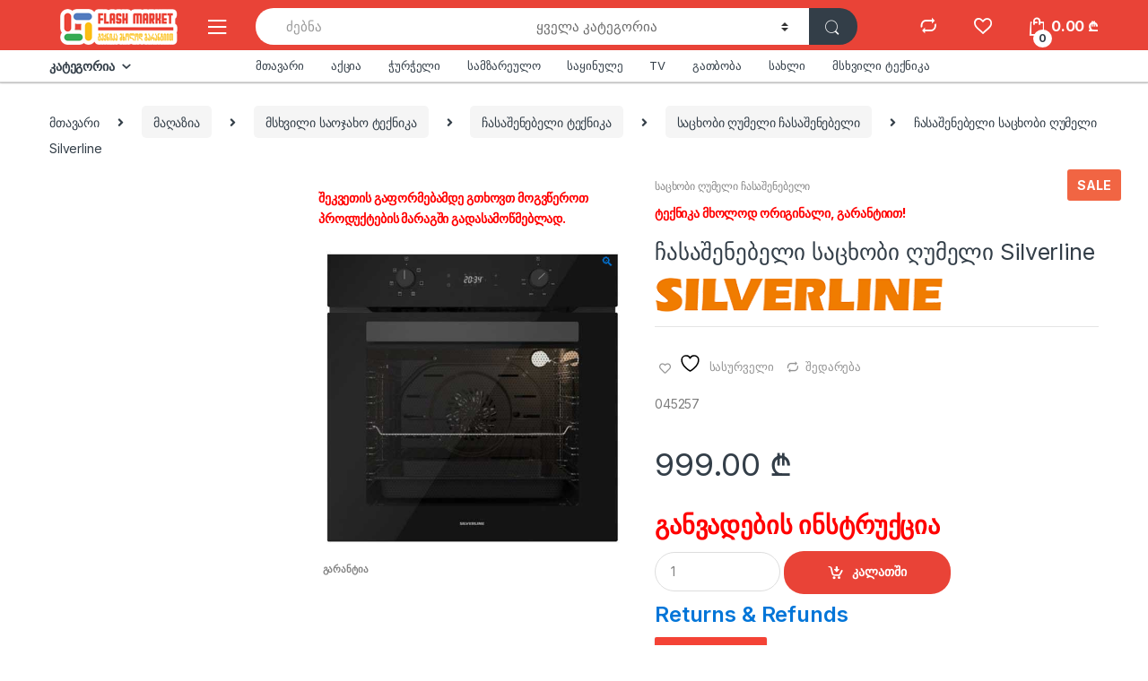

--- FILE ---
content_type: text/html; charset=UTF-8
request_url: https://flashmarket.ge/shop/digital-electronics/built-in-appliances/electric_oven_built_in/%E1%83%A9%E1%83%90%E1%83%A1%E1%83%90%E1%83%A8%E1%83%94%E1%83%9C%E1%83%94%E1%83%91%E1%83%94%E1%83%9A%E1%83%98-%E1%83%A1%E1%83%90%E1%83%AA%E1%83%AE%E1%83%9D%E1%83%91%E1%83%98-%E1%83%A6%E1%83%A3-21/
body_size: 37040
content:
<!DOCTYPE html>
<html lang="ka-GE">
<head>
<meta charset="UTF-8">
<meta name="viewport" content="width=device-width, initial-scale=1">
<link rel="profile" href="http://gmpg.org/xfn/11">
<link rel="pingback" href="https://flashmarket.ge/xmlrpc.php">

				<script>document.documentElement.className = document.documentElement.className + ' yes-js js_active js'</script>
			<title>ფლეშ მარკეტი - ტექნიკის ინტერნეტ მაღაზია</title>
<meta name="description" content="საოჯახო ტექნიკა -  წვრილი ტექნიკა - სამზარეულოს ტექნიკა - სამზარეულო - სახლის ტექნიკა - ჭურჭელი - ციფრულო ტექნიკა - ტელევიზორები - მობილურები - სმარტფონები - კომპიუტერები - ლეპტოპები - ტაბლეტები - ფოტო - ვიდეო კამერები - აუდიო ტექნიკა">
<meta name="robots" content="index, follow, max-snippet:-1, max-image-preview:large, max-video-preview:-1">
<link rel="canonical" href="https://flashmarket.ge/shop/digital-electronics/built-in-appliances/electric_oven_built_in/ჩასაშენებელი-საცხობი-ღუ-21/">
<meta property="og:url" content="https://flashmarket.ge/shop/digital-electronics/built-in-appliances/electric_oven_built_in/ჩასაშენებელი-საცხობი-ღუ-21/">
<meta property="og:site_name" content="Flash Market">
<meta property="og:locale" content="ka_GE">
<meta property="og:type" content="product">
<meta property="article:author" content="https://www.facebook.com/flashmarket.ge">
<meta property="article:publisher" content="https://www.facebook.com/flashmarket.ge">
<meta property="og:title" content="ფლეშ მარკეტი - ტექნიკის ინტერნეტ მაღაზია">
<meta property="og:description" content="საოჯახო ტექნიკა -  წვრილი ტექნიკა - სამზარეულოს ტექნიკა - სამზარეულო - სახლის ტექნიკა - ჭურჭელი - ციფრულო ტექნიკა - ტელევიზორები - მობილურები - სმარტფონები - კომპიუტერები - ლეპტოპები - ტაბლეტები - ფოტო - ვიდეო კამერები - აუდიო ტექნიკა">
<meta property="og:image" content="https://flashmarket.ge/wp-content/uploads/2024/02/silverline-built-in-oven-all-black999.jpg">
<meta property="og:image:secure_url" content="https://flashmarket.ge/wp-content/uploads/2024/02/silverline-built-in-oven-all-black999.jpg">
<meta property="og:image:width" content="600">
<meta property="og:image:height" content="600">
<meta property="og:image:alt" content="silverline built in oven all black999">
<meta name="twitter:card" content="summary">
<meta name="twitter:site" content="@flashmarket_ge">
<meta name="twitter:creator" content="@flashmarket_ge">
<meta name="twitter:title" content="ფლეშ მარკეტი - ტექნიკის ინტერნეტ მაღაზია">
<meta name="twitter:description" content="საოჯახო ტექნიკა -  წვრილი ტექნიკა - სამზარეულოს ტექნიკა - სამზარეულო - სახლის ტექნიკა - ჭურჭელი - ციფრულო ტექნიკა - ტელევიზორები - მობილურები - სმარტფონები - კომპიუტერები - ლეპტოპები - ტაბლეტები - ფოტო - ვიდეო კამერები - აუდიო ტექნიკა">
<meta name="twitter:image" content="https://flashmarket.ge/wp-content/uploads/2024/02/silverline-built-in-oven-all-black999.jpg">
<link rel='dns-prefetch' href='//capi-automation.s3.us-east-2.amazonaws.com' />
<link rel='dns-prefetch' href='//fonts.googleapis.com' />
<link rel="alternate" type="application/rss+xml" title="Flash Market &raquo; RSS-არხი" href="https://flashmarket.ge/feed/" />
<link rel="alternate" type="application/rss+xml" title="Flash Market &raquo; კომენტარების RSS-არხი" href="https://flashmarket.ge/comments/feed/" />
<link rel="alternate" title="oEmbed (JSON)" type="application/json+oembed" href="https://flashmarket.ge/wp-json/oembed/1.0/embed?url=https%3A%2F%2Fflashmarket.ge%2Fshop%2Fdigital-electronics%2Fbuilt-in-appliances%2Felectric_oven_built_in%2F%25e1%2583%25a9%25e1%2583%2590%25e1%2583%25a1%25e1%2583%2590%25e1%2583%25a8%25e1%2583%2594%25e1%2583%259c%25e1%2583%2594%25e1%2583%2591%25e1%2583%2594%25e1%2583%259a%25e1%2583%2598-%25e1%2583%25a1%25e1%2583%2590%25e1%2583%25aa%25e1%2583%25ae%25e1%2583%259d%25e1%2583%2591%25e1%2583%2598-%25e1%2583%25a6%25e1%2583%25a3-21%2F" />
<link rel="alternate" title="oEmbed (XML)" type="text/xml+oembed" href="https://flashmarket.ge/wp-json/oembed/1.0/embed?url=https%3A%2F%2Fflashmarket.ge%2Fshop%2Fdigital-electronics%2Fbuilt-in-appliances%2Felectric_oven_built_in%2F%25e1%2583%25a9%25e1%2583%2590%25e1%2583%25a1%25e1%2583%2590%25e1%2583%25a8%25e1%2583%2594%25e1%2583%259c%25e1%2583%2594%25e1%2583%2591%25e1%2583%2594%25e1%2583%259a%25e1%2583%2598-%25e1%2583%25a1%25e1%2583%2590%25e1%2583%25aa%25e1%2583%25ae%25e1%2583%259d%25e1%2583%2591%25e1%2583%2598-%25e1%2583%25a6%25e1%2583%25a3-21%2F&#038;format=xml" />
<style id='wp-img-auto-sizes-contain-inline-css' type='text/css'>
img:is([sizes=auto i],[sizes^="auto," i]){contain-intrinsic-size:3000px 1500px}
/*# sourceURL=wp-img-auto-sizes-contain-inline-css */
</style>
<link rel='stylesheet' id='font-awesome-css' href='https://flashmarket.ge/wp-content/plugins/advanced-product-labels-for-woocommerce/berocket/assets/css/font-awesome.min.css?ver=6.9' type='text/css' media='all' />
<style id='font-awesome-inline-css' type='text/css'>
[data-font="FontAwesome"]:before {font-family: 'FontAwesome' !important;content: attr(data-icon) !important;speak: none !important;font-weight: normal !important;font-variant: normal !important;text-transform: none !important;line-height: 1 !important;font-style: normal !important;-webkit-font-smoothing: antialiased !important;-moz-osx-font-smoothing: grayscale !important;}
/*# sourceURL=font-awesome-inline-css */
</style>
<link rel='stylesheet' id='berocket_products_label_style-css' href='https://flashmarket.ge/wp-content/plugins/advanced-product-labels-for-woocommerce/css/frontend.css?ver=3.3.3.1' type='text/css' media='all' />
<style id='berocket_products_label_style-inline-css' type='text/css'>

        .berocket_better_labels:before,
        .berocket_better_labels:after {
            clear: both;
            content: " ";
            display: block;
        }
        .berocket_better_labels.berocket_better_labels_image {
            position: absolute!important;
            top: 0px!important;
            bottom: 0px!important;
            left: 0px!important;
            right: 0px!important;
            pointer-events: none;
        }
        .berocket_better_labels.berocket_better_labels_image * {
            pointer-events: none;
        }
        .berocket_better_labels.berocket_better_labels_image img,
        .berocket_better_labels.berocket_better_labels_image .fa,
        .berocket_better_labels.berocket_better_labels_image .berocket_color_label,
        .berocket_better_labels.berocket_better_labels_image .berocket_image_background,
        .berocket_better_labels .berocket_better_labels_line .br_alabel,
        .berocket_better_labels .berocket_better_labels_line .br_alabel span {
            pointer-events: all;
        }
        .berocket_better_labels .berocket_color_label,
        .br_alabel .berocket_color_label {
            width: 100%;
            height: 100%;
            display: block;
        }
        .berocket_better_labels .berocket_better_labels_position_left {
            text-align:left;
            float: left;
            clear: left;
        }
        .berocket_better_labels .berocket_better_labels_position_center {
            text-align:center;
        }
        .berocket_better_labels .berocket_better_labels_position_right {
            text-align:right;
            float: right;
            clear: right;
        }
        .berocket_better_labels.berocket_better_labels_label {
            clear: both
        }
        .berocket_better_labels .berocket_better_labels_line {
            line-height: 1px;
        }
        .berocket_better_labels.berocket_better_labels_label .berocket_better_labels_line {
            clear: none;
        }
        .berocket_better_labels .berocket_better_labels_position_left .berocket_better_labels_line {
            clear: left;
        }
        .berocket_better_labels .berocket_better_labels_position_right .berocket_better_labels_line {
            clear: right;
        }
        .berocket_better_labels .berocket_better_labels_line .br_alabel {
            display: inline-block;
            position: relative;
            top: 0!important;
            left: 0!important;
            right: 0!important;
            line-height: 1px;
        }.berocket_better_labels .berocket_better_labels_position {
                display: flex;
                flex-direction: column;
            }
            .berocket_better_labels .berocket_better_labels_position.berocket_better_labels_position_left {
                align-items: start;
            }
            .berocket_better_labels .berocket_better_labels_position.berocket_better_labels_position_right {
                align-items: end;
            }
            .rtl .berocket_better_labels .berocket_better_labels_position.berocket_better_labels_position_left {
                align-items: end;
            }
            .rtl .berocket_better_labels .berocket_better_labels_position.berocket_better_labels_position_right {
                align-items: start;
            }
            .berocket_better_labels .berocket_better_labels_position.berocket_better_labels_position_center {
                align-items: center;
            }
            .berocket_better_labels .berocket_better_labels_position .berocket_better_labels_inline {
                display: flex;
                align-items: start;
            }
/*# sourceURL=berocket_products_label_style-inline-css */
</style>
<link rel='stylesheet' id='wooco-blocks-css' href='https://flashmarket.ge/wp-content/plugins/wpc-composite-products/assets/css/blocks.css?ver=7.6.7' type='text/css' media='all' />
<style id='wp-emoji-styles-inline-css' type='text/css'>

	img.wp-smiley, img.emoji {
		display: inline !important;
		border: none !important;
		box-shadow: none !important;
		height: 1em !important;
		width: 1em !important;
		margin: 0 0.07em !important;
		vertical-align: -0.1em !important;
		background: none !important;
		padding: 0 !important;
	}
/*# sourceURL=wp-emoji-styles-inline-css */
</style>
<link rel='stylesheet' id='wp-block-library-css' href='https://flashmarket.ge/wp-includes/css/dist/block-library/style.min.css?ver=6.9' type='text/css' media='all' />
<link rel='stylesheet' id='wc-blocks-style-css' href='https://flashmarket.ge/wp-content/plugins/woocommerce/assets/client/blocks/wc-blocks.css?ver=wc-10.4.3' type='text/css' media='all' />
<link rel='stylesheet' id='jquery-selectBox-css' href='https://flashmarket.ge/wp-content/plugins/yith-woocommerce-wishlist/assets/css/jquery.selectBox.css?ver=1.2.0' type='text/css' media='all' />
<link rel='stylesheet' id='woocommerce_prettyPhoto_css-css' href='//flashmarket.ge/wp-content/plugins/woocommerce/assets/css/prettyPhoto.css?ver=3.1.6' type='text/css' media='all' />
<link rel='stylesheet' id='yith-wcwl-main-css' href='https://flashmarket.ge/wp-content/plugins/yith-woocommerce-wishlist/assets/css/style.css?ver=4.11.0' type='text/css' media='all' />
<style id='yith-wcwl-main-inline-css' type='text/css'>
 :root { --color-add-to-wishlist-background: #333333; --color-add-to-wishlist-text: #FFFFFF; --color-add-to-wishlist-border: #333333; --color-add-to-wishlist-background-hover: #333333; --color-add-to-wishlist-text-hover: #FFFFFF; --color-add-to-wishlist-border-hover: #333333; --rounded-corners-radius: 16px; --color-add-to-cart-background: #333333; --color-add-to-cart-text: #FFFFFF; --color-add-to-cart-border: #333333; --color-add-to-cart-background-hover: #4F4F4F; --color-add-to-cart-text-hover: #FFFFFF; --color-add-to-cart-border-hover: #4F4F4F; --add-to-cart-rounded-corners-radius: 16px; --color-button-style-1-background: #333333; --color-button-style-1-text: #FFFFFF; --color-button-style-1-border: #333333; --color-button-style-1-background-hover: #4F4F4F; --color-button-style-1-text-hover: #FFFFFF; --color-button-style-1-border-hover: #4F4F4F; --color-button-style-2-background: #333333; --color-button-style-2-text: #FFFFFF; --color-button-style-2-border: #333333; --color-button-style-2-background-hover: #4F4F4F; --color-button-style-2-text-hover: #FFFFFF; --color-button-style-2-border-hover: #4F4F4F; --color-wishlist-table-background: #FFFFFF; --color-wishlist-table-text: #6d6c6c; --color-wishlist-table-border: #FFFFFF; --color-headers-background: #F4F4F4; --color-share-button-color: #FFFFFF; --color-share-button-color-hover: #FFFFFF; --color-fb-button-background: #39599E; --color-fb-button-background-hover: #595A5A; --color-tw-button-background: #45AFE2; --color-tw-button-background-hover: #595A5A; --color-pr-button-background: #AB2E31; --color-pr-button-background-hover: #595A5A; --color-em-button-background: #FBB102; --color-em-button-background-hover: #595A5A; --color-wa-button-background: rgb(0,169,1); --color-wa-button-background-hover: #595A5A; --feedback-duration: 3s } 
 :root { --color-add-to-wishlist-background: #333333; --color-add-to-wishlist-text: #FFFFFF; --color-add-to-wishlist-border: #333333; --color-add-to-wishlist-background-hover: #333333; --color-add-to-wishlist-text-hover: #FFFFFF; --color-add-to-wishlist-border-hover: #333333; --rounded-corners-radius: 16px; --color-add-to-cart-background: #333333; --color-add-to-cart-text: #FFFFFF; --color-add-to-cart-border: #333333; --color-add-to-cart-background-hover: #4F4F4F; --color-add-to-cart-text-hover: #FFFFFF; --color-add-to-cart-border-hover: #4F4F4F; --add-to-cart-rounded-corners-radius: 16px; --color-button-style-1-background: #333333; --color-button-style-1-text: #FFFFFF; --color-button-style-1-border: #333333; --color-button-style-1-background-hover: #4F4F4F; --color-button-style-1-text-hover: #FFFFFF; --color-button-style-1-border-hover: #4F4F4F; --color-button-style-2-background: #333333; --color-button-style-2-text: #FFFFFF; --color-button-style-2-border: #333333; --color-button-style-2-background-hover: #4F4F4F; --color-button-style-2-text-hover: #FFFFFF; --color-button-style-2-border-hover: #4F4F4F; --color-wishlist-table-background: #FFFFFF; --color-wishlist-table-text: #6d6c6c; --color-wishlist-table-border: #FFFFFF; --color-headers-background: #F4F4F4; --color-share-button-color: #FFFFFF; --color-share-button-color-hover: #FFFFFF; --color-fb-button-background: #39599E; --color-fb-button-background-hover: #595A5A; --color-tw-button-background: #45AFE2; --color-tw-button-background-hover: #595A5A; --color-pr-button-background: #AB2E31; --color-pr-button-background-hover: #595A5A; --color-em-button-background: #FBB102; --color-em-button-background-hover: #595A5A; --color-wa-button-background: rgb(0,169,1); --color-wa-button-background-hover: #595A5A; --feedback-duration: 3s } 
 :root { --color-add-to-wishlist-background: #333333; --color-add-to-wishlist-text: #FFFFFF; --color-add-to-wishlist-border: #333333; --color-add-to-wishlist-background-hover: #333333; --color-add-to-wishlist-text-hover: #FFFFFF; --color-add-to-wishlist-border-hover: #333333; --rounded-corners-radius: 16px; --color-add-to-cart-background: #333333; --color-add-to-cart-text: #FFFFFF; --color-add-to-cart-border: #333333; --color-add-to-cart-background-hover: #4F4F4F; --color-add-to-cart-text-hover: #FFFFFF; --color-add-to-cart-border-hover: #4F4F4F; --add-to-cart-rounded-corners-radius: 16px; --color-button-style-1-background: #333333; --color-button-style-1-text: #FFFFFF; --color-button-style-1-border: #333333; --color-button-style-1-background-hover: #4F4F4F; --color-button-style-1-text-hover: #FFFFFF; --color-button-style-1-border-hover: #4F4F4F; --color-button-style-2-background: #333333; --color-button-style-2-text: #FFFFFF; --color-button-style-2-border: #333333; --color-button-style-2-background-hover: #4F4F4F; --color-button-style-2-text-hover: #FFFFFF; --color-button-style-2-border-hover: #4F4F4F; --color-wishlist-table-background: #FFFFFF; --color-wishlist-table-text: #6d6c6c; --color-wishlist-table-border: #FFFFFF; --color-headers-background: #F4F4F4; --color-share-button-color: #FFFFFF; --color-share-button-color-hover: #FFFFFF; --color-fb-button-background: #39599E; --color-fb-button-background-hover: #595A5A; --color-tw-button-background: #45AFE2; --color-tw-button-background-hover: #595A5A; --color-pr-button-background: #AB2E31; --color-pr-button-background-hover: #595A5A; --color-em-button-background: #FBB102; --color-em-button-background-hover: #595A5A; --color-wa-button-background: rgb(0,169,1); --color-wa-button-background-hover: #595A5A; --feedback-duration: 3s } 
 :root { --color-add-to-wishlist-background: #333333; --color-add-to-wishlist-text: #FFFFFF; --color-add-to-wishlist-border: #333333; --color-add-to-wishlist-background-hover: #333333; --color-add-to-wishlist-text-hover: #FFFFFF; --color-add-to-wishlist-border-hover: #333333; --rounded-corners-radius: 16px; --color-add-to-cart-background: #333333; --color-add-to-cart-text: #FFFFFF; --color-add-to-cart-border: #333333; --color-add-to-cart-background-hover: #4F4F4F; --color-add-to-cart-text-hover: #FFFFFF; --color-add-to-cart-border-hover: #4F4F4F; --add-to-cart-rounded-corners-radius: 16px; --color-button-style-1-background: #333333; --color-button-style-1-text: #FFFFFF; --color-button-style-1-border: #333333; --color-button-style-1-background-hover: #4F4F4F; --color-button-style-1-text-hover: #FFFFFF; --color-button-style-1-border-hover: #4F4F4F; --color-button-style-2-background: #333333; --color-button-style-2-text: #FFFFFF; --color-button-style-2-border: #333333; --color-button-style-2-background-hover: #4F4F4F; --color-button-style-2-text-hover: #FFFFFF; --color-button-style-2-border-hover: #4F4F4F; --color-wishlist-table-background: #FFFFFF; --color-wishlist-table-text: #6d6c6c; --color-wishlist-table-border: #FFFFFF; --color-headers-background: #F4F4F4; --color-share-button-color: #FFFFFF; --color-share-button-color-hover: #FFFFFF; --color-fb-button-background: #39599E; --color-fb-button-background-hover: #595A5A; --color-tw-button-background: #45AFE2; --color-tw-button-background-hover: #595A5A; --color-pr-button-background: #AB2E31; --color-pr-button-background-hover: #595A5A; --color-em-button-background: #FBB102; --color-em-button-background-hover: #595A5A; --color-wa-button-background: rgb(0,169,1); --color-wa-button-background-hover: #595A5A; --feedback-duration: 3s } 
 :root { --color-add-to-wishlist-background: #333333; --color-add-to-wishlist-text: #FFFFFF; --color-add-to-wishlist-border: #333333; --color-add-to-wishlist-background-hover: #333333; --color-add-to-wishlist-text-hover: #FFFFFF; --color-add-to-wishlist-border-hover: #333333; --rounded-corners-radius: 16px; --color-add-to-cart-background: #333333; --color-add-to-cart-text: #FFFFFF; --color-add-to-cart-border: #333333; --color-add-to-cart-background-hover: #4F4F4F; --color-add-to-cart-text-hover: #FFFFFF; --color-add-to-cart-border-hover: #4F4F4F; --add-to-cart-rounded-corners-radius: 16px; --color-button-style-1-background: #333333; --color-button-style-1-text: #FFFFFF; --color-button-style-1-border: #333333; --color-button-style-1-background-hover: #4F4F4F; --color-button-style-1-text-hover: #FFFFFF; --color-button-style-1-border-hover: #4F4F4F; --color-button-style-2-background: #333333; --color-button-style-2-text: #FFFFFF; --color-button-style-2-border: #333333; --color-button-style-2-background-hover: #4F4F4F; --color-button-style-2-text-hover: #FFFFFF; --color-button-style-2-border-hover: #4F4F4F; --color-wishlist-table-background: #FFFFFF; --color-wishlist-table-text: #6d6c6c; --color-wishlist-table-border: #FFFFFF; --color-headers-background: #F4F4F4; --color-share-button-color: #FFFFFF; --color-share-button-color-hover: #FFFFFF; --color-fb-button-background: #39599E; --color-fb-button-background-hover: #595A5A; --color-tw-button-background: #45AFE2; --color-tw-button-background-hover: #595A5A; --color-pr-button-background: #AB2E31; --color-pr-button-background-hover: #595A5A; --color-em-button-background: #FBB102; --color-em-button-background-hover: #595A5A; --color-wa-button-background: rgb(0,169,1); --color-wa-button-background-hover: #595A5A; --feedback-duration: 3s } 
 :root { --color-add-to-wishlist-background: #333333; --color-add-to-wishlist-text: #FFFFFF; --color-add-to-wishlist-border: #333333; --color-add-to-wishlist-background-hover: #333333; --color-add-to-wishlist-text-hover: #FFFFFF; --color-add-to-wishlist-border-hover: #333333; --rounded-corners-radius: 16px; --color-add-to-cart-background: #333333; --color-add-to-cart-text: #FFFFFF; --color-add-to-cart-border: #333333; --color-add-to-cart-background-hover: #4F4F4F; --color-add-to-cart-text-hover: #FFFFFF; --color-add-to-cart-border-hover: #4F4F4F; --add-to-cart-rounded-corners-radius: 16px; --color-button-style-1-background: #333333; --color-button-style-1-text: #FFFFFF; --color-button-style-1-border: #333333; --color-button-style-1-background-hover: #4F4F4F; --color-button-style-1-text-hover: #FFFFFF; --color-button-style-1-border-hover: #4F4F4F; --color-button-style-2-background: #333333; --color-button-style-2-text: #FFFFFF; --color-button-style-2-border: #333333; --color-button-style-2-background-hover: #4F4F4F; --color-button-style-2-text-hover: #FFFFFF; --color-button-style-2-border-hover: #4F4F4F; --color-wishlist-table-background: #FFFFFF; --color-wishlist-table-text: #6d6c6c; --color-wishlist-table-border: #FFFFFF; --color-headers-background: #F4F4F4; --color-share-button-color: #FFFFFF; --color-share-button-color-hover: #FFFFFF; --color-fb-button-background: #39599E; --color-fb-button-background-hover: #595A5A; --color-tw-button-background: #45AFE2; --color-tw-button-background-hover: #595A5A; --color-pr-button-background: #AB2E31; --color-pr-button-background-hover: #595A5A; --color-em-button-background: #FBB102; --color-em-button-background-hover: #595A5A; --color-wa-button-background: rgb(0,169,1); --color-wa-button-background-hover: #595A5A; --feedback-duration: 3s } 
 :root { --color-add-to-wishlist-background: #333333; --color-add-to-wishlist-text: #FFFFFF; --color-add-to-wishlist-border: #333333; --color-add-to-wishlist-background-hover: #333333; --color-add-to-wishlist-text-hover: #FFFFFF; --color-add-to-wishlist-border-hover: #333333; --rounded-corners-radius: 16px; --color-add-to-cart-background: #333333; --color-add-to-cart-text: #FFFFFF; --color-add-to-cart-border: #333333; --color-add-to-cart-background-hover: #4F4F4F; --color-add-to-cart-text-hover: #FFFFFF; --color-add-to-cart-border-hover: #4F4F4F; --add-to-cart-rounded-corners-radius: 16px; --color-button-style-1-background: #333333; --color-button-style-1-text: #FFFFFF; --color-button-style-1-border: #333333; --color-button-style-1-background-hover: #4F4F4F; --color-button-style-1-text-hover: #FFFFFF; --color-button-style-1-border-hover: #4F4F4F; --color-button-style-2-background: #333333; --color-button-style-2-text: #FFFFFF; --color-button-style-2-border: #333333; --color-button-style-2-background-hover: #4F4F4F; --color-button-style-2-text-hover: #FFFFFF; --color-button-style-2-border-hover: #4F4F4F; --color-wishlist-table-background: #FFFFFF; --color-wishlist-table-text: #6d6c6c; --color-wishlist-table-border: #FFFFFF; --color-headers-background: #F4F4F4; --color-share-button-color: #FFFFFF; --color-share-button-color-hover: #FFFFFF; --color-fb-button-background: #39599E; --color-fb-button-background-hover: #595A5A; --color-tw-button-background: #45AFE2; --color-tw-button-background-hover: #595A5A; --color-pr-button-background: #AB2E31; --color-pr-button-background-hover: #595A5A; --color-em-button-background: #FBB102; --color-em-button-background-hover: #595A5A; --color-wa-button-background: rgb(0,169,1); --color-wa-button-background-hover: #595A5A; --feedback-duration: 3s } 
 :root { --color-add-to-wishlist-background: #333333; --color-add-to-wishlist-text: #FFFFFF; --color-add-to-wishlist-border: #333333; --color-add-to-wishlist-background-hover: #333333; --color-add-to-wishlist-text-hover: #FFFFFF; --color-add-to-wishlist-border-hover: #333333; --rounded-corners-radius: 16px; --color-add-to-cart-background: #333333; --color-add-to-cart-text: #FFFFFF; --color-add-to-cart-border: #333333; --color-add-to-cart-background-hover: #4F4F4F; --color-add-to-cart-text-hover: #FFFFFF; --color-add-to-cart-border-hover: #4F4F4F; --add-to-cart-rounded-corners-radius: 16px; --color-button-style-1-background: #333333; --color-button-style-1-text: #FFFFFF; --color-button-style-1-border: #333333; --color-button-style-1-background-hover: #4F4F4F; --color-button-style-1-text-hover: #FFFFFF; --color-button-style-1-border-hover: #4F4F4F; --color-button-style-2-background: #333333; --color-button-style-2-text: #FFFFFF; --color-button-style-2-border: #333333; --color-button-style-2-background-hover: #4F4F4F; --color-button-style-2-text-hover: #FFFFFF; --color-button-style-2-border-hover: #4F4F4F; --color-wishlist-table-background: #FFFFFF; --color-wishlist-table-text: #6d6c6c; --color-wishlist-table-border: #FFFFFF; --color-headers-background: #F4F4F4; --color-share-button-color: #FFFFFF; --color-share-button-color-hover: #FFFFFF; --color-fb-button-background: #39599E; --color-fb-button-background-hover: #595A5A; --color-tw-button-background: #45AFE2; --color-tw-button-background-hover: #595A5A; --color-pr-button-background: #AB2E31; --color-pr-button-background-hover: #595A5A; --color-em-button-background: #FBB102; --color-em-button-background-hover: #595A5A; --color-wa-button-background: rgb(0,169,1); --color-wa-button-background-hover: #595A5A; --feedback-duration: 3s } 
 :root { --color-add-to-wishlist-background: #333333; --color-add-to-wishlist-text: #FFFFFF; --color-add-to-wishlist-border: #333333; --color-add-to-wishlist-background-hover: #333333; --color-add-to-wishlist-text-hover: #FFFFFF; --color-add-to-wishlist-border-hover: #333333; --rounded-corners-radius: 16px; --color-add-to-cart-background: #333333; --color-add-to-cart-text: #FFFFFF; --color-add-to-cart-border: #333333; --color-add-to-cart-background-hover: #4F4F4F; --color-add-to-cart-text-hover: #FFFFFF; --color-add-to-cart-border-hover: #4F4F4F; --add-to-cart-rounded-corners-radius: 16px; --color-button-style-1-background: #333333; --color-button-style-1-text: #FFFFFF; --color-button-style-1-border: #333333; --color-button-style-1-background-hover: #4F4F4F; --color-button-style-1-text-hover: #FFFFFF; --color-button-style-1-border-hover: #4F4F4F; --color-button-style-2-background: #333333; --color-button-style-2-text: #FFFFFF; --color-button-style-2-border: #333333; --color-button-style-2-background-hover: #4F4F4F; --color-button-style-2-text-hover: #FFFFFF; --color-button-style-2-border-hover: #4F4F4F; --color-wishlist-table-background: #FFFFFF; --color-wishlist-table-text: #6d6c6c; --color-wishlist-table-border: #FFFFFF; --color-headers-background: #F4F4F4; --color-share-button-color: #FFFFFF; --color-share-button-color-hover: #FFFFFF; --color-fb-button-background: #39599E; --color-fb-button-background-hover: #595A5A; --color-tw-button-background: #45AFE2; --color-tw-button-background-hover: #595A5A; --color-pr-button-background: #AB2E31; --color-pr-button-background-hover: #595A5A; --color-em-button-background: #FBB102; --color-em-button-background-hover: #595A5A; --color-wa-button-background: rgb(0,169,1); --color-wa-button-background-hover: #595A5A; --feedback-duration: 3s } 
 :root { --color-add-to-wishlist-background: #333333; --color-add-to-wishlist-text: #FFFFFF; --color-add-to-wishlist-border: #333333; --color-add-to-wishlist-background-hover: #333333; --color-add-to-wishlist-text-hover: #FFFFFF; --color-add-to-wishlist-border-hover: #333333; --rounded-corners-radius: 16px; --color-add-to-cart-background: #333333; --color-add-to-cart-text: #FFFFFF; --color-add-to-cart-border: #333333; --color-add-to-cart-background-hover: #4F4F4F; --color-add-to-cart-text-hover: #FFFFFF; --color-add-to-cart-border-hover: #4F4F4F; --add-to-cart-rounded-corners-radius: 16px; --color-button-style-1-background: #333333; --color-button-style-1-text: #FFFFFF; --color-button-style-1-border: #333333; --color-button-style-1-background-hover: #4F4F4F; --color-button-style-1-text-hover: #FFFFFF; --color-button-style-1-border-hover: #4F4F4F; --color-button-style-2-background: #333333; --color-button-style-2-text: #FFFFFF; --color-button-style-2-border: #333333; --color-button-style-2-background-hover: #4F4F4F; --color-button-style-2-text-hover: #FFFFFF; --color-button-style-2-border-hover: #4F4F4F; --color-wishlist-table-background: #FFFFFF; --color-wishlist-table-text: #6d6c6c; --color-wishlist-table-border: #FFFFFF; --color-headers-background: #F4F4F4; --color-share-button-color: #FFFFFF; --color-share-button-color-hover: #FFFFFF; --color-fb-button-background: #39599E; --color-fb-button-background-hover: #595A5A; --color-tw-button-background: #45AFE2; --color-tw-button-background-hover: #595A5A; --color-pr-button-background: #AB2E31; --color-pr-button-background-hover: #595A5A; --color-em-button-background: #FBB102; --color-em-button-background-hover: #595A5A; --color-wa-button-background: rgb(0,169,1); --color-wa-button-background-hover: #595A5A; --feedback-duration: 3s } 
 :root { --color-add-to-wishlist-background: #333333; --color-add-to-wishlist-text: #FFFFFF; --color-add-to-wishlist-border: #333333; --color-add-to-wishlist-background-hover: #333333; --color-add-to-wishlist-text-hover: #FFFFFF; --color-add-to-wishlist-border-hover: #333333; --rounded-corners-radius: 16px; --color-add-to-cart-background: #333333; --color-add-to-cart-text: #FFFFFF; --color-add-to-cart-border: #333333; --color-add-to-cart-background-hover: #4F4F4F; --color-add-to-cart-text-hover: #FFFFFF; --color-add-to-cart-border-hover: #4F4F4F; --add-to-cart-rounded-corners-radius: 16px; --color-button-style-1-background: #333333; --color-button-style-1-text: #FFFFFF; --color-button-style-1-border: #333333; --color-button-style-1-background-hover: #4F4F4F; --color-button-style-1-text-hover: #FFFFFF; --color-button-style-1-border-hover: #4F4F4F; --color-button-style-2-background: #333333; --color-button-style-2-text: #FFFFFF; --color-button-style-2-border: #333333; --color-button-style-2-background-hover: #4F4F4F; --color-button-style-2-text-hover: #FFFFFF; --color-button-style-2-border-hover: #4F4F4F; --color-wishlist-table-background: #FFFFFF; --color-wishlist-table-text: #6d6c6c; --color-wishlist-table-border: #FFFFFF; --color-headers-background: #F4F4F4; --color-share-button-color: #FFFFFF; --color-share-button-color-hover: #FFFFFF; --color-fb-button-background: #39599E; --color-fb-button-background-hover: #595A5A; --color-tw-button-background: #45AFE2; --color-tw-button-background-hover: #595A5A; --color-pr-button-background: #AB2E31; --color-pr-button-background-hover: #595A5A; --color-em-button-background: #FBB102; --color-em-button-background-hover: #595A5A; --color-wa-button-background: rgb(0,169,1); --color-wa-button-background-hover: #595A5A; --feedback-duration: 3s } 
/*# sourceURL=yith-wcwl-main-inline-css */
</style>
<style id='global-styles-inline-css' type='text/css'>
:root{--wp--preset--aspect-ratio--square: 1;--wp--preset--aspect-ratio--4-3: 4/3;--wp--preset--aspect-ratio--3-4: 3/4;--wp--preset--aspect-ratio--3-2: 3/2;--wp--preset--aspect-ratio--2-3: 2/3;--wp--preset--aspect-ratio--16-9: 16/9;--wp--preset--aspect-ratio--9-16: 9/16;--wp--preset--color--black: #000000;--wp--preset--color--cyan-bluish-gray: #abb8c3;--wp--preset--color--white: #ffffff;--wp--preset--color--pale-pink: #f78da7;--wp--preset--color--vivid-red: #cf2e2e;--wp--preset--color--luminous-vivid-orange: #ff6900;--wp--preset--color--luminous-vivid-amber: #fcb900;--wp--preset--color--light-green-cyan: #7bdcb5;--wp--preset--color--vivid-green-cyan: #00d084;--wp--preset--color--pale-cyan-blue: #8ed1fc;--wp--preset--color--vivid-cyan-blue: #0693e3;--wp--preset--color--vivid-purple: #9b51e0;--wp--preset--gradient--vivid-cyan-blue-to-vivid-purple: linear-gradient(135deg,rgb(6,147,227) 0%,rgb(155,81,224) 100%);--wp--preset--gradient--light-green-cyan-to-vivid-green-cyan: linear-gradient(135deg,rgb(122,220,180) 0%,rgb(0,208,130) 100%);--wp--preset--gradient--luminous-vivid-amber-to-luminous-vivid-orange: linear-gradient(135deg,rgb(252,185,0) 0%,rgb(255,105,0) 100%);--wp--preset--gradient--luminous-vivid-orange-to-vivid-red: linear-gradient(135deg,rgb(255,105,0) 0%,rgb(207,46,46) 100%);--wp--preset--gradient--very-light-gray-to-cyan-bluish-gray: linear-gradient(135deg,rgb(238,238,238) 0%,rgb(169,184,195) 100%);--wp--preset--gradient--cool-to-warm-spectrum: linear-gradient(135deg,rgb(74,234,220) 0%,rgb(151,120,209) 20%,rgb(207,42,186) 40%,rgb(238,44,130) 60%,rgb(251,105,98) 80%,rgb(254,248,76) 100%);--wp--preset--gradient--blush-light-purple: linear-gradient(135deg,rgb(255,206,236) 0%,rgb(152,150,240) 100%);--wp--preset--gradient--blush-bordeaux: linear-gradient(135deg,rgb(254,205,165) 0%,rgb(254,45,45) 50%,rgb(107,0,62) 100%);--wp--preset--gradient--luminous-dusk: linear-gradient(135deg,rgb(255,203,112) 0%,rgb(199,81,192) 50%,rgb(65,88,208) 100%);--wp--preset--gradient--pale-ocean: linear-gradient(135deg,rgb(255,245,203) 0%,rgb(182,227,212) 50%,rgb(51,167,181) 100%);--wp--preset--gradient--electric-grass: linear-gradient(135deg,rgb(202,248,128) 0%,rgb(113,206,126) 100%);--wp--preset--gradient--midnight: linear-gradient(135deg,rgb(2,3,129) 0%,rgb(40,116,252) 100%);--wp--preset--font-size--small: 13px;--wp--preset--font-size--medium: 20px;--wp--preset--font-size--large: 36px;--wp--preset--font-size--x-large: 42px;--wp--preset--spacing--20: 0.44rem;--wp--preset--spacing--30: 0.67rem;--wp--preset--spacing--40: 1rem;--wp--preset--spacing--50: 1.5rem;--wp--preset--spacing--60: 2.25rem;--wp--preset--spacing--70: 3.38rem;--wp--preset--spacing--80: 5.06rem;--wp--preset--shadow--natural: 6px 6px 9px rgba(0, 0, 0, 0.2);--wp--preset--shadow--deep: 12px 12px 50px rgba(0, 0, 0, 0.4);--wp--preset--shadow--sharp: 6px 6px 0px rgba(0, 0, 0, 0.2);--wp--preset--shadow--outlined: 6px 6px 0px -3px rgb(255, 255, 255), 6px 6px rgb(0, 0, 0);--wp--preset--shadow--crisp: 6px 6px 0px rgb(0, 0, 0);}:where(.is-layout-flex){gap: 0.5em;}:where(.is-layout-grid){gap: 0.5em;}body .is-layout-flex{display: flex;}.is-layout-flex{flex-wrap: wrap;align-items: center;}.is-layout-flex > :is(*, div){margin: 0;}body .is-layout-grid{display: grid;}.is-layout-grid > :is(*, div){margin: 0;}:where(.wp-block-columns.is-layout-flex){gap: 2em;}:where(.wp-block-columns.is-layout-grid){gap: 2em;}:where(.wp-block-post-template.is-layout-flex){gap: 1.25em;}:where(.wp-block-post-template.is-layout-grid){gap: 1.25em;}.has-black-color{color: var(--wp--preset--color--black) !important;}.has-cyan-bluish-gray-color{color: var(--wp--preset--color--cyan-bluish-gray) !important;}.has-white-color{color: var(--wp--preset--color--white) !important;}.has-pale-pink-color{color: var(--wp--preset--color--pale-pink) !important;}.has-vivid-red-color{color: var(--wp--preset--color--vivid-red) !important;}.has-luminous-vivid-orange-color{color: var(--wp--preset--color--luminous-vivid-orange) !important;}.has-luminous-vivid-amber-color{color: var(--wp--preset--color--luminous-vivid-amber) !important;}.has-light-green-cyan-color{color: var(--wp--preset--color--light-green-cyan) !important;}.has-vivid-green-cyan-color{color: var(--wp--preset--color--vivid-green-cyan) !important;}.has-pale-cyan-blue-color{color: var(--wp--preset--color--pale-cyan-blue) !important;}.has-vivid-cyan-blue-color{color: var(--wp--preset--color--vivid-cyan-blue) !important;}.has-vivid-purple-color{color: var(--wp--preset--color--vivid-purple) !important;}.has-black-background-color{background-color: var(--wp--preset--color--black) !important;}.has-cyan-bluish-gray-background-color{background-color: var(--wp--preset--color--cyan-bluish-gray) !important;}.has-white-background-color{background-color: var(--wp--preset--color--white) !important;}.has-pale-pink-background-color{background-color: var(--wp--preset--color--pale-pink) !important;}.has-vivid-red-background-color{background-color: var(--wp--preset--color--vivid-red) !important;}.has-luminous-vivid-orange-background-color{background-color: var(--wp--preset--color--luminous-vivid-orange) !important;}.has-luminous-vivid-amber-background-color{background-color: var(--wp--preset--color--luminous-vivid-amber) !important;}.has-light-green-cyan-background-color{background-color: var(--wp--preset--color--light-green-cyan) !important;}.has-vivid-green-cyan-background-color{background-color: var(--wp--preset--color--vivid-green-cyan) !important;}.has-pale-cyan-blue-background-color{background-color: var(--wp--preset--color--pale-cyan-blue) !important;}.has-vivid-cyan-blue-background-color{background-color: var(--wp--preset--color--vivid-cyan-blue) !important;}.has-vivid-purple-background-color{background-color: var(--wp--preset--color--vivid-purple) !important;}.has-black-border-color{border-color: var(--wp--preset--color--black) !important;}.has-cyan-bluish-gray-border-color{border-color: var(--wp--preset--color--cyan-bluish-gray) !important;}.has-white-border-color{border-color: var(--wp--preset--color--white) !important;}.has-pale-pink-border-color{border-color: var(--wp--preset--color--pale-pink) !important;}.has-vivid-red-border-color{border-color: var(--wp--preset--color--vivid-red) !important;}.has-luminous-vivid-orange-border-color{border-color: var(--wp--preset--color--luminous-vivid-orange) !important;}.has-luminous-vivid-amber-border-color{border-color: var(--wp--preset--color--luminous-vivid-amber) !important;}.has-light-green-cyan-border-color{border-color: var(--wp--preset--color--light-green-cyan) !important;}.has-vivid-green-cyan-border-color{border-color: var(--wp--preset--color--vivid-green-cyan) !important;}.has-pale-cyan-blue-border-color{border-color: var(--wp--preset--color--pale-cyan-blue) !important;}.has-vivid-cyan-blue-border-color{border-color: var(--wp--preset--color--vivid-cyan-blue) !important;}.has-vivid-purple-border-color{border-color: var(--wp--preset--color--vivid-purple) !important;}.has-vivid-cyan-blue-to-vivid-purple-gradient-background{background: var(--wp--preset--gradient--vivid-cyan-blue-to-vivid-purple) !important;}.has-light-green-cyan-to-vivid-green-cyan-gradient-background{background: var(--wp--preset--gradient--light-green-cyan-to-vivid-green-cyan) !important;}.has-luminous-vivid-amber-to-luminous-vivid-orange-gradient-background{background: var(--wp--preset--gradient--luminous-vivid-amber-to-luminous-vivid-orange) !important;}.has-luminous-vivid-orange-to-vivid-red-gradient-background{background: var(--wp--preset--gradient--luminous-vivid-orange-to-vivid-red) !important;}.has-very-light-gray-to-cyan-bluish-gray-gradient-background{background: var(--wp--preset--gradient--very-light-gray-to-cyan-bluish-gray) !important;}.has-cool-to-warm-spectrum-gradient-background{background: var(--wp--preset--gradient--cool-to-warm-spectrum) !important;}.has-blush-light-purple-gradient-background{background: var(--wp--preset--gradient--blush-light-purple) !important;}.has-blush-bordeaux-gradient-background{background: var(--wp--preset--gradient--blush-bordeaux) !important;}.has-luminous-dusk-gradient-background{background: var(--wp--preset--gradient--luminous-dusk) !important;}.has-pale-ocean-gradient-background{background: var(--wp--preset--gradient--pale-ocean) !important;}.has-electric-grass-gradient-background{background: var(--wp--preset--gradient--electric-grass) !important;}.has-midnight-gradient-background{background: var(--wp--preset--gradient--midnight) !important;}.has-small-font-size{font-size: var(--wp--preset--font-size--small) !important;}.has-medium-font-size{font-size: var(--wp--preset--font-size--medium) !important;}.has-large-font-size{font-size: var(--wp--preset--font-size--large) !important;}.has-x-large-font-size{font-size: var(--wp--preset--font-size--x-large) !important;}
/*# sourceURL=global-styles-inline-css */
</style>

<style id='classic-theme-styles-inline-css' type='text/css'>
/*! This file is auto-generated */
.wp-block-button__link{color:#fff;background-color:#32373c;border-radius:9999px;box-shadow:none;text-decoration:none;padding:calc(.667em + 2px) calc(1.333em + 2px);font-size:1.125em}.wp-block-file__button{background:#32373c;color:#fff;text-decoration:none}
/*# sourceURL=/wp-includes/css/classic-themes.min.css */
</style>
<link rel='stylesheet' id='ns-style-remove-related-css-css' href='https://flashmarket.ge/wp-content/plugins/ns-remove-related-products-for-woocommerce//css/style_remove.css?ver=6.9' type='text/css' media='all' />
<link rel='stylesheet' id='related_products_style-css' href='https://flashmarket.ge/wp-content/plugins/related-products-manager-woocommerce/includes/css/related-products.css?ver=1.0' type='text/css' media='all' />
<link rel='stylesheet' id='woo-related-products-css' href='https://flashmarket.ge/wp-content/plugins/woo-related-products-refresh-on-reload/public/css/woo-related-products-public.css?ver=1.0.0' type='text/css' media='all' />
<link rel='stylesheet' id='photoswipe-css' href='https://flashmarket.ge/wp-content/plugins/woocommerce/assets/css/photoswipe/photoswipe.min.css?ver=10.4.3' type='text/css' media='all' />
<link rel='stylesheet' id='photoswipe-default-skin-css' href='https://flashmarket.ge/wp-content/plugins/woocommerce/assets/css/photoswipe/default-skin/default-skin.min.css?ver=10.4.3' type='text/css' media='all' />
<style id='woocommerce-inline-inline-css' type='text/css'>
.woocommerce form .form-row .required { visibility: visible; }
/*# sourceURL=woocommerce-inline-inline-css */
</style>
<link rel='stylesheet' id='trp-language-switcher-style-css' href='https://flashmarket.ge/wp-content/plugins/translatepress-multilingual/assets/css/trp-language-switcher.css?ver=3.0.6' type='text/css' media='all' />
<link rel='stylesheet' id='woo-variation-swatches-css' href='https://flashmarket.ge/wp-content/plugins/woo-variation-swatches/assets/css/frontend.min.css?ver=1766914093' type='text/css' media='all' />
<style id='woo-variation-swatches-inline-css' type='text/css'>
:root {
--wvs-tick:url("data:image/svg+xml;utf8,%3Csvg filter='drop-shadow(0px 0px 2px rgb(0 0 0 / .8))' xmlns='http://www.w3.org/2000/svg'  viewBox='0 0 30 30'%3E%3Cpath fill='none' stroke='%23ffffff' stroke-linecap='round' stroke-linejoin='round' stroke-width='4' d='M4 16L11 23 27 7'/%3E%3C/svg%3E");

--wvs-cross:url("data:image/svg+xml;utf8,%3Csvg filter='drop-shadow(0px 0px 5px rgb(255 255 255 / .6))' xmlns='http://www.w3.org/2000/svg' width='72px' height='72px' viewBox='0 0 24 24'%3E%3Cpath fill='none' stroke='%23e94337' stroke-linecap='round' stroke-width='0.6' d='M5 5L19 19M19 5L5 19'/%3E%3C/svg%3E");
--wvs-single-product-item-width:30px;
--wvs-single-product-item-height:30px;
--wvs-single-product-item-font-size:16px}
/*# sourceURL=woo-variation-swatches-inline-css */
</style>
<link rel='stylesheet' id='wooco-frontend-css' href='https://flashmarket.ge/wp-content/plugins/wpc-composite-products/assets/css/frontend.css?ver=7.6.7' type='text/css' media='all' />
<link rel='stylesheet' id='electro-fonts-css' href='https://fonts.googleapis.com/css2?family=Inter:wght@300;400;600;700&#038;display=swap' type='text/css' media='all' />
<link rel='stylesheet' id='bootstrap-css' href='https://flashmarket.ge/wp-content/themes/electro/assets/css/bootstrap.min.css?ver=2.7.2' type='text/css' media='all' />
<link rel='stylesheet' id='font-electro-css' href='https://flashmarket.ge/wp-content/themes/electro/assets/css/font-electro.css?ver=2.7.2' type='text/css' media='all' />
<link rel='stylesheet' id='fontawesome-css' href='https://flashmarket.ge/wp-content/themes/electro/assets/vendor/fontawesome/css/all.min.css?ver=2.7.2' type='text/css' media='all' />
<link rel='stylesheet' id='animate-css-css' href='https://flashmarket.ge/wp-content/themes/electro/assets/vendor/animate.css/animate.min.css?ver=2.7.2' type='text/css' media='all' />
<link rel='stylesheet' id='jquery-mCustomScrollbar-css' href='https://flashmarket.ge/wp-content/themes/electro/assets/vendor/malihu-custom-scrollbar-plugin/jquery.mCustomScrollbar.css?ver=2.7.2' type='text/css' media='all' />
<link rel='stylesheet' id='electro-style-css' href='https://flashmarket.ge/wp-content/themes/electro/style.min.css?ver=2.7.2' type='text/css' media='all' />
<link rel='stylesheet' id='electro-style-v2-css' href='https://flashmarket.ge/wp-content/themes/electro/assets/css/v2.min.css?ver=2.7.2' type='text/css' media='all' />
<link rel='stylesheet' id='jquery-fixedheadertable-style-css' href='https://flashmarket.ge/wp-content/plugins/yith-woocommerce-compare/assets/css/jquery.dataTables.css?ver=1.10.18' type='text/css' media='all' />
<link rel='stylesheet' id='yith_woocompare_page-css' href='https://flashmarket.ge/wp-content/plugins/yith-woocommerce-compare/assets/css/compare.css?ver=3.6.0' type='text/css' media='all' />
<link rel='stylesheet' id='yith-woocompare-widget-css' href='https://flashmarket.ge/wp-content/plugins/yith-woocommerce-compare/assets/css/widget.css?ver=3.6.0' type='text/css' media='all' />
<style id='rocket-lazyload-inline-css' type='text/css'>
.rll-youtube-player{position:relative;padding-bottom:56.23%;height:0;overflow:hidden;max-width:100%;}.rll-youtube-player:focus-within{outline: 2px solid currentColor;outline-offset: 5px;}.rll-youtube-player iframe{position:absolute;top:0;left:0;width:100%;height:100%;z-index:100;background:0 0}.rll-youtube-player img{bottom:0;display:block;left:0;margin:auto;max-width:100%;width:100%;position:absolute;right:0;top:0;border:none;height:auto;-webkit-transition:.4s all;-moz-transition:.4s all;transition:.4s all}.rll-youtube-player img:hover{-webkit-filter:brightness(75%)}.rll-youtube-player .play{height:100%;width:100%;left:0;top:0;position:absolute;background:url(https://flashmarket.ge/wp-content/plugins/rocket-lazy-load/assets/img/youtube.png) no-repeat center;background-color: transparent !important;cursor:pointer;border:none;}
/*# sourceURL=rocket-lazyload-inline-css */
</style>
<script type="text/javascript" src="https://flashmarket.ge/wp-includes/js/jquery/jquery.min.js?ver=3.7.1" id="jquery-core-js"></script>
<script type="text/javascript" src="https://flashmarket.ge/wp-includes/js/jquery/jquery-migrate.min.js?ver=3.4.1" id="jquery-migrate-js"></script>
<script type="text/javascript" src="https://flashmarket.ge/wp-content/plugins/woocommerce/assets/js/jquery-blockui/jquery.blockUI.min.js?ver=2.7.0-wc.10.4.3" id="wc-jquery-blockui-js" data-wp-strategy="defer"></script>
<script type="text/javascript" id="wc-add-to-cart-js-extra">
/* <![CDATA[ */
var wc_add_to_cart_params = {"ajax_url":"/wp-admin/admin-ajax.php","wc_ajax_url":"/?wc-ajax=%%endpoint%%","i18n_view_cart":"\u10d9\u10d0\u10da\u10d0\u10d7\u10d8\u10e1 \u10dc\u10d0\u10ee\u10d5\u10d0","cart_url":"https://flashmarket.ge/cart/","is_cart":"","cart_redirect_after_add":"no"};
//# sourceURL=wc-add-to-cart-js-extra
/* ]]> */
</script>
<script type="text/javascript" src="https://flashmarket.ge/wp-content/plugins/woocommerce/assets/js/frontend/add-to-cart.min.js?ver=10.4.3" id="wc-add-to-cart-js" data-wp-strategy="defer"></script>
<script type="text/javascript" src="https://flashmarket.ge/wp-content/plugins/woocommerce/assets/js/zoom/jquery.zoom.min.js?ver=1.7.21-wc.10.4.3" id="wc-zoom-js" defer="defer" data-wp-strategy="defer"></script>
<script type="text/javascript" src="https://flashmarket.ge/wp-content/plugins/woocommerce/assets/js/flexslider/jquery.flexslider.min.js?ver=2.7.2-wc.10.4.3" id="wc-flexslider-js" defer="defer" data-wp-strategy="defer"></script>
<script type="text/javascript" src="https://flashmarket.ge/wp-content/plugins/woocommerce/assets/js/photoswipe/photoswipe.min.js?ver=4.1.1-wc.10.4.3" id="wc-photoswipe-js" defer="defer" data-wp-strategy="defer"></script>
<script type="text/javascript" src="https://flashmarket.ge/wp-content/plugins/woocommerce/assets/js/photoswipe/photoswipe-ui-default.min.js?ver=4.1.1-wc.10.4.3" id="wc-photoswipe-ui-default-js" defer="defer" data-wp-strategy="defer"></script>
<script type="text/javascript" id="wc-single-product-js-extra">
/* <![CDATA[ */
var wc_single_product_params = {"i18n_required_rating_text":"\u10d2\u10d7\u10ee\u10dd\u10d5\u10d7, \u10d0\u10d8\u10e0\u10e9\u10d8\u10dd\u10d7 \u10e0\u10d4\u10d8\u10e2\u10d8\u10dc\u10d2\u10d8","i18n_rating_options":["1 of 5 stars","2 of 5 stars","3 of 5 stars","4 of 5 stars","5 of 5 stars"],"i18n_product_gallery_trigger_text":"View full-screen image gallery","review_rating_required":"yes","flexslider":{"rtl":false,"animation":"slide","smoothHeight":true,"directionNav":false,"controlNav":true,"slideshow":false,"animationSpeed":500,"animationLoop":false,"allowOneSlide":false},"zoom_enabled":"1","zoom_options":[],"photoswipe_enabled":"1","photoswipe_options":{"shareEl":false,"closeOnScroll":false,"history":false,"hideAnimationDuration":0,"showAnimationDuration":0},"flexslider_enabled":"1"};
//# sourceURL=wc-single-product-js-extra
/* ]]> */
</script>
<script type="text/javascript" src="https://flashmarket.ge/wp-content/plugins/woocommerce/assets/js/frontend/single-product.min.js?ver=10.4.3" id="wc-single-product-js" defer="defer" data-wp-strategy="defer"></script>
<script type="text/javascript" src="https://flashmarket.ge/wp-content/plugins/woocommerce/assets/js/js-cookie/js.cookie.min.js?ver=2.1.4-wc.10.4.3" id="wc-js-cookie-js" defer="defer" data-wp-strategy="defer"></script>
<script type="text/javascript" id="woocommerce-js-extra">
/* <![CDATA[ */
var woocommerce_params = {"ajax_url":"/wp-admin/admin-ajax.php","wc_ajax_url":"/?wc-ajax=%%endpoint%%","i18n_password_show":"Show password","i18n_password_hide":"Hide password"};
//# sourceURL=woocommerce-js-extra
/* ]]> */
</script>
<script type="text/javascript" src="https://flashmarket.ge/wp-content/plugins/woocommerce/assets/js/frontend/woocommerce.min.js?ver=10.4.3" id="woocommerce-js" defer="defer" data-wp-strategy="defer"></script>
<script type="text/javascript" src="https://flashmarket.ge/wp-content/plugins/translatepress-multilingual/assets/js/trp-frontend-compatibility.js?ver=3.0.6" id="trp-frontend-compatibility-js"></script>
<script type="text/javascript" src="https://flashmarket.ge/wp-content/plugins/js_composer/assets/js/vendors/woocommerce-add-to-cart.js?ver=6.6.0" id="vc_woocommerce-add-to-cart-js-js"></script>
<link rel="https://api.w.org/" href="https://flashmarket.ge/wp-json/" /><link rel="alternate" title="JSON" type="application/json" href="https://flashmarket.ge/wp-json/wp/v2/product/24438" /><link rel="EditURI" type="application/rsd+xml" title="RSD" href="https://flashmarket.ge/xmlrpc.php?rsd" />
<meta name="generator" content="WordPress 6.9" />
<meta name="generator" content="WooCommerce 10.4.3" />
<link rel='shortlink' href='https://flashmarket.ge/?p=24438' />
<meta name="generator" content="Redux 4.5.9" /><style>.product .images {position: relative;}</style>
<!-- This website runs the Product Feed PRO for WooCommerce by AdTribes.io plugin - version woocommercesea_option_installed_version -->
        <style>
             .wsppc_div_block {
				display: inline-block;
				width: 100%;
				margin-top: 10px;
			}
			.wsppc_div_block.wsppc_product_summary_text {
				display: inline-block;
				width: 100%;
			}
			.woocommerce_product_thumbnails {
				display: inline-block;
			}
			
        </style>
    
<!-- Google tag (gtag.js) --> 
<script async src="https://www.googletagmanager.com/gtag/js?id=AW-410441675"></script> 
<script> 
	window.dataLayer = window.dataLayer || []; 
    function gtag(){dataLayer.push(arguments);} 
    gtag('js', new Date()); 

    gtag('config', 'AW-410441675'); 
</script>
<link rel="alternate" hreflang="ka-GE" href="https://flashmarket.ge/shop/digital-electronics/built-in-appliances/electric_oven_built_in/%E1%83%A9%E1%83%90%E1%83%A1%E1%83%90%E1%83%A8%E1%83%94%E1%83%9C%E1%83%94%E1%83%91%E1%83%94%E1%83%9A%E1%83%98-%E1%83%A1%E1%83%90%E1%83%AA%E1%83%AE%E1%83%9D%E1%83%91%E1%83%98-%E1%83%A6%E1%83%A3-21/"/>
<link rel="alternate" hreflang="ka" href="https://flashmarket.ge/shop/digital-electronics/built-in-appliances/electric_oven_built_in/%E1%83%A9%E1%83%90%E1%83%A1%E1%83%90%E1%83%A8%E1%83%94%E1%83%9C%E1%83%94%E1%83%91%E1%83%94%E1%83%9A%E1%83%98-%E1%83%A1%E1%83%90%E1%83%AA%E1%83%AE%E1%83%9D%E1%83%91%E1%83%98-%E1%83%A6%E1%83%A3-21/"/>
	<noscript><style>.woocommerce-product-gallery{ opacity: 1 !important; }</style></noscript>
	<style type="text/css" id="filter-everything-inline-css">.wpc-orderby-select{width:100%}.wpc-filters-open-button-container{display:none}.wpc-debug-message{padding:16px;font-size:14px;border:1px dashed #ccc;margin-bottom:20px}.wpc-debug-title{visibility:hidden}.wpc-button-inner,.wpc-chip-content{display:flex;align-items:center}.wpc-icon-html-wrapper{position:relative;margin-right:10px;top:2px}.wpc-icon-html-wrapper span{display:block;height:1px;width:18px;border-radius:3px;background:#2c2d33;margin-bottom:4px;position:relative}span.wpc-icon-line-1:after,span.wpc-icon-line-2:after,span.wpc-icon-line-3:after{content:"";display:block;width:3px;height:3px;border:1px solid #2c2d33;background-color:#fff;position:absolute;top:-2px;box-sizing:content-box}span.wpc-icon-line-3:after{border-radius:50%;left:2px}span.wpc-icon-line-1:after{border-radius:50%;left:5px}span.wpc-icon-line-2:after{border-radius:50%;left:12px}body .wpc-filters-open-button-container a.wpc-filters-open-widget,body .wpc-filters-open-button-container a.wpc-open-close-filters-button{display:inline-block;text-align:left;border:1px solid #2c2d33;border-radius:2px;line-height:1.5;padding:7px 12px;background-color:transparent;color:#2c2d33;box-sizing:border-box;text-decoration:none!important;font-weight:400;transition:none;position:relative}@media screen and (max-width:768px){.wpc_show_bottom_widget .wpc-filters-open-button-container,.wpc_show_open_close_button .wpc-filters-open-button-container{display:block}.wpc_show_bottom_widget .wpc-filters-open-button-container{margin-top:1em;margin-bottom:1em}}</style>
      <meta name="onesignal" content="wordpress-plugin"/>
            <script>

      window.OneSignalDeferred = window.OneSignalDeferred || [];

      OneSignalDeferred.push(function(OneSignal) {
        var oneSignal_options = {};
        window._oneSignalInitOptions = oneSignal_options;

        oneSignal_options['serviceWorkerParam'] = { scope: '/' };
oneSignal_options['serviceWorkerPath'] = 'OneSignalSDKWorker.js.php';

        OneSignal.Notifications.setDefaultUrl("https://flashmarket.ge");

        oneSignal_options['wordpress'] = true;
oneSignal_options['appId'] = 'f5891a50-5e2a-4d2f-88d2-ea6adc51bf52';
oneSignal_options['allowLocalhostAsSecureOrigin'] = true;
oneSignal_options['welcomeNotification'] = { };
oneSignal_options['welcomeNotification']['disable'] = true;
oneSignal_options['path'] = "https://flashmarket.ge/wp-content/plugins/onesignal-free-web-push-notifications/sdk_files/";
oneSignal_options['safari_web_id'] = "web.onesignal.auto.1997779e-e1de-41f4-ac74-4543cfbf0412";
oneSignal_options['persistNotification'] = true;
oneSignal_options['promptOptions'] = { };
oneSignal_options['promptOptions']['actionMessage'] = "გაიგე პირველმა ჩვენი უახლესი პროდუქტების და დიდი ფასდაკლებების შესახებ!";
oneSignal_options['promptOptions']['exampleNotificationTitleDesktop'] = "დიდი ფასდაკლება ფლეშ მარკეტზე";
oneSignal_options['promptOptions']['exampleNotificationMessageDesktop'] = "არ გაუშვა შანსი ხელიდან";
oneSignal_options['promptOptions']['exampleNotificationTitleMobile'] = "არ გაუშვა შანსი ხელიდან";
oneSignal_options['promptOptions']['exampleNotificationMessageMobile'] = "დიდი ფასდაკლება ფლეშ მარკეტზე";
oneSignal_options['promptOptions']['acceptButtonText'] = "ჩართვა";
oneSignal_options['promptOptions']['cancelButtonText'] = "არა, გმადლობთ";
oneSignal_options['promptOptions']['siteName'] = "https://flashmarket.ge/";
oneSignal_options['promptOptions']['autoAcceptTitle'] = "თანხმობა";
              OneSignal.init(window._oneSignalInitOptions);
              OneSignal.Slidedown.promptPush()      });

      function documentInitOneSignal() {
        var oneSignal_elements = document.getElementsByClassName("OneSignal-prompt");

        var oneSignalLinkClickHandler = function(event) { OneSignal.Notifications.requestPermission(); event.preventDefault(); };        for(var i = 0; i < oneSignal_elements.length; i++)
          oneSignal_elements[i].addEventListener('click', oneSignalLinkClickHandler, false);
      }

      if (document.readyState === 'complete') {
           documentInitOneSignal();
      }
      else {
           window.addEventListener("load", function(event){
               documentInitOneSignal();
          });
      }
    </script>
			<script  type="text/javascript">
				!function(f,b,e,v,n,t,s){if(f.fbq)return;n=f.fbq=function(){n.callMethod?
					n.callMethod.apply(n,arguments):n.queue.push(arguments)};if(!f._fbq)f._fbq=n;
					n.push=n;n.loaded=!0;n.version='2.0';n.queue=[];t=b.createElement(e);t.async=!0;
					t.src=v;s=b.getElementsByTagName(e)[0];s.parentNode.insertBefore(t,s)}(window,
					document,'script','https://connect.facebook.net/en_US/fbevents.js');
			</script>
			<!-- WooCommerce Facebook Integration Begin -->
			<script  type="text/javascript">

				fbq('init', '739051841250773', {}, {
    "agent": "woocommerce_0-10.4.3-3.5.15"
});

				document.addEventListener( 'DOMContentLoaded', function() {
					// Insert placeholder for events injected when a product is added to the cart through AJAX.
					document.body.insertAdjacentHTML( 'beforeend', '<div class=\"wc-facebook-pixel-event-placeholder\"></div>' );
				}, false );

			</script>
			<!-- WooCommerce Facebook Integration End -->
			<meta name="generator" content="Powered by WPBakery Page Builder - drag and drop page builder for WordPress."/>
<meta name="generator" content="Powered by Slider Revolution 6.7.40 - responsive, Mobile-Friendly Slider Plugin for WordPress with comfortable drag and drop interface." />
<link rel="icon" href="https://flashmarket.ge/wp-content/uploads/2021/03/cropped-LOGO-PIXEL-web-32x32.png" sizes="32x32" />
<link rel="icon" href="https://flashmarket.ge/wp-content/uploads/2021/03/cropped-LOGO-PIXEL-web-192x192.png" sizes="192x192" />
<link rel="apple-touch-icon" href="https://flashmarket.ge/wp-content/uploads/2021/03/cropped-LOGO-PIXEL-web-180x180.png" />
<meta name="msapplication-TileImage" content="https://flashmarket.ge/wp-content/uploads/2021/03/cropped-LOGO-PIXEL-web-270x270.png" />
<script>function setREVStartSize(e){
			//window.requestAnimationFrame(function() {
				window.RSIW = window.RSIW===undefined ? window.innerWidth : window.RSIW;
				window.RSIH = window.RSIH===undefined ? window.innerHeight : window.RSIH;
				try {
					var pw = document.getElementById(e.c).parentNode.offsetWidth,
						newh;
					pw = pw===0 || isNaN(pw) || (e.l=="fullwidth" || e.layout=="fullwidth") ? window.RSIW : pw;
					e.tabw = e.tabw===undefined ? 0 : parseInt(e.tabw);
					e.thumbw = e.thumbw===undefined ? 0 : parseInt(e.thumbw);
					e.tabh = e.tabh===undefined ? 0 : parseInt(e.tabh);
					e.thumbh = e.thumbh===undefined ? 0 : parseInt(e.thumbh);
					e.tabhide = e.tabhide===undefined ? 0 : parseInt(e.tabhide);
					e.thumbhide = e.thumbhide===undefined ? 0 : parseInt(e.thumbhide);
					e.mh = e.mh===undefined || e.mh=="" || e.mh==="auto" ? 0 : parseInt(e.mh,0);
					if(e.layout==="fullscreen" || e.l==="fullscreen")
						newh = Math.max(e.mh,window.RSIH);
					else{
						e.gw = Array.isArray(e.gw) ? e.gw : [e.gw];
						for (var i in e.rl) if (e.gw[i]===undefined || e.gw[i]===0) e.gw[i] = e.gw[i-1];
						e.gh = e.el===undefined || e.el==="" || (Array.isArray(e.el) && e.el.length==0)? e.gh : e.el;
						e.gh = Array.isArray(e.gh) ? e.gh : [e.gh];
						for (var i in e.rl) if (e.gh[i]===undefined || e.gh[i]===0) e.gh[i] = e.gh[i-1];
											
						var nl = new Array(e.rl.length),
							ix = 0,
							sl;
						e.tabw = e.tabhide>=pw ? 0 : e.tabw;
						e.thumbw = e.thumbhide>=pw ? 0 : e.thumbw;
						e.tabh = e.tabhide>=pw ? 0 : e.tabh;
						e.thumbh = e.thumbhide>=pw ? 0 : e.thumbh;
						for (var i in e.rl) nl[i] = e.rl[i]<window.RSIW ? 0 : e.rl[i];
						sl = nl[0];
						for (var i in nl) if (sl>nl[i] && nl[i]>0) { sl = nl[i]; ix=i;}
						var m = pw>(e.gw[ix]+e.tabw+e.thumbw) ? 1 : (pw-(e.tabw+e.thumbw)) / (e.gw[ix]);
						newh =  (e.gh[ix] * m) + (e.tabh + e.thumbh);
					}
					var el = document.getElementById(e.c);
					if (el!==null && el) el.style.height = newh+"px";
					el = document.getElementById(e.c+"_wrapper");
					if (el!==null && el) {
						el.style.height = newh+"px";
						el.style.display = "block";
					}
				} catch(e){
					console.log("Failure at Presize of Slider:" + e)
				}
			//});
		  };</script>
<style type="text/css">
        .footer-call-us .call-us-icon i,
        .header-support-info .support-icon i,
        .header-support-inner .support-icon,
        .widget_electro_products_filter .widget_layered_nav li > a:hover::before,
        .widget_electro_products_filter .widget_layered_nav li > a:focus::before,
        .widget_electro_products_filter .widget_product_categories li > a:hover::before,
        .widget_electro_products_filter .widget_product_categories li > a:focus::before,
        .widget_electro_products_filter .widget_layered_nav li.chosen > a::before,
        .widget_electro_products_filter .widget_product_categories li.current-cat > a::before,
        .features-list .media-left i,
        .secondary-nav>.dropdown.open >a::before,
        .secondary-nav>.dropdown.show >a::before,
        p.stars a,
        .top-bar.top-bar-v1 #menu-top-bar-left.nav-inline .menu-item > a i,
        .handheld-footer .handheld-footer-bar .footer-call-us .call-us-text span,
        .footer-v2 .handheld-footer .handheld-footer-bar .footer-call-us .call-us-text span,
        .top-bar .menu-item.customer-support i {
            color: #e94337;
        }

        .header-logo svg ellipse,
        .footer-logo svg ellipse{
            fill:#e94337;
        }

        .primary-nav .nav-inline > .menu-item .dropdown-menu,
        .primary-nav-menu .nav-inline > .menu-item .dropdown-menu,
        .navbar-primary .navbar-nav > .menu-item .dropdown-menu,
        .vertical-menu .menu-item-has-children > .dropdown-menu,
        .departments-menu .menu-item-has-children:hover > .dropdown-menu,
        .top-bar .nav-inline > .menu-item .dropdown-menu,
        .secondary-nav>.dropdown .dropdown-menu,
        .header-v6 .vertical-menu .list-group-item > .dropdown-menu,
        .best-selling-menu .nav-item>ul>li.electro-more-menu-item .dropdown-menu,
        .home-v5-slider .tp-tab.selected .tp-tab-title:before,
        .home-v5-slider .tp-tab.selected .tp-tab-title:after,
        .header-v5 .electro-navigation .departments-menu-v2>.dropdown>.dropdown-menu,
        .product-categories-list-with-header.v2 header .caption .section-title:after,
        .primary-nav-menu .nav-inline >.menu-item .dropdown-menu,
        .dropdown-menu-mini-cart,
        .dropdown-menu-user-account,
        .electro-navbar-primary .nav>.menu-item.menu-item-has-children .dropdown-menu,
        .header-v6 .header-logo-area .departments-menu-v2 .departments-menu-v2-title+.dropdown-menu,
        .departments-menu-v2 .departments-menu-v2-title+.dropdown-menu li.menu-item-has-children .dropdown-menu,
        .secondary-nav-v6 .secondary-nav-v6-inner .sub-menu,
        .secondary-nav-v6 .widget_nav_menu .sub-menu {
            border-top-color: #e94337;
        }

        .columns-6-1 > ul.products > li.product .thumbnails > a:hover,
        .primary-nav .nav-inline .yamm-fw.open > a::before,
        .columns-6-1>ul.products.product-main-6-1 .electro-wc-product-gallery__wrapper .electro-wc-product-gallery__image.flex-active-slide img,
        .single-product .electro-wc-product-gallery .electro-wc-product-gallery__wrapper .electro-wc-product-gallery__image.flex-active-slide img,
        .products-6-1-with-categories-inner .product-main-6-1 .images .thumbnails a:hover,
        .home-v5-slider .tp-tab.selected .tp-tab-title:after,
        .electro-navbar .departments-menu-v2 .departments-menu-v2-title+.dropdown-menu li.menu-item-has-children>.dropdown-menu,
        .product-main-6-1 .thumbnails>a:focus, .product-main-6-1 .thumbnails>a:hover,
        .product-main-6-1 .thumbnails>a:focus, .product-main-6-1 .thumbnails>a:focus,
        .product-main-6-1 .thumbnails>a:focus>img, .product-main-6-1 .thumbnails>a:hover>img,
        .product-main-6-1 .thumbnails>a:focus>img, .product-main-6-1 .thumbnails>a:focus>img {
            border-bottom-color: #e94337;
        }

        .navbar-primary,
        .footer-newsletter,
        .button:hover::before,
        li.product:hover .button::before,
        li.product:hover .added_to_cart::before,
        .owl-item .product:hover .button::before,
        .owl-item .product:hover .added_to_cart::before,
        .widget_price_filter .ui-slider .ui-slider-handle,
        .woocommerce-pagination ul.page-numbers > li a.current,
        .woocommerce-pagination ul.page-numbers > li span.current,
        .pagination ul.page-numbers > li a.current,
        .pagination ul.page-numbers > li span.current,
        .owl-dots .owl-dot.active,
        .products-carousel-tabs .nav-link.active::before,
        .deal-progress .progress-bar,
        .products-2-1-2 .nav-link.active::before,
        .products-4-1-4 .nav-link.active::before,
        .da .da-action > a::after,
        .header-v1 .navbar-search .input-group .btn,
        .header-v3 .navbar-search .input-group .btn,
        .header-v6 .navbar-search .input-group .btn,
        .header-v8 .navbar-search .input-group .btn,
        .vertical-menu > li:first-child,
        .widget.widget_tag_cloud .tagcloud a:hover,
        .widget.widget_tag_cloud .tagcloud a:focus,
        .navbar-mini-cart .cart-items-count,
        .navbar-compare .count,
        .navbar-wishlist .count,
        .wc-tabs > li.active a::before,
        .ec-tabs > li.active a::before,
        .woocommerce-info,
        .woocommerce-noreviews,
        p.no-comments,
        .products-2-1-2 .nav-link:hover::before,
        .products-4-1-4 .nav-link:hover::before,
        .single_add_to_cart_button,
        .section-onsale-product-carousel .onsale-product-carousel .onsale-product .onsale-product-content .deal-cart-button .button,
        .section-onsale-product-carousel .onsale-product-carousel .onsale-product .onsale-product-content .deal-cart-button .added_to_cart,
        .wpb-accordion .vc_tta.vc_general .vc_tta-panel.vc_active .vc_tta-panel-heading .vc_tta-panel-title > a i,
        ul.products > li.product.list-view:not(.list-view-small) .button:hover,
        ul.products > li.product.list-view:not(.list-view-small) .button:focus,
        ul.products > li.product.list-view:not(.list-view-small) .button:active,
        ul.products > li.product.list-view.list-view-small .button:hover::after,
        ul.products > li.product.list-view.list-view-small .button:focus::after,
        ul.products > li.product.list-view.list-view-small .button:active::after,
        .widget_electro_products_carousel_widget .section-products-carousel .owl-nav .owl-prev:hover,
        .widget_electro_products_carousel_widget .section-products-carousel .owl-nav .owl-next:hover,
        .full-color-background .header-v3,
        .full-color-background .header-v4,
        .full-color-background .top-bar,
        .pace .pace-progress,
        .electro-handheld-footer-bar ul li a .count,
        .handheld-navigation-wrapper .stuck .navbar-toggler,
        .handheld-navigation-wrapper .stuck button,
        .handheld-navigation-wrapper.toggled .stuck .navbar-toggler,
        .handheld-navigation-wrapper.toggled .stuck button,
        .da .da-action>a::after,
        .demo_store,
        .header-v5 .header-top,
        .handheld-header-v2,
        .handheld-header-v2.stuck,
        #payment .place-order button[type=submit],
        .single-product .product-images-wrapper .flex-control-nav li a.flex-active,
        .section-onsale-product .savings,
        .section-onsale-product-carousel .savings,
        .columns-6-1>ul.products.product-main-6-1>li.product .electro-wc-product-gallery .flex-control-nav li a.flex-active,
        .products-carousel-tabs-v5 header ul.nav-inline .nav-link.active,
        .products-carousel-tabs-with-deal header ul.nav-inline .nav-link.active,
        section .deals-carousel-inner-block .onsale-product .onsale-product-content .deal-cart-button .added_to_cart,
        section .deals-carousel-inner-block .onsale-product .onsale-product-content .deal-cart-button .button,
        .header-icon-counter,
        .electro-navbar,
        .departments-menu-v2-title,
        section .deals-carousel-inner-block .onsale-product .onsale-product-content .deal-cart-button .added_to_cart,
        section .deals-carousel-inner-block .onsale-product .onsale-product-content .deal-cart-button .button,
        .deal-products-with-featured header,
        .deal-products-with-featured ul.products > li.product.product-featured .savings,
        .mobile-header-v2,
        .mobile-header-v2.stuck,
        .product-categories-list-with-header.v2 header .caption .section-title,
        .product-categories-list-with-header.v2 header .caption .section-title,
        .home-mobile-v2-features-block,
        .show-nav .nav .nav-item.active .nav-link,
        .header-v5,
        .header-v5 .stuck,
        .electro-navbar-primary,
        .navbar-search-input-group .navbar-search-button,
        .da-block .da-action::after,
        .products-6-1 header.show-nav ul.nav .nav-item.active .nav-link,
        ul.products[data-view=list-view].columns-1>li.product .product-loop-footer .button,
        ul.products[data-view=list-view].columns-2>li.product .product-loop-footer .button,
        ul.products[data-view=list-view].columns-3>li.product .product-loop-footer .button,
        ul.products[data-view=list-view].columns-4>li.product .product-loop-footer .button,
        ul.products[data-view=list-view].columns-5>li.product .product-loop-footer .button,
        ul.products[data-view=list-view].columns-6>li.product .product-loop-footer .button,
        ul.products[data-view=list-view].columns-7>li.product .product-loop-footer .button,
        ul.products[data-view=list-view].columns-8>li.product .product-loop-footer .button,
        .products.show-btn>li.product .added_to_cart,
        .products.show-btn>li.product .button,
        .yith-wcqv-button,
        .header-v7 .masthead,
        section.category-icons-carousel-v2,
        .category-icons-carousel .category a:hover .category-icon,
        .products-carousel-banner-vertical-tabs .banners-tabs>.nav a.active,
        .products-carousel-with-timer .deal-countdown-timer,
        .section-onsale-product-carousel-v9 .onsale-product .deal-countdown-timer,
        .dokan-elector-style-active.store-v1 .profile-frame + .dokan-store-tabs > ul li.active a:after,
        .dokan-elector-style-active.store-v5 .profile-frame + .dokan-store-tabs > ul li.active a:after,
        .aws-container .aws-search-form .aws-search-clear,
        div.wpforms-container-full .wpforms-form input[type=submit],
        div.wpforms-container-full .wpforms-form button[type=submit],
        div.wpforms-container-full .wpforms-form .wpforms-page-button {
            background-color: #e94337;
        }

        .electro-navbar .departments-menu-v2 .departments-menu-v2-title+.dropdown-menu li.menu-item-has-children>.dropdown-menu,
        .products-carousel-banner-vertical-tabs .banners-tabs>.nav a.active::before {
            border-right-color: #e94337;
        }

        .hero-action-btn:hover {
            background-color: #d63e33 !important;
        }

        .hero-action-btn,
        #scrollUp,
        .custom .tp-bullet.selected,
        .home-v1-slider .btn-primary,
        .home-v2-slider .btn-primary,
        .home-v3-slider .btn-primary {
            background-color: #e94337 !important;
        }

        .departments-menu .departments-menu-dropdown,
        .departments-menu .menu-item-has-children > .dropdown-menu,
        .widget_price_filter .ui-slider .ui-slider-handle:last-child,
        section header h1::after,
        section header .h1::after,
        .products-carousel-tabs .nav-link.active::after,
        section.section-product-cards-carousel header ul.nav .active .nav-link,
        section.section-onsale-product,
        section.section-onsale-product-carousel .onsale-product-carousel,
        .products-2-1-2 .nav-link.active::after,
        .products-4-1-4 .nav-link.active::after,
        .products-6-1 header ul.nav .active .nav-link,
        .header-v1 .navbar-search .input-group .form-control,
        .header-v1 .navbar-search .input-group .input-group-addon,
        .header-v1 .navbar-search .input-group .btn,
        .header-v3 .navbar-search .input-group .form-control,
        .header-v3 .navbar-search .input-group .input-group-addon,
        .header-v3 .navbar-search .input-group .btn,
        .header-v6 .navbar-search .input-group .form-control,
        .header-v6 .navbar-search .input-group .input-group-addon,
        .header-v6 .navbar-search .input-group .btn,
        .header-v8 .navbar-search .input-group .form-control,
        .header-v8 .navbar-search .input-group .input-group-addon,
        .header-v8 .navbar-search .input-group .btn,
        .widget.widget_tag_cloud .tagcloud a:hover,
        .widget.widget_tag_cloud .tagcloud a:focus,
        .navbar-primary .navbar-mini-cart .dropdown-menu-mini-cart,
        .woocommerce-checkout h3::after,
        #customer_login h2::after,
        .customer-login-form h2::after,
        .navbar-primary .navbar-mini-cart .dropdown-menu-mini-cart,
        .woocommerce-edit-address form h3::after,
        .edit-account legend::after,
        .woocommerce-account h2::after,
        .address header.title h3::after,
        .addresses header.title h3::after,
        .woocommerce-order-received h2::after,
        .track-order h2::after,
        .wc-tabs > li.active a::after,
        .ec-tabs > li.active a::after,
        .comments-title::after,
        .comment-reply-title::after,
        .pings-title::after,
        #reviews #comments > h2::after,
        .single-product .woocommerce-tabs ~ div.products > h2::after,
        .single-product .electro-tabs ~ div.products > h2::after,
        .single-product .related>h2::after,
        .single-product .up-sells>h2::after,
        .cart-collaterals h2:not(.woocommerce-loop-product__title)::after,
        .footer-widgets .widget-title:after,
        .sidebar .widget-title::after,
        .sidebar-blog .widget-title::after,
        .contact-page-title::after,
        #reviews:not(.electro-advanced-reviews) #comments > h2::after,
        .cpf-type-range .tm-range-picker .noUi-origin .noUi-handle,
        .widget_electro_products_carousel_widget .section-products-carousel .owl-nav .owl-prev:hover,
        .widget_electro_products_carousel_widget .section-products-carousel .owl-nav .owl-next:hover,
        .wpb-accordion .vc_tta.vc_general .vc_tta-panel.vc_active .vc_tta-panel-heading .vc_tta-panel-title > a i,
        .single-product .woocommerce-tabs+section.products>h2::after,
        #payment .place-order button[type=submit],
        .single-product .electro-tabs+section.products>h2::after,
        .deal-products-carousel .deal-products-carousel-inner .deal-products-timer header .section-title:after,
        .deal-products-carousel .deal-products-carousel-inner .deal-countdown > span,
        .deals-carousel-inner-block .onsale-product .onsale-product-content .deal-countdown > span,
        .home-v5-slider .section-onsale-product-v2 .onsale-product .onsale-product-content .deal-countdown > span,
        .products-with-category-image header ul.nav-inline .active .nav-link,
        .products-6-1-with-categories header ul.nav-inline .active .nav-link,
        .products-carousel-tabs-v5 header ul.nav-inline .nav-link:hover,
        .products-carousel-tabs-with-deal header ul.nav-inline .nav-link:hover,
        section.products-carousel-v5 header .nav-inline .active .nav-link,
        .mobile-header-v1 .site-search .widget.widget_product_search form,
        .mobile-header-v1 .site-search .widget.widget_search form,
        .show-nav .nav .nav-item.active .nav-link,
        .departments-menu-v2 .departments-menu-v2-title+.dropdown-menu,
        .navbar-search-input-group .search-field,
        .navbar-search-input-group .custom-select,
        .products-6-1 header.show-nav ul.nav .nav-item.active .nav-link,
        .electro-wide .onsale-product-carousel .onsale-product__inner,
        .electro-wide .section-onsale-product .onsale-product__inner,
        .header-v1 .aws-container .aws-search-field,
        .header-v3 .aws-container .aws-search-field,
        .header-v6 .aws-container .aws-search-field,
        .header-v8 .aws-container .aws-search-field,
        div.wpforms-container-full .wpforms-form input[type=submit],
        div.wpforms-container-full .wpforms-form button[type=submit],
        div.wpforms-container-full .wpforms-form .wpforms-page-button {
            border-color: #e94337;
        }

        .widget_price_filter .price_slider_amount .button,
        .dropdown-menu-mini-cart .wc-forward.checkout,
        table.cart .actions .checkout-button,
        .cart-collaterals .cart_totals .wc-proceed-to-checkout a,
        .customer-login-form .button,
        .btn-primary,
        input[type="submit"],
        input.dokan-btn-theme[type="submit"],
        a.dokan-btn-theme, .dokan-btn-theme,
        .sign-in-button,
        .products-carousel-banner-vertical-tabs .banners-tabs .tab-content-inner>a,
        .dokan-store-support-and-follow-wrap .dokan-btn {
          color: #ffffff;
          background-color: #e94337;
          border-color: #e94337;
        }

        .widget_price_filter .price_slider_amount .button:hover,
        .dropdown-menu-mini-cart .wc-forward.checkout:hover,
        table.cart .actions .checkout-button:hover,
        .customer-login-form .button:hover,
        .btn-primary:hover,
        input[type="submit"]:hover,
        input.dokan-btn-theme[type="submit"]:hover,
        a.dokan-btn-theme:hover, .dokan-btn-theme:hover,
        .sign-in-button:hover,
        .products-carousel-banner-vertical-tabs .banners-tabs .tab-content-inner>a:hover,
        .dokan-store-support-and-follow-wrap .dokan-btn:hover {
          color: #fff;
          background-color: #000000;
          border-color: #000000;
        }

        .widget_price_filter .price_slider_amount .button:focus, .widget_price_filter .price_slider_amount .button.focus,
        .dropdown-menu-mini-cart .wc-forward.checkout:focus,
        .dropdown-menu-mini-cart .wc-forward.checkout.focus,
        table.cart .actions .checkout-button:focus,
        table.cart .actions .checkout-button.focus,
        .customer-login-form .button:focus,
        .customer-login-form .button.focus,
        .btn-primary:focus,
        .btn-primary.focus,
        input[type="submit"]:focus,
        input[type="submit"].focus,
        input.dokan-btn-theme[type="submit"]:focus,
        input.dokan-btn-theme[type="submit"].focus,
        a.dokan-btn-theme:focus,
        a.dokan-btn-theme.focus, .dokan-btn-theme:focus, .dokan-btn-theme.focus,
        .sign-in-button:focus,
        .products-carousel-banner-vertical-tabs .banners-tabs .tab-content-inner>a:focus,
        .dokan-store-support-and-follow-wrap .dokan-btn:focus {
          color: #fff;
          background-color: #000000;
          border-color: #000000;
        }

        .widget_price_filter .price_slider_amount .button:active, .widget_price_filter .price_slider_amount .button.active, .open > .widget_price_filter .price_slider_amount .button.dropdown-toggle,
        .dropdown-menu-mini-cart .wc-forward.checkout:active,
        .dropdown-menu-mini-cart .wc-forward.checkout.active, .open >
        .dropdown-menu-mini-cart .wc-forward.checkout.dropdown-toggle,
        table.cart .actions .checkout-button:active,
        table.cart .actions .checkout-button.active, .open >
        table.cart .actions .checkout-button.dropdown-toggle,
        .customer-login-form .button:active,
        .customer-login-form .button.active, .open >
        .customer-login-form .button.dropdown-toggle,
        .btn-primary:active,
        .btn-primary.active, .open >
        .btn-primary.dropdown-toggle,
        input[type="submit"]:active,
        input[type="submit"].active, .open >
        input[type="submit"].dropdown-toggle,
        input.dokan-btn-theme[type="submit"]:active,
        input.dokan-btn-theme[type="submit"].active, .open >
        input.dokan-btn-theme[type="submit"].dropdown-toggle,
        a.dokan-btn-theme:active,
        a.dokan-btn-theme.active, .open >
        a.dokan-btn-theme.dropdown-toggle, .dokan-btn-theme:active, .dokan-btn-theme.active, .open > .dokan-btn-theme.dropdown-toggle {
          color: #ffffff;
          background-color: #000000;
          border-color: #000000;
          background-image: none;
        }

        .widget_price_filter .price_slider_amount .button:active:hover, .widget_price_filter .price_slider_amount .button:active:focus, .widget_price_filter .price_slider_amount .button:active.focus, .widget_price_filter .price_slider_amount .button.active:hover, .widget_price_filter .price_slider_amount .button.active:focus, .widget_price_filter .price_slider_amount .button.active.focus, .open > .widget_price_filter .price_slider_amount .button.dropdown-toggle:hover, .open > .widget_price_filter .price_slider_amount .button.dropdown-toggle:focus, .open > .widget_price_filter .price_slider_amount .button.dropdown-toggle.focus,
        .dropdown-menu-mini-cart .wc-forward.checkout:active:hover,
        .dropdown-menu-mini-cart .wc-forward.checkout:active:focus,
        .dropdown-menu-mini-cart .wc-forward.checkout:active.focus,
        .dropdown-menu-mini-cart .wc-forward.checkout.active:hover,
        .dropdown-menu-mini-cart .wc-forward.checkout.active:focus,
        .dropdown-menu-mini-cart .wc-forward.checkout.active.focus, .open >
        .dropdown-menu-mini-cart .wc-forward.checkout.dropdown-toggle:hover, .open >
        .dropdown-menu-mini-cart .wc-forward.checkout.dropdown-toggle:focus, .open >
        .dropdown-menu-mini-cart .wc-forward.checkout.dropdown-toggle.focus,
        table.cart .actions .checkout-button:active:hover,
        table.cart .actions .checkout-button:active:focus,
        table.cart .actions .checkout-button:active.focus,
        table.cart .actions .checkout-button.active:hover,
        table.cart .actions .checkout-button.active:focus,
        table.cart .actions .checkout-button.active.focus, .open >
        table.cart .actions .checkout-button.dropdown-toggle:hover, .open >
        table.cart .actions .checkout-button.dropdown-toggle:focus, .open >
        table.cart .actions .checkout-button.dropdown-toggle.focus,
        .customer-login-form .button:active:hover,
        .customer-login-form .button:active:focus,
        .customer-login-form .button:active.focus,
        .customer-login-form .button.active:hover,
        .customer-login-form .button.active:focus,
        .customer-login-form .button.active.focus, .open >
        .customer-login-form .button.dropdown-toggle:hover, .open >
        .customer-login-form .button.dropdown-toggle:focus, .open >
        .customer-login-form .button.dropdown-toggle.focus,
        .btn-primary:active:hover,
        .btn-primary:active:focus,
        .btn-primary:active.focus,
        .btn-primary.active:hover,
        .btn-primary.active:focus,
        .btn-primary.active.focus, .open >
        .btn-primary.dropdown-toggle:hover, .open >
        .btn-primary.dropdown-toggle:focus, .open >
        .btn-primary.dropdown-toggle.focus,
        input[type="submit"]:active:hover,
        input[type="submit"]:active:focus,
        input[type="submit"]:active.focus,
        input[type="submit"].active:hover,
        input[type="submit"].active:focus,
        input[type="submit"].active.focus, .open >
        input[type="submit"].dropdown-toggle:hover, .open >
        input[type="submit"].dropdown-toggle:focus, .open >
        input[type="submit"].dropdown-toggle.focus,
        input.dokan-btn-theme[type="submit"]:active:hover,
        input.dokan-btn-theme[type="submit"]:active:focus,
        input.dokan-btn-theme[type="submit"]:active.focus,
        input.dokan-btn-theme[type="submit"].active:hover,
        input.dokan-btn-theme[type="submit"].active:focus,
        input.dokan-btn-theme[type="submit"].active.focus, .open >
        input.dokan-btn-theme[type="submit"].dropdown-toggle:hover, .open >
        input.dokan-btn-theme[type="submit"].dropdown-toggle:focus, .open >
        input.dokan-btn-theme[type="submit"].dropdown-toggle.focus,
        a.dokan-btn-theme:active:hover,
        a.dokan-btn-theme:active:focus,
        a.dokan-btn-theme:active.focus,
        a.dokan-btn-theme.active:hover,
        a.dokan-btn-theme.active:focus,
        a.dokan-btn-theme.active.focus, .open >
        a.dokan-btn-theme.dropdown-toggle:hover, .open >
        a.dokan-btn-theme.dropdown-toggle:focus, .open >
        a.dokan-btn-theme.dropdown-toggle.focus, .dokan-btn-theme:active:hover, .dokan-btn-theme:active:focus, .dokan-btn-theme:active.focus, .dokan-btn-theme.active:hover, .dokan-btn-theme.active:focus, .dokan-btn-theme.active.focus, .open > .dokan-btn-theme.dropdown-toggle:hover, .open > .dokan-btn-theme.dropdown-toggle:focus, .open > .dokan-btn-theme.dropdown-toggle.focus {
          color: #ffffff;
          background-color: #9a2c24;
          border-color: #75221c;
        }

        .widget_price_filter .price_slider_amount .button.disabled:focus, .widget_price_filter .price_slider_amount .button.disabled.focus, .widget_price_filter .price_slider_amount .button:disabled:focus, .widget_price_filter .price_slider_amount .button:disabled.focus,
        .dropdown-menu-mini-cart .wc-forward.checkout.disabled:focus,
        .dropdown-menu-mini-cart .wc-forward.checkout.disabled.focus,
        .dropdown-menu-mini-cart .wc-forward.checkout:disabled:focus,
        .dropdown-menu-mini-cart .wc-forward.checkout:disabled.focus,
        table.cart .actions .checkout-button.disabled:focus,
        table.cart .actions .checkout-button.disabled.focus,
        table.cart .actions .checkout-button:disabled:focus,
        table.cart .actions .checkout-button:disabled.focus,
        .customer-login-form .button.disabled:focus,
        .customer-login-form .button.disabled.focus,
        .customer-login-form .button:disabled:focus,
        .customer-login-form .button:disabled.focus,
        .btn-primary.disabled:focus,
        .btn-primary.disabled.focus,
        .btn-primary:disabled:focus,
        .btn-primary:disabled.focus,
        input[type="submit"].disabled:focus,
        input[type="submit"].disabled.focus,
        input[type="submit"]:disabled:focus,
        input[type="submit"]:disabled.focus,
        input.dokan-btn-theme[type="submit"].disabled:focus,
        input.dokan-btn-theme[type="submit"].disabled.focus,
        input.dokan-btn-theme[type="submit"]:disabled:focus,
        input.dokan-btn-theme[type="submit"]:disabled.focus,
        a.dokan-btn-theme.disabled:focus,
        a.dokan-btn-theme.disabled.focus,
        a.dokan-btn-theme:disabled:focus,
        a.dokan-btn-theme:disabled.focus, .dokan-btn-theme.disabled:focus, .dokan-btn-theme.disabled.focus, .dokan-btn-theme:disabled:focus, .dokan-btn-theme:disabled.focus {
          background-color: #e94337;
          border-color: #e94337;
        }

        .widget_price_filter .price_slider_amount .button.disabled:hover, .widget_price_filter .price_slider_amount .button:disabled:hover,
        .dropdown-menu-mini-cart .wc-forward.checkout.disabled:hover,
        .dropdown-menu-mini-cart .wc-forward.checkout:disabled:hover,
        table.cart .actions .checkout-button.disabled:hover,
        table.cart .actions .checkout-button:disabled:hover,
        .customer-login-form .button.disabled:hover,
        .customer-login-form .button:disabled:hover,
        .btn-primary.disabled:hover,
        .btn-primary:disabled:hover,
        input[type="submit"].disabled:hover,
        input[type="submit"]:disabled:hover,
        input.dokan-btn-theme[type="submit"].disabled:hover,
        input.dokan-btn-theme[type="submit"]:disabled:hover,
        a.dokan-btn-theme.disabled:hover,
        a.dokan-btn-theme:disabled:hover, .dokan-btn-theme.disabled:hover, .dokan-btn-theme:disabled:hover {
          background-color: #e94337;
          border-color: #e94337;
        }

        .navbar-primary .navbar-nav > .menu-item > a:hover,
        .navbar-primary .navbar-nav > .menu-item > a:focus,
        .electro-navbar-primary .nav>.menu-item>a:focus,
        .electro-navbar-primary .nav>.menu-item>a:hover  {
            background-color: #d63e33;
        }

        .navbar-primary .navbar-nav > .menu-item > a {
            border-color: #d63e33;
        }

        .full-color-background .navbar-primary,
        .header-v4 .electro-navbar-primary,
        .header-v4 .electro-navbar-primary {
            border-top-color: #d63e33;
        }

        .full-color-background .top-bar .nav-inline .menu-item+.menu-item:before {
            color: #d63e33;
        }

        .electro-navbar-primary .nav>.menu-item+.menu-item>a,
        .home-mobile-v2-features-block .features-list .feature+.feature .media {
            border-left-color: #d63e33;
        }

        .header-v5 .vertical-menu .list-group-item>.dropdown-menu {
            border-top-color: #e94337;
        }

        .single-product div.thumbnails-all .synced a,
        .woocommerce-product-gallery .flex-control-thumbs li img.flex-active,
        .columns-6-1>ul.products.product-main-6-1 .flex-control-thumbs li img.flex-active,
        .products-2-1-2 .nav-link:hover::after,
        .products-4-1-4 .nav-link:hover::after,
        .section-onsale-product-carousel .onsale-product-carousel .onsale-product .onsale-product-thumbnails .images .thumbnails a.current,
        .dokan-elector-style-active.store-v1 .profile-frame + .dokan-store-tabs > ul li.active a,
        .dokan-elector-style-active.store-v5 .profile-frame + .dokan-store-tabs > ul li.active a {
            border-bottom-color: #e94337;
        }

        .home-v1-slider .btn-primary:hover,
        .home-v2-slider .btn-primary:hover,
        .home-v3-slider .btn-primary:hover {
            background-color: #d63e33 !important;
        }


        /*........Dokan.......*/

        .dokan-dashboard .dokan-dash-sidebar ul.dokan-dashboard-menu li.active,
        .dokan-dashboard .dokan-dash-sidebar ul.dokan-dashboard-menu li:hover,
        .dokan-dashboard .dokan-dash-sidebar ul.dokan-dashboard-menu li:focus,
        .dokan-dashboard .dokan-dash-sidebar ul.dokan-dashboard-menu li.dokan-common-links a:hover,
        .dokan-dashboard .dokan-dash-sidebar ul.dokan-dashboard-menu li.dokan-common-links a:focus,
        .dokan-dashboard .dokan-dash-sidebar ul.dokan-dashboard-menu li.dokan-common-links a.active,
        .dokan-store .pagination-wrap ul.pagination > li a.current,
        .dokan-store .pagination-wrap ul.pagination > li span.current,
        .dokan-dashboard .pagination-wrap ul.pagination > li a.current,
        .dokan-dashboard .pagination-wrap ul.pagination > li span.current,
        .dokan-pagination-container ul.dokan-pagination > li.active > a,
        .dokan-coupon-content .code:hover,
        .dokan-report-wrap ul.dokan_tabs > li.active a::before,
        .dokan-dashboard-header h1.entry-title span.dokan-right a.dokan-btn.dokan-btn-sm {
            background-color: #e94337;
        }

        .dokan-widget-area .widget .widget-title:after,
        .dokan-report-wrap ul.dokan_tabs > li.active a::after,
        .dokan-dashboard-header h1.entry-title span.dokan-right a.dokan-btn.dokan-btn-sm,
        .dokan-store-sidebar .widget-store-owner .widget-title:after {
            border-color: #e94337;
        }

        .electro-tabs #tab-seller.electro-tab .tab-content ul.list-unstyled li.seller-name span.details a,
        .dokan-dashboard-header h1.entry-title small a,
        .dokan-orders-content .dokan-orders-area .general-details ul.customer-details li a{
            color: #e94337;
        }

        .dokan-dashboard-header h1.entry-title small a:hover,
        .dokan-dashboard-header h1.entry-title small a:focus {
            color: #d63e33;
        }

        .dokan-store-support-and-follow-wrap .dokan-btn {
            color: #ffffff!important;
            background-color: #e94337!important;
        }

        .dokan-store-support-and-follow-wrap .dokan-btn:hover {
            color: #ebebeb!important;
            background-color: #d63e33!important;
        }

        .header-v1 .navbar-search .input-group .btn,
        .header-v1 .navbar-search .input-group .hero-action-btn,
        .header-v3 .navbar-search .input-group .btn,
        .header-v3 .navbar-search .input-group .hero-action-btn,
        .header-v6 .navbar-search .input-group .btn,
        .header-v8 .navbar-search .input-group .btn,
        .navbar-mini-cart .cart-items-count,
        .navbar-compare .count,
        .navbar-wishlist .count,
        .navbar-primary a[data-toggle=dropdown]::after,
        .navbar-primary .navbar-nav .nav-link,
        .vertical-menu>li.list-group-item>a,
        .vertical-menu>li.list-group-item>span,
        .vertical-menu>li.list-group-item.dropdown>a[data-toggle=dropdown-hover],
        .vertical-menu>li.list-group-item.dropdown>a[data-toggle=dropdown],
        .departments-menu>.nav-item .nav-link,
        .customer-login-form .button,
        .dropdown-menu-mini-cart .wc-forward.checkout,
        .widget_price_filter .price_slider_amount .button,
        input[type=submit],
        table.cart .actions .checkout-button,
        .pagination ul.page-numbers>li a.current,
        .pagination ul.page-numbers>li span.current,
        .woocommerce-pagination ul.page-numbers>li a.current,
        .woocommerce-pagination ul.page-numbers>li span.current,
        .footer-newsletter .newsletter-title::before,
        .footer-newsletter .newsletter-marketing-text,
        .footer-newsletter .newsletter-title,
        .full-color-background .top-bar .nav-inline .menu-item>a,
        .full-color-background .top-bar .nav-inline .menu-item+.menu-item:before,
        .full-color-background .header-v1 .navbar-nav .nav-link,
        .full-color-background .header-v3 .navbar-nav .nav-link,
        .full-color-background .navbar-primary .navbar-nav>.menu-item>a,
        .full-color-background .navbar-primary .navbar-nav>.menu-item>a:focus,
        .full-color-background .navbar-primary .navbar-nav>.menu-item>a:hover,
        .woocommerce-info,
        .woocommerce-noreviews,
        p.no-comments,
        .woocommerce-info a,
        .woocommerce-info button,
        .woocommerce-noreviews a,
        .woocommerce-noreviews button,
        p.no-comments a,
        p.no-comments button,
        .navbar-primary .navbar-nav > .menu-item >a,
        .navbar-primary .navbar-nav > .menu-item >a:hover,
        .navbar-primary .navbar-nav > .menu-item >a:focus,
        .demo_store,
        .header-v5 .masthead .header-icon>a,
        .header-v4 .masthead .header-icon>a,
        .departments-menu-v2-title,
        .departments-menu-v2-title:focus,
        .departments-menu-v2-title:hover,
        .electro-navbar .header-icon>a,
        .section-onsale-product .savings,
        .section-onsale-product-carousel .savings,
        .electro-navbar-primary .nav>.menu-item>a,
        .header-icon .header-icon-counter,
        .header-v6 .navbar-search .input-group .btn,
        .products-carousel-tabs-v5 header .nav-link.active,
        #payment .place-order .button,
        .deal-products-with-featured header h2,
        .deal-products-with-featured ul.products>li.product.product-featured .savings,
        .deal-products-with-featured header h2:after,
        .deal-products-with-featured header .deal-countdown-timer,
        .deal-products-with-featured header .deal-countdown-timer:before,
        .product-categories-list-with-header.v2 header .caption .section-title,
        .home-mobile-v2-features-block .features-list .media-left i,
        .home-mobile-v2-features-block .features-list .feature,
        .handheld-header-v2 .handheld-header-links .columns-3 a,
        .handheld-header-v2 .off-canvas-navigation-wrapper .navbar-toggler,
        .handheld-header-v2 .off-canvas-navigation-wrapper button,
        .handheld-header-v2 .off-canvas-navigation-wrapper.toggled .navbar-toggler,
        .handheld-header-v2 .off-canvas-navigation-wrapper.toggled button,
        .mobile-header-v2 .handheld-header-links .columns-3 a,
        .mobile-header-v2 .off-canvas-navigation-wrapper .navbar-toggler,
        .mobile-header-v2 .off-canvas-navigation-wrapper button,
        .mobile-header-v2 .off-canvas-navigation-wrapper.toggled .navbar-toggler,
        .mobile-header-v2 .off-canvas-navigation-wrapper.toggled button,
        .mobile-handheld-department ul.nav li a,
        .header-v5 .handheld-header-v2 .handheld-header-links .cart .count,
        .yith-wcqv-button,
        .home-vertical-nav.departments-menu-v2 .vertical-menu-title a,
        .products-carousel-with-timer .deal-countdown-timer,
        .demo_store a,
        div.wpforms-container-full .wpforms-form input[type=submit],
        div.wpforms-container-full .wpforms-form button[type=submit],
        div.wpforms-container-full .wpforms-form .wpforms-page-button {
            color: #ffffff;
        }

        .woocommerce-info a:focus,
        .woocommerce-info a:hover,
        .woocommerce-info button:focus,
        .woocommerce-info button:hover,
        .woocommerce-noreviews a:focus,
        .woocommerce-noreviews a:hover,
        .woocommerce-noreviews button:focus,
        .woocommerce-noreviews button:hover,
        p.no-comments a:focus,
        p.no-comments a:hover,
        p.no-comments button:focus,
        p.no-comments button:hover,
        .vertical-menu>li.list-group-item.dropdown>a[data-toggle=dropdown-hover]:hover,
        .vertical-menu>li.list-group-item.dropdown>a[data-toggle=dropdown]:hover,
        .vertical-menu>li.list-group-item.dropdown>a[data-toggle=dropdown-hover]:focus,
        .vertical-menu>li.list-group-item.dropdown>a[data-toggle=dropdown]:focus {
            color: #f5f5f5;
        }

        .full-color-background .header-logo path {
            fill:#ffffff;
        }

        .home-v1-slider .btn-primary,
        .home-v2-slider .btn-primary,
        .home-v3-slider .btn-primary,
        .home-v1-slider .btn-primary:hover,
        .home-v2-slider .btn-primary:hover,
        .home-v3-slider .btn-primary:hover,
        .handheld-navigation-wrapper .stuck .navbar-toggler,
        .handheld-navigation-wrapper .stuck button,
        .handheld-navigation-wrapper.toggled .stuck .navbar-toggler,
        .handheld-navigation-wrapper.toggled .stuck button,
        .header-v5 .masthead .header-icon>a:hover,
        .header-v5 .masthead .header-icon>a:focus,
        .header-v5 .masthead .header-logo-area .navbar-toggler,
        .header-v4 .off-canvas-navigation-wrapper .navbar-toggler,
        .header-v4 .off-canvas-navigation-wrapper button,
        .header-v4 .off-canvas-navigation-wrapper.toggled .navbar-toggler,
        .header-v4 .off-canvas-navigation-wrapper.toggled button {
            color: #ffffff !important;
        }

        @media (max-width: 575.98px) {
          .electro-wc-product-gallery .electro-wc-product-gallery__image.flex-active-slide a {
                background-color: #e94337 !important;
            }
        }

        @media (max-width: 767px) {
            .show-nav .nav .nav-item.active .nav-link {
                color: #ffffff;
            }
        }</style>		<style type="text/css" id="wp-custom-css">
			.woocommerce-loop-product__title {
    font-weight: 700;
    overflow: hidden;
    font-size: .857em;
    line-height: 1.167em;
    height: 2.334em;
    color: #4c4a8e;
}

.product_list_widget .product-title {
    color: #4c4a8e;
    font-weight: 700;
    font-size: 1em;
    display: block;
    line-height: 1.2em;
}

.owl-item>.product .onsale, .products>.product .onsale {
    font-size: .857em;
    display: inline-block;
    text-align: center;
    line-height: 2em;
    padding: 0;
    min-width: 39px;
    border-radius: 4px;
    background-color: #4c4a8e;
    color: #fff;
    font-weight: 700;
    border-radius: 4px;
    margin: 0;
    position: absolute;
    top: -21px;
}

.deal-products-carousel .deal-products-timer .deal-percentage {
    font-size: 6.886em;
    font-weight: 200;
    margin-bottom: .277em;
    line-height: 1em;
}

		</style>
		
<script async src='https://www.googletagmanager.com/gtag/js?id=G-Q46JVKBPTD'></script><script>
window.dataLayer = window.dataLayer || [];
function gtag(){dataLayer.push(arguments);}gtag('js', new Date());
gtag('set', 'cookie_domain', 'auto');
gtag('set', 'cookie_flags', 'SameSite=None;Secure');

 gtag('config', 'G-Q46JVKBPTD' , {});

</script>

<!-- Google Tag Manager -->
<script>(function(w,d,s,l,i){w[l]=w[l]||[];w[l].push({'gtm.start':
new Date().getTime(),event:'gtm.js'});var f=d.getElementsByTagName(s)[0],
j=d.createElement(s),dl=l!='dataLayer'?'&l='+l:'';j.async=true;j.src=
'https://www.googletagmanager.com/gtm.js?id='+i+dl;f.parentNode.insertBefore(j,f);
})(window,document,'script','dataLayer','GTM-W8RPQLC');</script>
<!-- End Google Tag Manager --><noscript><style> .wpb_animate_when_almost_visible { opacity: 1; }</style></noscript><noscript><style id="rocket-lazyload-nojs-css">.rll-youtube-player, [data-lazy-src]{display:none !important;}</style></noscript><link rel='stylesheet' id='js_composer_front-css' href='https://flashmarket.ge/wp-content/plugins/js_composer/assets/css/js_composer.min.css?ver=6.6.0' type='text/css' media='all' />
<link rel='stylesheet' id='wcqb-button-presets-css' href='https://flashmarket.ge/wp-content/plugins/woocommerce-quick-buy1/assets/css/button-presets.css?ver=6.9' type='text/css' media='all' />
<style id='wcqb-button-presets-inline-css' type='text/css'>
.quick_buy_a_tag{}

.quick_buy_button_tag{}

.quick_buy_button{}

/*# sourceURL=wcqb-button-presets-inline-css */
</style>
<link rel='stylesheet' id='rs-plugin-settings-css' href='//flashmarket.ge/wp-content/plugins/revslider/sr6/assets/css/rs6.css?ver=6.7.40' type='text/css' media='all' />
<style id='rs-plugin-settings-inline-css' type='text/css'>
#rs-demo-id {}
/*# sourceURL=rs-plugin-settings-inline-css */
</style>
</head>

<body class="wp-singular product-template-default single single-product postid-24438 wp-theme-electro wp-child-theme-electro-child theme-electro woocommerce woocommerce-page woocommerce-no-js translatepress-ka_GE woo-variation-swatches wvs-behavior-blur wvs-theme-electro-child wvs-show-label wvs-tooltip left-sidebar normal electro-compact electro-wide wpb-js-composer js-comp-ver-6.6.0 vc_responsive">
	
<!-- Google Tag Manager (noscript) -->
<noscript><iframe src="https://www.googletagmanager.com/ns.html?id=GTM-W8RPQLC"
height="0" width="0" style="display:none;visibility:hidden"></iframe></noscript>
<!-- End Google Tag Manager (noscript) --><div class="off-canvas-wrapper">
<div id="page" class="hfeed site">
	        <a class="skip-link screen-reader-text" href="#site-navigation">ნავიგაცია</a>
        <a class="skip-link screen-reader-text" href="#content">ქონთენთი</a>
        
	
	<header id="masthead" class="site-header header-v5">
		<div class="stick-this">
			<div class="container hidden-lg-down">
				<div class="masthead"><div class="header-logo-area">			<div class="header-site-branding">
				<a href="https://flashmarket.ge/" class="header-logo-link">
					<img src="data:image/svg+xml,%3Csvg%20xmlns='http://www.w3.org/2000/svg'%20viewBox='0%200%20155%2040'%3E%3C/svg%3E" alt="Flash Market" class="img-header-logo" width="155" height="40" data-lazy-src="https://flashmarket.ge/wp-content/uploads/2021/06/Flash-Market-Logo-png.png" /><noscript><img src="https://flashmarket.ge/wp-content/uploads/2021/06/Flash-Market-Logo-png.png" alt="Flash Market" class="img-header-logo" width="155" height="40" /></noscript>
				</a>
			</div>
			        <div class="off-canvas-navigation-wrapper ">
            <div class="off-canvas-navbar-toggle-buttons clearfix">
                <button class="navbar-toggler navbar-toggle-hamburger " type="button">
                    <i class="ec ec-menu"></i>
                </button>
                <button class="navbar-toggler navbar-toggle-close " type="button">
                    <i class="ec ec-close-remove"></i>
                </button>
            </div>

            <div class="off-canvas-navigation" id="default-oc-header">
                <ul id="menu-off-canvas" class="nav nav-inline yamm"><li id="menu-item-16401" class="menu-item menu-item-type-post_type menu-item-object-page menu-item-16401"><a title="აქცია" href="https://flashmarket.ge/discount/">აქცია</a></li>
<li id="menu-item-6629" class="menu-item menu-item-type-post_type menu-item-object-page menu-item-6629"><a title="ერთად იაფია" href="https://flashmarket.ge/togethercheaper/">ერთად იაფია</a></li>
<li id="menu-item-11260" class="menu-item menu-item-type-post_type menu-item-object-page menu-item-11260"><a title="განვადება" href="https://flashmarket.ge/instructions/">განვადება</a></li>
<li id="menu-item-1609" class="menu-item menu-item-type-taxonomy menu-item-object-product_cat menu-item-1609"><a title="ჭურჭელი" href="https://flashmarket.ge/product-category/kitchen_stoves/">ჭურჭელი</a></li>
<li id="menu-item-1604" class="menu-item menu-item-type-taxonomy menu-item-object-product_cat menu-item-1604"><a title="სამზარეულოს ტექნიკა" href="https://flashmarket.ge/product-category/kitchen_appliances/">სამზარეულოს ტექნიკა</a></li>
<li id="menu-item-1599" class="menu-item menu-item-type-taxonomy menu-item-object-product_cat menu-item-1599"><a title="TV აუდიო" href="https://flashmarket.ge/product-category/tv_audio/">TV აუდიო</a></li>
<li id="menu-item-1603" class="menu-item menu-item-type-taxonomy menu-item-object-product_cat current-product-ancestor menu-item-1603"><a title="მსხვილი საოჯახო ტექნიკა" href="https://flashmarket.ge/product-category/digital-electronics/">მსხვილი საოჯახო ტექნიკა</a></li>
<li id="menu-item-1608" class="menu-item menu-item-type-taxonomy menu-item-object-product_cat menu-item-1608"><a title="წვრილი ტექნიკა" href="https://flashmarket.ge/product-category/home_appliances/">წვრილი ტექნიკა</a></li>
<li id="menu-item-1605" class="menu-item menu-item-type-taxonomy menu-item-object-product_cat menu-item-1605"><a title="სახლი" href="https://flashmarket.ge/product-category/home/">სახლი</a></li>
<li id="menu-item-1606" class="menu-item menu-item-type-taxonomy menu-item-object-product_cat menu-item-1606"><a title="ტელეფონი" href="https://flashmarket.ge/product-category/smartphones/">ტელეფონი</a></li>
<li id="menu-item-1600" class="menu-item menu-item-type-taxonomy menu-item-object-product_cat menu-item-1600"><a title="თავის მოვლა" href="https://flashmarket.ge/product-category/self_care/">თავის მოვლა</a></li>
<li id="menu-item-1601" class="menu-item menu-item-type-taxonomy menu-item-object-product_cat menu-item-1601"><a title="კლიმატური ტექნიკა" href="https://flashmarket.ge/product-category/climatic_electronics/">კლიმატური ტექნიკა</a></li>
</ul>            </div>
        </div>
        </div>
<form class="navbar-search" method="get" action="https://flashmarket.ge/" autocomplete="off">
	<label class="sr-only screen-reader-text" for="search">ძებნა</label>
	<div class="input-group">
    	<div class="input-search-field">
    		<input type="text" id="search" class="form-control search-field product-search-field" dir="ltr" value="" name="s" placeholder="ძებნა" autocomplete="off" />
    	</div>
    			<div class="input-group-addon search-categories">
			<select  name='product_cat' id='electro_header_search_categories_dropdown' class='postform resizeselect'>
	<option value='0' selected='selected'>ყველა კატეგორია</option>
	<option class="level-0" value="home_appliances">წვრილი ტექნიკა</option>
	<option class="level-1" value="vacoom_cleaner">&nbsp;&nbsp;&nbsp;მტვერსასრუტი</option>
	<option class="level-1" value="irons">&nbsp;&nbsp;&nbsp;უთო</option>
	<option class="level-1" value="scale">&nbsp;&nbsp;&nbsp;სასწორი</option>
	<option class="level-1" value="steam_cleaner">&nbsp;&nbsp;&nbsp;ორთქლის საწმენდი</option>
	<option class="level-1" value="robot_vacoom_cleaner">&nbsp;&nbsp;&nbsp;რობოტი მტვერსასრუტი</option>
	<option class="level-1" value="car_vacoom_cleaner">&nbsp;&nbsp;&nbsp;მანქანის მტვერსასრუტი</option>
	<option class="level-0" value="self_care">თავის მოვლა</option>
	<option class="level-1" value="men_s">&nbsp;&nbsp;&nbsp;მამაკაცი</option>
	<option class="level-2" value="shaver">&nbsp;&nbsp;&nbsp;&nbsp;&nbsp;&nbsp;წვერსაპარსი</option>
	<option class="level-2" value="trimmer">&nbsp;&nbsp;&nbsp;&nbsp;&nbsp;&nbsp;ტრიმერი</option>
	<option class="level-1" value="women_s">&nbsp;&nbsp;&nbsp;ქალი</option>
	<option class="level-2" value="epilator">&nbsp;&nbsp;&nbsp;&nbsp;&nbsp;&nbsp;ეპილატორი</option>
	<option class="level-2" value="hair_dryer">&nbsp;&nbsp;&nbsp;&nbsp;&nbsp;&nbsp;ფენი</option>
	<option class="level-2" value="hair_straightener">&nbsp;&nbsp;&nbsp;&nbsp;&nbsp;&nbsp;თმის გასასწორებელი</option>
	<option class="level-2" value="hair_curler">&nbsp;&nbsp;&nbsp;&nbsp;&nbsp;&nbsp;თმის სახვევი</option>
	<option class="level-2" value="comb_electric">&nbsp;&nbsp;&nbsp;&nbsp;&nbsp;&nbsp;სავარცხელი ელექტრო</option>
	<option class="level-2" value="hair_care_set">&nbsp;&nbsp;&nbsp;&nbsp;&nbsp;&nbsp;თმის მოვლის ნაკრები</option>
	<option class="level-0" value="cameras">ფოტო ვიდეო</option>
	<option class="level-1" value="camera">&nbsp;&nbsp;&nbsp;ფოტოაპარატები</option>
	<option class="level-0" value="smartphones">ტელეფონი</option>
	<option class="level-1" value="smartphones-smartphones">&nbsp;&nbsp;&nbsp;სმარტფონები</option>
	<option class="level-1" value="mobile">&nbsp;&nbsp;&nbsp;მობილურები</option>
	<option class="level-1" value="pads">&nbsp;&nbsp;&nbsp;პლანშეტები</option>
	<option class="level-1" value="headphones">&nbsp;&nbsp;&nbsp;ჰედფონები</option>
	<option class="level-0" value="digital-electronics">მსხვილი საოჯახო ტექნიკა</option>
	<option class="level-1" value="washing_machine">&nbsp;&nbsp;&nbsp;სარეცხი მანქანა</option>
	<option class="level-1" value="dishwasher">&nbsp;&nbsp;&nbsp;ჭურჭლის სარეცხი მანქანა</option>
	<option class="level-1" value="refrigerator">&nbsp;&nbsp;&nbsp;მაცივარი</option>
	<option class="level-2" value="freezer-fridge">&nbsp;&nbsp;&nbsp;&nbsp;&nbsp;&nbsp;საყინულე მაცივარი</option>
	<option class="level-2" value="wine_fridge">&nbsp;&nbsp;&nbsp;&nbsp;&nbsp;&nbsp;ღვინის მაცივარი</option>
	<option class="level-1" value="gas_stove">&nbsp;&nbsp;&nbsp;გაზქურა</option>
	<option class="level-1" value="dryer">&nbsp;&nbsp;&nbsp;საშრობი</option>
	<option class="level-1" value="built-in-appliances">&nbsp;&nbsp;&nbsp;ჩასაშენებელი ტექნიკა</option>
	<option class="level-2" value="vent">&nbsp;&nbsp;&nbsp;&nbsp;&nbsp;&nbsp;გამწოვი</option>
	<option class="level-2" value="electric_oven_built_in">&nbsp;&nbsp;&nbsp;&nbsp;&nbsp;&nbsp;საცხობი ღუმელი ჩასაშენებელი</option>
	<option class="level-2" value="dishwasher_builtin">&nbsp;&nbsp;&nbsp;&nbsp;&nbsp;&nbsp;ჭურჭლის სარეცხი ჩასაშენებელი</option>
	<option class="level-2" value="gas_stove_surface_builtin">&nbsp;&nbsp;&nbsp;&nbsp;&nbsp;&nbsp;ჩასაშენებელი ზედაპირი</option>
	<option class="level-2" value="microwave_oven_builtin">&nbsp;&nbsp;&nbsp;&nbsp;&nbsp;&nbsp;ჩასაშენებელი მიკროტალღური</option>
	<option class="level-0" value="kitchen_stoves">ჭურჭელი</option>
	<option class="level-1" value="pots">&nbsp;&nbsp;&nbsp;ქვაბები</option>
	<option class="level-1" value="barbecue_board">&nbsp;&nbsp;&nbsp;ბარბექიუს დაფა</option>
	<option class="level-1" value="kettle">&nbsp;&nbsp;&nbsp;ჩაიდანი</option>
	<option class="level-1" value="pizza_boards">&nbsp;&nbsp;&nbsp;პიცის დაფა</option>
	<option class="level-1" value="frying_pan">&nbsp;&nbsp;&nbsp;ტაფები</option>
	<option class="level-1" value="frying_pan_grill">&nbsp;&nbsp;&nbsp;ტაფა-გრილი</option>
	<option class="level-1" value="deep_pan">&nbsp;&nbsp;&nbsp;ტაფა-ქვაბი</option>
	<option class="level-1" value="milk_pot">&nbsp;&nbsp;&nbsp;სარძევე</option>
	<option class="level-1" value="cake-forms">&nbsp;&nbsp;&nbsp;ნამცხვრის ფორმა</option>
	<option class="level-1" value="thermos">&nbsp;&nbsp;&nbsp;თერმოსი</option>
	<option class="level-1" value="vegetables_cutter">&nbsp;&nbsp;&nbsp;ბოსტნეულის საჭრელი</option>
	<option class="level-1" value="spoon">&nbsp;&nbsp;&nbsp;კოვზი</option>
	<option class="level-1" value="fork">&nbsp;&nbsp;&nbsp;ჩანგალი</option>
	<option class="level-1" value="knives">&nbsp;&nbsp;&nbsp;დანები</option>
	<option class="level-1" value="plates">&nbsp;&nbsp;&nbsp;თეფშები</option>
	<option class="level-1" value="bread_box">&nbsp;&nbsp;&nbsp;საპურე</option>
	<option class="level-1" value="cutting_board">&nbsp;&nbsp;&nbsp;საჭრელი დაფა</option>
	<option class="level-1" value="wooden_plate">&nbsp;&nbsp;&nbsp;ხის თეფში</option>
	<option class="level-1" value="bowls">&nbsp;&nbsp;&nbsp;თასები</option>
	<option class="level-0" value="computer-laptop">კომპიუტერული ტექნიკა</option>
	<option class="level-1" value="laptops">&nbsp;&nbsp;&nbsp;ლეპტოპები</option>
	<option class="level-0" value="climatic_electronics">კლიმატური ტექნიკა</option>
	<option class="level-1" value="conditioners">&nbsp;&nbsp;&nbsp;კონდიციონერი</option>
	<option class="level-1" value="air_fan">&nbsp;&nbsp;&nbsp;ვენტილატორი</option>
	<option class="level-1" value="air_cooler">&nbsp;&nbsp;&nbsp;ჰაერის გამაგრილებელი</option>
	<option class="level-1" value="heater">&nbsp;&nbsp;&nbsp;გამათბობელი</option>
	<option class="level-2" value="gas_heater">&nbsp;&nbsp;&nbsp;&nbsp;&nbsp;&nbsp;გაზის გამათბობელი</option>
	<option class="level-2" value="electric_heater">&nbsp;&nbsp;&nbsp;&nbsp;&nbsp;&nbsp;ელექტრო გამათბობელი</option>
	<option class="level-2" value="oil_filled_radiator">&nbsp;&nbsp;&nbsp;&nbsp;&nbsp;&nbsp;ზეთის რადიატორი</option>
	<option class="level-0" value="kitchen_appliances">სამზარეულოს ტექნიკა</option>
	<option class="level-1" value="aerogrill">&nbsp;&nbsp;&nbsp;აეროგრილი</option>
	<option class="level-1" value="crepe_maker">&nbsp;&nbsp;&nbsp;ბლინის ტაფა</option>
	<option class="level-1" value="bread_maker">&nbsp;&nbsp;&nbsp;პურის საცხობი</option>
	<option class="level-1" value="microvawe_oven">&nbsp;&nbsp;&nbsp;მიკროტალღური ღუმელი</option>
	<option class="level-1" value="electric_oven">&nbsp;&nbsp;&nbsp;საცხობი ღუმელი</option>
	<option class="level-1" value="blender">&nbsp;&nbsp;&nbsp;ბლენდერი</option>
	<option class="level-1" value="chopper">&nbsp;&nbsp;&nbsp;ჩოფერი</option>
	<option class="level-1" value="mixer">&nbsp;&nbsp;&nbsp;მიქსერი</option>
	<option class="level-1" value="meat_grinder">&nbsp;&nbsp;&nbsp;ხორცსაკეპი</option>
	<option class="level-1" value="toaster_sandwich_maker">&nbsp;&nbsp;&nbsp;ტოსტერი</option>
	<option class="level-1" value="waffle_maker">&nbsp;&nbsp;&nbsp;ვაფლის აპარატი</option>
	<option class="level-1" value="free_maker">&nbsp;&nbsp;&nbsp;ფრის აპარატი</option>
	<option class="level-1" value="pizza_maker">&nbsp;&nbsp;&nbsp;პიცის საცხობი</option>
	<option class="level-1" value="food_dehydrator">&nbsp;&nbsp;&nbsp;ჩირის აპარატი</option>
	<option class="level-1" value="kitchen_scales">&nbsp;&nbsp;&nbsp;სამზარეულოს სასწორი</option>
	<option class="level-1" value="coffee_maker">&nbsp;&nbsp;&nbsp;ყავის აპარატი</option>
	<option class="level-1" value="electric_kettle">&nbsp;&nbsp;&nbsp;ელექტრო ჩაიდანი</option>
	<option class="level-1" value="juicing_machine">&nbsp;&nbsp;&nbsp;წვენსაწური</option>
	<option class="level-1" value="multicooker">&nbsp;&nbsp;&nbsp;მულტისახარში ქვაბი</option>
	<option class="level-1" value="kitchen_combine">&nbsp;&nbsp;&nbsp;სამზარეულოს კომბაინი</option>
	<option class="level-1" value="steam_pots_electric">&nbsp;&nbsp;&nbsp;ორთქლის ქვაბი ელექტრო</option>
	<option class="level-1" value="kitchen_slicer">&nbsp;&nbsp;&nbsp;სლაისერი</option>
	<option class="level-1" value="popcorn_maker">&nbsp;&nbsp;&nbsp;პოპკორნის აპარატი</option>
	<option class="level-1" value="coffee_grinder">&nbsp;&nbsp;&nbsp;ყავის საფქვავი</option>
	<option class="level-1" value="salad_maker">&nbsp;&nbsp;&nbsp;სალათის აპარატი</option>
	<option class="level-1" value="yogurt_maker">&nbsp;&nbsp;&nbsp;იოგურტის აპარატი</option>
	<option class="level-1" value="ice_maker">&nbsp;&nbsp;&nbsp;ყინულის აპარატი</option>
	<option class="level-1" value="vacoom_machine">&nbsp;&nbsp;&nbsp;ვაკუუმის აპარატი</option>
	<option class="level-1" value="stove">&nbsp;&nbsp;&nbsp;ქურა</option>
	<option class="level-2" value="electric_stove">&nbsp;&nbsp;&nbsp;&nbsp;&nbsp;&nbsp;ელექტრო ქურა</option>
	<option class="level-2" value="induction_stove">&nbsp;&nbsp;&nbsp;&nbsp;&nbsp;&nbsp;ინდუქციური</option>
	<option class="level-0" value="home">სახლი</option>
	<option class="level-1" value="basin">&nbsp;&nbsp;&nbsp;ხელსაბანი</option>
	<option class="level-0" value="tv_audio">TV აუდიო</option>
	<option class="level-1" value="tv">&nbsp;&nbsp;&nbsp;ტელევიზორები</option>
	<option class="level-0" value="christmas-newyear">საახალწლო</option>
	<option class="level-1" value="christmas-tree">&nbsp;&nbsp;&nbsp;ნაძვის ხეები</option>
	<option class="level-1" value="christmas-accessories">&nbsp;&nbsp;&nbsp;საშობაო აქსესუარები</option>
	<option class="level-0" value="office-appliances">საოფისე ტექნიკა</option>
	<option class="level-1" value="dispenser">&nbsp;&nbsp;&nbsp;დისპენსერი</option>
</select>
		</div>
				<div class="input-group-btn">
			<input type="hidden" id="search-param" name="post_type" value="product" />
			<button type="submit" class="btn btn-secondary"><i class="ec ec-search"></i></button>
		</div>
	</div>
	</form>
<div class="header-icons"><div class="header-icon" data-toggle="tooltip" data-placement="right" data-title="შედარება">
            <a href="https://flashmarket.ge/comparison/">
                <i class="ec ec-compare"></i>
                            </a>
        </div><div class="header-icon" data-toggle="tooltip" data-placement="right" data-title="სასურველები">
        <a href="https://flashmarket.ge/wishlist/">
            <i class="ec ec-favorites"></i>
                    </a>
    </div><div class="header-icon header-icon__cart "data-toggle="tooltip" data-placement="right" data-title="კალათა">
            <a href="#off-canvas-cart-summary" >
                <i class="ec ec-shopping-bag"></i>
                <span class="cart-items-count count header-icon-counter">0</span>
                <span class="cart-items-total-price total-price"><span class="woocommerce-Price-amount amount"><bdi>0.00&nbsp;<span class="woocommerce-Price-currencySymbol">&#x20be;</span></bdi></span></span>
            </a>
                    </div></div><!-- /.header-icons --></div><div class="electro-navigation-v5">
            <div class="container">
                <div class="electro-navigation">
                    <div class="departments-menu-v2">
            <div class="dropdown ">
                <a href="#" class="departments-menu-v2-title" data-toggle="dropdown">
                    <span>კატეგორია<i class="departments-menu-v2-icon ec ec-arrow-down-search"></i></span>
                </a>
                <ul id="menu-%e1%83%99%e1%83%90%e1%83%a2%e1%83%94%e1%83%92%e1%83%9d%e1%83%a0%e1%83%98%e1%83%94%e1%83%91%e1%83%98" class="dropdown-menu yamm"><li id="menu-item-643" class="highlight menu-item menu-item-type-custom menu-item-object-custom menu-item-643"><a title="დღის აქცია" href="https://flashmarket.ge/shop/?all_products_filtering=1&#038;pr_onsale=1"><i class="fas fa-ad"></i>დღის აქცია</a></li>
<li id="menu-item-644" class="highlight menu-item menu-item-type-custom menu-item-object-custom menu-item-644"><a title="პოპულარული" href="https://flashmarket.ge/shop/?pr_featured=1&#038;all_products_filtering=1"><i class="fas fa-kiss-wink-heart"></i>პოპულარული</a></li>
<li id="menu-item-645" class="highlight menu-item menu-item-type-custom menu-item-object-custom menu-item-645"><a title="ცხელი შეთავაზება" href="https://flashmarket.ge/shop/?orderby=price&#038;pr_featured=1&#038;all_products_filtering=1"><i class="fab fa-hotjar"></i>ცხელი შეთავაზება</a></li>
<li id="menu-item-666" class="yamm-tfw menu-item menu-item-type-taxonomy menu-item-object-product_cat menu-item-666"><a title="ჭურჭელი" href="https://flashmarket.ge/product-category/kitchen_stoves/">ჭურჭელი</a></li>
<li id="menu-item-660" class="yamm-tfw menu-item menu-item-type-taxonomy menu-item-object-product_cat menu-item-has-children menu-item-660 dropdown"><a title="სამზარეულოს ტექნიკა" href="https://flashmarket.ge/product-category/kitchen_appliances/" data-toggle="dropdown-hover" class="dropdown-toggle" aria-haspopup="true">სამზარეულოს ტექნიკა</a>
<ul role="menu" class=" dropdown-menu">
	<li id="menu-item-671" class="menu-item menu-item-type-post_type menu-item-object-mas_static_content menu-item-671"><div class="yamm-content"><div class="vc_row wpb_row vc_row-fluid"><div class="wpb_column vc_column_container vc_col-sm-6"><div class="vc_column-inner"><div class="wpb_wrapper">
	<div class="wpb_text_column wpb_content_element " >
		<div class="wpb_wrapper">
			<ul>
<li class="nav-title">სამზარეულო</li>
<li><a href="https://flashmarket.ge/product-category/kitchen_appliances/microvawe_oven/">მიკროტალღური ღუმელი</a></li>
<li><a href="https://flashmarket.ge/product-category/kitchen_appliances/electric_oven/">ელექტრო ღუმელი</a></li>
<li><a href="https://flashmarket.ge/product-category/kitchen_appliances/blender/">ბლენდერი</a></li>
<li><a href="https://flashmarket.ge/product-category/kitchen_appliances/chopper/">ჩოფერი</a></li>
<li><a href="https://flashmarket.ge/product-category/kitchen_appliances/juicing_machine/">წვენსაწური</a></li>
<li><a href="https://flashmarket.ge/product-category/kitchen_appliances/electric_kettle/">ელ-ჩაიდანი</a></li>
<li><a href="#">ყავის მადუღარა</a></li>
<li><a href="https://flashmarket.ge/product-category/kitchen_appliances/"><span class="nav-text">ყველა კატეგორია </span><span class="nav-subtext">აღმოაჩინე ყველა პროდუქტი</span></a></li>
</ul>

		</div>
	</div>
</div></div></div><div class="wpb_column vc_column_container vc_col-sm-6"><div class="vc_column-inner"><div class="wpb_wrapper">
	<div class="wpb_text_column wpb_content_element " >
		<div class="wpb_wrapper">
			<ul>
<li><a href="https://flashmarket.ge/product-category/kitchen_appliances/bread_maker/">პურის საცხობი</a></li>
<li><a href="https://flashmarket.ge/product-category/kitchen_appliances/aerogrill/">აეროგრილი</a></li>
<li><a href="https://flashmarket.ge/product-category/kitchen_appliances/crepe_maker/">ბლინის ტაფა</a></li>
<li><a href="https://flashmarket.ge/product-category/kitchen_appliances/toaster_sandwich_maker/">ტოსტერი</a></li>
</ul>

		</div>
	</div>
</div></div></div></div><div class="vc_row wpb_row vc_row-fluid bg-yamm-content"><div class="wpb_column vc_column_container vc_col-sm-12"><div class="vc_column-inner"><div class="wpb_wrapper">
	<div  class="wpb_single_image wpb_content_element vc_align_right">
		
		<figure class="wpb_wrapper vc_figure">
			<div class="vc_single_image-wrapper   vc_box_border_grey"><img width="300" height="300" src="data:image/svg+xml,%3Csvg%20xmlns='http://www.w3.org/2000/svg'%20viewBox='0%200%20300%20300'%3E%3C/svg%3E" class="vc_single_image-img attachment-medium" alt="franko feo 1107" decoding="async" fetchpriority="high" data-lazy-srcset="https://flashmarket.ge/wp-content/uploads/2021/04/FRANKO-FEO-1107-300x300.png 300w, https://flashmarket.ge/wp-content/uploads/2021/04/FRANKO-FEO-1107-100x100.png 100w, https://flashmarket.ge/wp-content/uploads/2021/04/FRANKO-FEO-1107-150x150.png 150w, https://flashmarket.ge/wp-content/uploads/2021/04/FRANKO-FEO-1107-12x12.png 12w, https://flashmarket.ge/wp-content/uploads/2021/04/FRANKO-FEO-1107.png 400w" data-lazy-sizes="(max-width: 300px) 100vw, 300px" data-lazy-src="https://flashmarket.ge/wp-content/uploads/2021/04/FRANKO-FEO-1107-300x300.png" /><noscript><img width="300" height="300" src="https://flashmarket.ge/wp-content/uploads/2021/04/FRANKO-FEO-1107-300x300.png" class="vc_single_image-img attachment-medium" alt="franko feo 1107" decoding="async" fetchpriority="high" srcset="https://flashmarket.ge/wp-content/uploads/2021/04/FRANKO-FEO-1107-300x300.png 300w, https://flashmarket.ge/wp-content/uploads/2021/04/FRANKO-FEO-1107-100x100.png 100w, https://flashmarket.ge/wp-content/uploads/2021/04/FRANKO-FEO-1107-150x150.png 150w, https://flashmarket.ge/wp-content/uploads/2021/04/FRANKO-FEO-1107-12x12.png 12w, https://flashmarket.ge/wp-content/uploads/2021/04/FRANKO-FEO-1107.png 400w" sizes="(max-width: 300px) 100vw, 300px" /></noscript></div>
		</figure>
	</div>
</div></div></div></div></div></li>
</ul>
</li>
<li id="menu-item-658" class="yamm-tfw menu-item menu-item-type-taxonomy menu-item-object-product_cat current-product-ancestor menu-item-658"><a title="მსხვილი საოჯახო ტექნიკა" href="https://flashmarket.ge/product-category/digital-electronics/">მსხვილი საოჯახო ტექნიკა</a></li>
<li id="menu-item-662" class="yamm-tfw menu-item menu-item-type-taxonomy menu-item-object-product_cat menu-item-662"><a title="წვრილი ტექნიკა" href="https://flashmarket.ge/product-category/home_appliances/">წვრილი ტექნიკა</a></li>
<li id="menu-item-656" class="yamm-tfw menu-item menu-item-type-taxonomy menu-item-object-product_cat menu-item-656"><a title="კლიმატური ტექნიკა" href="https://flashmarket.ge/product-category/climatic_electronics/">კლიმატური ტექნიკა</a></li>
<li id="menu-item-1428" class="menu-item menu-item-type-taxonomy menu-item-object-product_cat menu-item-1428"><a title="TV აუდიო" href="https://flashmarket.ge/product-category/tv_audio/">TV აუდიო</a></li>
<li id="menu-item-693" class="menu-item menu-item-type-taxonomy menu-item-object-product_cat menu-item-693"><a title="ტელეფონი" href="https://flashmarket.ge/product-category/smartphones/">ტელეფონი</a></li>
</ul>            </div>
        </div>        <div class="secondary-nav-menu electro-animate-dropdown">
        <ul id="menu-mtavari-menu" class="secondary-nav yamm"><li id="menu-item-684" class="menu-item menu-item-type-post_type menu-item-object-page menu-item-home menu-item-684"><a title="მთავარი" href="https://flashmarket.ge/">მთავარი</a></li>
<li id="menu-item-26744" class="menu-item menu-item-type-post_type menu-item-object-page menu-item-26744"><a title="აქცია" href="https://flashmarket.ge/discount/">აქცია</a></li>
<li id="menu-item-7049" class="menu-item menu-item-type-taxonomy menu-item-object-product_cat menu-item-7049"><a title="ჭურჭელი" href="https://flashmarket.ge/product-category/kitchen_stoves/">ჭურჭელი</a></li>
<li id="menu-item-7046" class="menu-item menu-item-type-taxonomy menu-item-object-product_cat menu-item-7046"><a title="სამზარეულო" href="https://flashmarket.ge/product-category/kitchen_appliances/">სამზარეულო</a></li>
<li id="menu-item-26726" class="menu-item menu-item-type-custom menu-item-object-custom menu-item-26726"><a title="საყინულე" href="https://flashmarket.ge/product-category/digital-electronics/refrigerator/freezer-fridge/">საყინულე</a></li>
<li id="menu-item-7045" class="menu-item menu-item-type-taxonomy menu-item-object-product_cat menu-item-7045"><a title="TV" href="https://flashmarket.ge/product-category/tv_audio/">TV</a></li>
<li id="menu-item-21176" class="menu-item menu-item-type-taxonomy menu-item-object-product_cat menu-item-21176"><a title="გათბობა" href="https://flashmarket.ge/product-category/climatic_electronics/heater/gas_heater/">გათბობა</a></li>
<li id="menu-item-26152" class="menu-item menu-item-type-taxonomy menu-item-object-product_cat menu-item-26152"><a title="სახლი" href="https://flashmarket.ge/product-category/home/">სახლი</a></li>
<li id="menu-item-7043" class="menu-item menu-item-type-taxonomy menu-item-object-product_cat current-product-ancestor menu-item-7043"><a title="მსხვილი ტექნიკა" href="https://flashmarket.ge/product-category/digital-electronics/">მსხვილი ტექნიკა</a></li>
</ul>        </div>
          
                </div>
            </div>
        </div>
			</div>

			            <div class="mobile-header-v2 handheld-stick-this">
                <div class="container hidden-xl-up">
                    <div class="mobile-header-v2-inner">
                                <div class="off-canvas-navigation-wrapper ">
            <div class="off-canvas-navbar-toggle-buttons clearfix">
                <button class="navbar-toggler navbar-toggle-hamburger " type="button">
                    <i class="ec ec-menu"></i>
                </button>
                <button class="navbar-toggler navbar-toggle-close " type="button">
                    <i class="ec ec-close-remove"></i>
                </button>
            </div>

            <div class="off-canvas-navigation" id="default-oc-header">
                <ul id="menu-off-canvas-1" class="nav nav-inline yamm"><li id="menu-item-16401" class="menu-item menu-item-type-post_type menu-item-object-page menu-item-16401"><a title="აქცია" href="https://flashmarket.ge/discount/">აქცია</a></li>
<li id="menu-item-6629" class="menu-item menu-item-type-post_type menu-item-object-page menu-item-6629"><a title="ერთად იაფია" href="https://flashmarket.ge/togethercheaper/">ერთად იაფია</a></li>
<li id="menu-item-11260" class="menu-item menu-item-type-post_type menu-item-object-page menu-item-11260"><a title="განვადება" href="https://flashmarket.ge/instructions/">განვადება</a></li>
<li id="menu-item-1609" class="menu-item menu-item-type-taxonomy menu-item-object-product_cat menu-item-1609"><a title="ჭურჭელი" href="https://flashmarket.ge/product-category/kitchen_stoves/">ჭურჭელი</a></li>
<li id="menu-item-1604" class="menu-item menu-item-type-taxonomy menu-item-object-product_cat menu-item-1604"><a title="სამზარეულოს ტექნიკა" href="https://flashmarket.ge/product-category/kitchen_appliances/">სამზარეულოს ტექნიკა</a></li>
<li id="menu-item-1599" class="menu-item menu-item-type-taxonomy menu-item-object-product_cat menu-item-1599"><a title="TV აუდიო" href="https://flashmarket.ge/product-category/tv_audio/">TV აუდიო</a></li>
<li id="menu-item-1603" class="menu-item menu-item-type-taxonomy menu-item-object-product_cat current-product-ancestor menu-item-1603"><a title="მსხვილი საოჯახო ტექნიკა" href="https://flashmarket.ge/product-category/digital-electronics/">მსხვილი საოჯახო ტექნიკა</a></li>
<li id="menu-item-1608" class="menu-item menu-item-type-taxonomy menu-item-object-product_cat menu-item-1608"><a title="წვრილი ტექნიკა" href="https://flashmarket.ge/product-category/home_appliances/">წვრილი ტექნიკა</a></li>
<li id="menu-item-1605" class="menu-item menu-item-type-taxonomy menu-item-object-product_cat menu-item-1605"><a title="სახლი" href="https://flashmarket.ge/product-category/home/">სახლი</a></li>
<li id="menu-item-1606" class="menu-item menu-item-type-taxonomy menu-item-object-product_cat menu-item-1606"><a title="ტელეფონი" href="https://flashmarket.ge/product-category/smartphones/">ტელეფონი</a></li>
<li id="menu-item-1600" class="menu-item menu-item-type-taxonomy menu-item-object-product_cat menu-item-1600"><a title="თავის მოვლა" href="https://flashmarket.ge/product-category/self_care/">თავის მოვლა</a></li>
<li id="menu-item-1601" class="menu-item menu-item-type-taxonomy menu-item-object-product_cat menu-item-1601"><a title="კლიმატური ტექნიკა" href="https://flashmarket.ge/product-category/climatic_electronics/">კლიმატური ტექნიკა</a></li>
</ul>            </div>
        </div>
                    <div class="header-logo">
                <a href="https://flashmarket.ge/" class="header-logo-link">
                    <img src="data:image/svg+xml,%3Csvg%20xmlns='http://www.w3.org/2000/svg'%20viewBox='0%200%20155%2040'%3E%3C/svg%3E" alt="Flash Market" class="img-header-logo" width="155" height="40" data-lazy-src="https://flashmarket.ge/wp-content/uploads/2021/03/Logo-pixel-ganieri-header-3.png" /><noscript><img src="https://flashmarket.ge/wp-content/uploads/2021/03/Logo-pixel-ganieri-header-3.png" alt="Flash Market" class="img-header-logo" width="155" height="40" /></noscript>
                </a>
            </div>
                    <div class="handheld-header-links">
            <ul class="columns-3">
                                    <li class="search">
                        <a href="">ძებნა</a>			<div class="site-search">
				<div class="widget woocommerce widget_product_search"><form role="search" method="get" class="woocommerce-product-search" action="https://flashmarket.ge/">
	<label class="screen-reader-text" for="woocommerce-product-search-field-0">ძებნა:</label>
	<input type="search" id="woocommerce-product-search-field-0" class="search-field" placeholder="პროდუქტის ძებნა&hellip;" value="" name="s" />
	<button type="submit" value="ძიება" class="">ძიება</button>
	<input type="hidden" name="post_type" value="product" />
</form>
</div>			</div>
		                    </li>
                                    <li class="my-account">
                        <a href="https://flashmarket.ge/my-account/"><i class="ec ec-user"></i></a>                    </li>
                                    <li class="cart">
                        			<a class="footer-cart-contents" href="#off-canvas-cart-summary" title="ნახეთ თქვენი კალათა">
				<i class="ec ec-shopping-bag"></i>
				<span class="cart-items-count count">0</span>
			</a>
			                    </li>
                            </ul>
        </div>
        			<div class="site-search">
				<div class="widget woocommerce widget_product_search"><form role="search" method="get" class="woocommerce-product-search" action="https://flashmarket.ge/">
	<label class="screen-reader-text" for="woocommerce-product-search-field-1">ძებნა:</label>
	<input type="search" id="woocommerce-product-search-field-1" class="search-field" placeholder="პროდუქტის ძებნა&hellip;" value="" name="s" />
	<button type="submit" value="ძიება" class="">ძიება</button>
	<input type="hidden" name="post_type" value="product" />
</form>
</div>			</div>
		        <div class="mobile-handheld-department">
            <ul id="menu-mobile" class="nav"><li id="menu-item-787" class="menu-item menu-item-type-custom menu-item-object-custom menu-item-787"><a title="დარეკვა" href="tel:+995598131595"><i class="fas fa-phone-alt"></i>დარეკვა</a></li>
<li id="menu-item-5158" class="menu-item menu-item-type-post_type menu-item-object-page menu-item-5158"><a title="კატეგორია" href="https://flashmarket.ge/category/"><i class="fas fa-th-list"></i>კატეგორია</a></li>
<li id="menu-item-27073" class="menu-item menu-item-type-taxonomy menu-item-object-product_cat menu-item-27073"><a title="გაზის გამათბობელი" href="https://flashmarket.ge/product-category/climatic_electronics/heater/gas_heater/">გაზის გამათბობელი</a></li>
<li id="menu-item-26897" class="menu-item menu-item-type-taxonomy menu-item-object-product_cat menu-item-26897"><a title="ნაძვის ხეები" href="https://flashmarket.ge/product-category/christmas-newyear/christmas-tree/">ნაძვის ხეები</a></li>
<li id="menu-item-27061" class="menu-item menu-item-type-taxonomy menu-item-object-product_cat menu-item-27061"><a title="საყინულე მაცივარი" href="https://flashmarket.ge/product-category/digital-electronics/refrigerator/freezer-fridge/">საყინულე მაცივარი</a></li>
</ul>        </div>
                            </div>
                </div>
            </div>
        
		</div>
	</header><!-- #masthead -->

	
	
	<div id="content" class="site-content" tabindex="-1">
		<div class="container">
		<nav class="woocommerce-breadcrumb" aria-label="Breadcrumb"><a href="https://flashmarket.ge">მთავარი</a><span class="delimiter"><i class="fa fa-angle-right"></i></span><a href="https://flashmarket.ge/shop/">მაღაზია</a><span class="delimiter"><i class="fa fa-angle-right"></i></span><a href="https://flashmarket.ge/product-category/digital-electronics/">მსხვილი საოჯახო ტექნიკა</a><span class="delimiter"><i class="fa fa-angle-right"></i></span><a href="https://flashmarket.ge/product-category/digital-electronics/built-in-appliances/">ჩასაშენებელი ტექნიკა</a><span class="delimiter"><i class="fa fa-angle-right"></i></span><a href="https://flashmarket.ge/product-category/digital-electronics/built-in-appliances/electric_oven_built_in/">საცხობი ღუმელი ჩასაშენებელი</a><span class="delimiter"><i class="fa fa-angle-right"></i></span>ჩასაშენებელი საცხობი ღუმელი Silverline</nav><div class="site-content-inner">
			<div id="primary" class="content-area">
			<main id="main" class="site-main">
			
					
			<div class="woocommerce-notices-wrapper"></div><div id="product-24438" class="product type-product post-24438 status-publish first instock product_cat-electric_oven_built_in has-post-thumbnail shipping-taxable purchasable product-type-simple">

			<div class="single-product-wrapper">
				<div class="product-images-wrapper">
		<div class='wsppc_div_block woocommerce_before_single_product_summary '><p><strong><span style="color: #ff0000;">შეკვეთის გაფორმებამდე გთხოვთ მოგვწეროთ პროდუქტების მარაგში გადასამოწმებლად.</span></strong></p></div><div class="woocommerce-product-gallery woocommerce-product-gallery--with-images woocommerce-product-gallery--columns-5 images electro-carousel-loaded" data-columns="5" style="opacity: 0; transition: opacity .25s ease-in-out;">
	<div class="woocommerce-product-gallery__wrapper">
		<div data-thumb="https://flashmarket.ge/wp-content/uploads/2024/02/silverline-built-in-oven-all-black999-100x100.jpg" data-thumb-alt="silverline built in oven all black999" data-thumb-srcset="https://flashmarket.ge/wp-content/uploads/2024/02/silverline-built-in-oven-all-black999-100x100.jpg 100w, https://flashmarket.ge/wp-content/uploads/2024/02/silverline-built-in-oven-all-black999-300x300.jpg 300w, https://flashmarket.ge/wp-content/uploads/2024/02/silverline-built-in-oven-all-black999-150x150.jpg 150w, https://flashmarket.ge/wp-content/uploads/2024/02/silverline-built-in-oven-all-black999-12x12.jpg 12w, https://flashmarket.ge/wp-content/uploads/2024/02/silverline-built-in-oven-all-black999-50x50.jpg 50w, https://flashmarket.ge/wp-content/uploads/2024/02/silverline-built-in-oven-all-black999.jpg 600w"  data-thumb-sizes="(max-width: 100px) 100vw, 100px" class="woocommerce-product-gallery__image"><a href="https://flashmarket.ge/wp-content/uploads/2024/02/silverline-built-in-oven-all-black999.jpg"><img width="600" height="600" src="https://flashmarket.ge/wp-content/uploads/2024/02/silverline-built-in-oven-all-black999.jpg" class="wp-post-image" alt="silverline built in oven all black999" data-caption="silverline built in oven all black999" data-src="https://flashmarket.ge/wp-content/uploads/2024/02/silverline-built-in-oven-all-black999.jpg" data-large_image="https://flashmarket.ge/wp-content/uploads/2024/02/silverline-built-in-oven-all-black999.jpg" data-large_image_width="600" data-large_image_height="600" decoding="async" srcset="https://flashmarket.ge/wp-content/uploads/2024/02/silverline-built-in-oven-all-black999.jpg 600w, https://flashmarket.ge/wp-content/uploads/2024/02/silverline-built-in-oven-all-black999-300x300.jpg 300w, https://flashmarket.ge/wp-content/uploads/2024/02/silverline-built-in-oven-all-black999-150x150.jpg 150w, https://flashmarket.ge/wp-content/uploads/2024/02/silverline-built-in-oven-all-black999-12x12.jpg 12w, https://flashmarket.ge/wp-content/uploads/2024/02/silverline-built-in-oven-all-black999-100x100.jpg 100w, https://flashmarket.ge/wp-content/uploads/2024/02/silverline-built-in-oven-all-black999-50x50.jpg 50w" sizes="(max-width: 600px) 100vw, 600px" /></a></div><div class="berocket_better_labels berocket_better_labels_label"><div class="berocket_better_labels_position berocket_better_labels_position_left"><div class="berocket_better_labels_line berocket_better_labels_line_1"><div class="berocket_better_labels_inline berocket_better_labels_inline_1"><div class="br_alabel br_alabel_type_text br_alabel_template_type_css berocket_alabel_id_3442  br_alabel_better_compatibility" style=""><span  style=""><i style="background-color: #f9bc14; border-color: #f9bc14;" class="template-span-before "></i><i style="background-color: #f9bc14; border-color: #f9bc14;" class="template-i "></i><i style="background-color: #f9bc14; border-color: #f9bc14;" class="template-i-before "></i><i style="background-color: #f9bc14; border-color: #f9bc14;" class="template-i-after "></i><b style="text-align: center;z-index: 100;" class="br-labels-css br-labels-css-3">გარანტია</b></span></div></div></div></div></div>	</div>
</div>
		</div><!-- /.product-images-wrapper -->
		
	<div class="summary entry-summary">
		<span class="loop-product-categories"><a href="https://flashmarket.ge/product-category/digital-electronics/built-in-appliances/electric_oven_built_in/" rel="tag">საცხობი ღუმელი ჩასაშენებელი</a></span><div class='wsppc_div_block woocommerce_single_product_summary '><p><span style="color: #ff0000;"><strong>ტექნიკა მხოლოდ ორიგინალი, გარანტიით!</strong></span></p></div><h1 class="product_title entry-title">ჩასაშენებელი საცხობი ღუმელი Silverline</h1><div class="berocket_better_labels berocket_better_labels_image"><div class="berocket_better_labels_position berocket_better_labels_position_right"><div class="berocket_better_labels_line berocket_better_labels_line_1"><div class="berocket_better_labels_inline berocket_better_labels_inline_1"><div class="br_alabel br_alabel_type_text br_alabel_template_type_css berocket_alabel_id_3439  br_alabel_better_compatibility" style=""><span  style=""><i style="background-color: #f16543; border-color: #f16543;" class="template-span-before "></i><i style="background-color: #f16543; border-color: #f16543;" class="template-i "></i><i style="background-color: #f16543; border-color: #f16543;" class="template-i-before "></i><i style="background-color: #f16543; border-color: #f16543;" class="template-i-after "></i><b>SALE</b></span></div></div></div></div></div>		<div class="brand">
			<a href="https://flashmarket.ge/brand/silverline/"><img src="data:image/svg+xml,%3Csvg%20xmlns='http://www.w3.org/2000/svg'%20viewBox='0%200%200%200'%3E%3C/svg%3E" alt="Silverline" data-lazy-src="https://flashmarket.ge/wp-content/uploads/2023/05/Silverline_Logo.png" /><noscript><img src="https://flashmarket.ge/wp-content/uploads/2023/05/Silverline_Logo.png" alt="Silverline" /></noscript></a>		</div>
				<hr class="single-product-title-divider" />
		<div class="action-buttons">
<div
	class="yith-wcwl-add-to-wishlist add-to-wishlist-24438 yith-wcwl-add-to-wishlist--link-style yith-wcwl-add-to-wishlist--single wishlist-fragment on-first-load"
	data-fragment-ref="24438"
	data-fragment-options="{&quot;base_url&quot;:&quot;&quot;,&quot;product_id&quot;:24438,&quot;parent_product_id&quot;:0,&quot;product_type&quot;:&quot;simple&quot;,&quot;is_single&quot;:true,&quot;in_default_wishlist&quot;:false,&quot;show_view&quot;:true,&quot;browse_wishlist_text&quot;:&quot;\u10e1\u10d0\u10e1\u10e3\u10e0\u10d5\u10d4\u10da\u10d4\u10d1\u10d8\u10e1 \u10dc\u10d0\u10ee\u10d5\u10d0&quot;,&quot;already_in_wishslist_text&quot;:&quot;\u10de\u10e0\u10dd\u10d3\u10e3\u10e5\u10e2\u10d8 \u10e3\u10d9\u10d5\u10d4 \u10d3\u10d0\u10db\u10d0\u10e2\u10d4\u10d1\u10e3\u10da\u10d8\u10d0 \u10e1\u10d0\u10e1\u10e3\u10e0\u10d5\u10d4\u10da\u10d4\u10d1\u10e8\u10d8!&quot;,&quot;product_added_text&quot;:&quot;\u10de\u10e0\u10dd\u10d3\u10e3\u10e5\u10e2\u10d8 \u10d3\u10d0\u10db\u10d0\u10e2\u10d4\u10d1\u10e3\u10da\u10d8\u10d0 \u10e1\u10d0\u10e1\u10e3\u10e0\u10d5\u10d4\u10da\u10d4\u10d1\u10e8\u10d8!&quot;,&quot;available_multi_wishlist&quot;:false,&quot;disable_wishlist&quot;:false,&quot;show_count&quot;:false,&quot;ajax_loading&quot;:false,&quot;loop_position&quot;:&quot;after_add_to_cart&quot;,&quot;item&quot;:&quot;add_to_wishlist&quot;}"
>
	</div>
<a href="https://flashmarket.ge?action=yith-woocompare-add-product&id=24438" class="add-to-compare-link" data-product_id="24438">შედარება</a></div><div class="woocommerce-product-details__short-description">
	<p>045257</p>
</div>
<p class="price"><span class="electro-price"><span class="woocommerce-Price-amount amount"><bdi>999.00&nbsp;<span class="woocommerce-Price-currencySymbol">&#x20be;</span></bdi></span></span></p>

	<div class='wsppc_div_block woocommerce_before_add_to_cart_form '><h3 style="text-align: left;"><span style="color: #ff0000;"><a style="color: #ff0000;" href="https://flashmarket.ge/instructions/" target="_blank" rel="noopener"><strong>განვადების ინსტრუქცია</strong></a></span></h3></div>
	<form class="cart" action="https://flashmarket.ge/shop/digital-electronics/built-in-appliances/electric_oven_built_in/%e1%83%a9%e1%83%90%e1%83%a1%e1%83%90%e1%83%a8%e1%83%94%e1%83%9c%e1%83%94%e1%83%91%e1%83%94%e1%83%9a%e1%83%98-%e1%83%a1%e1%83%90%e1%83%aa%e1%83%ae%e1%83%9d%e1%83%91%e1%83%98-%e1%83%a6%e1%83%a3-21/" method="post" enctype='multipart/form-data'>
		<div class="RNAddToCartContainer" data-varid="69693b7b4d12c"></div><input type="hidden" id="wc_quick_buy_hook_24438" value="24438"/>
			<div class="quantity">
				<label for="quantity_69693b7b4d1a7">რაოდენობა</label>
		<input
			type="number"
			id="quantity_69693b7b4d1a7"
			class="input-text qty text"
			step="1"
			min="1"
			max=""
			name="quantity"
			value="1"
			title="რაოდ."
			size="4"
			inputmode="numeric"
						aria-labelledby="ჩასაშენებელი საცხობი ღუმელი Silverline quantity" />
						</div>
	
		<button type="submit" name="add-to-cart" value="24438" class="single_add_to_cart_button button alt">კალათში</button>

		<div class='wsppc_div_block woocommerce_after_add_to_cart_button '><h4 class="style-scope ytd-watch-metadata" style="font-weight: 600; color: #0f0f0f;"><a href="https://flashmarket.ge/refund_returns/">Returns &amp; Refunds</a></h4></div>	</form>

	<div class="quick_buy_container quick_buy_24438_container" id="quick_buy_24438_container"><button id="quick_buy_24438_button" data-product-id="24438" data-product-type="simple" class="wcqb-preset preset6 wcqb_button wc_quick_buy_button quick_buy_button quick_buy_button_tag quick_buy_simple quick_buy_simple_button quick_buy_24438 quick_buy_24438_button quick_buy_24438_simple quick_buy_24438_simple_button" type="button">გამოწერა</button></div>
	<a
		href="https://flashmarket.ge?action=yith-woocompare-add-product&#038;id=24438"
		class="compare button  "
		data-product_id="24438"
		target="_self"
		rel="nofollow"
	>
				<span class="label">
			შედარება		</span>
	</a>
	</div>

			</div><!-- /.single-product-wrapper -->
		
	<div class="woocommerce-tabs wc-tabs-wrapper">
		<ul class="tabs wc-tabs" role="tablist">
							<li role="presentation" class="description_tab" id="tab-title-description">
					<a href="#tab-description" role="tab" aria-controls="tab-description">
						აღწერა					</a>
				</li>
					</ul>
					<div class="woocommerce-Tabs-panel woocommerce-Tabs-panel--description panel entry-content wc-tab" id="tab-description" role="tabpanel" aria-labelledby="tab-title-description">
				<div class="electro-description clearfix">

<p>ბრენდი: Silverline<br />
მოდელი:  BO6504B01<br />
პროდუქტის ტიპი: ჩასაშენებელი ღუმელი<br />
პროგრამების რაოდენობა: 8<br />
ენერგოეფექტურობის კლასი: A<br />
მაქსიმალური ტემპერატურა: 285 C<br />
2 ჟარონა, 1 ბადე<br />
მოცულობა: 72 ლ<br />
ციფრული ჩვენება: დიახ<br />
ტაიმერი: დიახ<br />
განათება: დიახ<br />
თერმოსტატი: დიახ<br />
გალღვობა: დიახ<br />
ორმაგი მინა: დიახ<br />
საკეტი ბავშვებისთვის: დიახ<br />
კონტროლის ტიპი: მექანიკური<br />
გრილი, ზედა /ქვედა/ ერთდროულად წვა/კონვექცია<br />
ზომები (სიგანე x სიმაღლე x სიღრმე) 60 სმ<br />
ფერი: ნაცრისფერი</p>
</div><div class="product_meta">

	
	
	<span class="posted_in">კატეგორია: <a href="https://flashmarket.ge/product-category/digital-electronics/built-in-appliances/electric_oven_built_in/" rel="tag">საცხობი ღუმელი ჩასაშენებელი</a></span>
	
	
</div>
			</div>
		
			</div>


	<section class="related products">

					<h2>მსგავსი პროდუქტები</h2>
				<ul data-view="grid" data-toggle="regular-products" class="products columns-4 columns__wide--4">
			
					<li class="product type-product post-24440 status-publish first instock product_cat-electric_oven_built_in has-post-thumbnail shipping-taxable purchasable product-type-simple">
	<div class="product-outer product-item__outer"><div class="product-inner product-item__inner"><div class="product-loop-header product-item__header"><div class="berocket_better_labels berocket_better_labels_image"><div class="berocket_better_labels_position berocket_better_labels_position_right"><div class="berocket_better_labels_line berocket_better_labels_line_1"><div class="berocket_better_labels_inline berocket_better_labels_inline_1"><div class="br_alabel br_alabel_type_text br_alabel_template_type_css berocket_alabel_id_3439  br_alabel_better_compatibility" style=""><span  style=""><i style="background-color: #f16543; border-color: #f16543;" class="template-span-before "></i><i style="background-color: #f16543; border-color: #f16543;" class="template-i "></i><i style="background-color: #f16543; border-color: #f16543;" class="template-i-before "></i><i style="background-color: #f16543; border-color: #f16543;" class="template-i-after "></i><b>SALE</b></span></div></div></div></div></div><div class="berocket_better_labels berocket_better_labels_label"><div class="berocket_better_labels_position berocket_better_labels_position_left"><div class="berocket_better_labels_line berocket_better_labels_line_1"><div class="berocket_better_labels_inline berocket_better_labels_inline_1"><div class="br_alabel br_alabel_type_text br_alabel_template_type_css berocket_alabel_id_3442  br_alabel_better_compatibility" style=""><span  style=""><i style="background-color: #f9bc14; border-color: #f9bc14;" class="template-span-before "></i><i style="background-color: #f9bc14; border-color: #f9bc14;" class="template-i "></i><i style="background-color: #f9bc14; border-color: #f9bc14;" class="template-i-before "></i><i style="background-color: #f9bc14; border-color: #f9bc14;" class="template-i-after "></i><b style="text-align: center;z-index: 100;" class="br-labels-css br-labels-css-3">გარანტია</b></span></div></div></div></div></div><span class="loop-product-categories"><a href="https://flashmarket.ge/product-category/digital-electronics/built-in-appliances/electric_oven_built_in/" rel="tag">საცხობი ღუმელი ჩასაშენებელი</a></span><a href="https://flashmarket.ge/shop/digital-electronics/built-in-appliances/electric_oven_built_in/%e1%83%a9%e1%83%90%e1%83%a1%e1%83%90%e1%83%a8%e1%83%94%e1%83%9c%e1%83%94%e1%83%91%e1%83%94%e1%83%9a%e1%83%98-%e1%83%a1%e1%83%90%e1%83%aa%e1%83%ae%e1%83%9d%e1%83%91%e1%83%98-%e1%83%a6%e1%83%a3-23/" class="woocommerce-LoopProduct-link woocommerce-loop-product__link"><h2 class="woocommerce-loop-product__title">ჩასაშენებელი საცხობი ღუმელი Silverline</h2><div class="product-thumbnail product-item__thumbnail"><img width="300" height="300" src="data:image/svg+xml,%3Csvg%20xmlns='http://www.w3.org/2000/svg'%20viewBox='0%200%20300%20300'%3E%3C/svg%3E" class="attachment-woocommerce_thumbnail size-woocommerce_thumbnail" alt="silverline built in oven all black 549" data-lazy-src="https://flashmarket.ge/wp-content/uploads/2024/02/silverline-built-in-oven-all-black-549-300x300.jpg" /><noscript><img width="300" height="300" src="https://flashmarket.ge/wp-content/uploads/2024/02/silverline-built-in-oven-all-black-549-300x300.jpg" class="attachment-woocommerce_thumbnail size-woocommerce_thumbnail" alt="silverline built in oven all black 549" loading="lazy" /></noscript></div></a></div><!-- /.product-loop-header --><div class="product-loop-body product-item__body"><span class="loop-product-categories"><a href="https://flashmarket.ge/product-category/digital-electronics/built-in-appliances/electric_oven_built_in/" rel="tag">საცხობი ღუმელი ჩასაშენებელი</a></span><a href="https://flashmarket.ge/shop/digital-electronics/built-in-appliances/electric_oven_built_in/%e1%83%a9%e1%83%90%e1%83%a1%e1%83%90%e1%83%a8%e1%83%94%e1%83%9c%e1%83%94%e1%83%91%e1%83%94%e1%83%9a%e1%83%98-%e1%83%a1%e1%83%90%e1%83%aa%e1%83%ae%e1%83%9d%e1%83%91%e1%83%98-%e1%83%a6%e1%83%a3-23/" class="woocommerce-LoopProduct-link woocommerce-loop-product__link"><h2 class="woocommerce-loop-product__title">ჩასაშენებელი საცხობი ღუმელი Silverline</h2>		<div class="product-rating">
			<div class="star-rating" title="5-დან 0 შეფასება"><span style="width:0%"><strong class="rating">0</strong> 5-დან</span></div> (0)
		</div>
				<div class="product-short-description">
			<p>045206</p>
		</div>
				<div class="product-sku">SKU: n/a</div></a></div><!-- /.product-loop-body --><div class="product-loop-footer product-item__footer"><div class="price-add-to-cart">
	<span class="price"><span class="electro-price"><span class="woocommerce-Price-amount amount"><bdi>549.00&nbsp;<span class="woocommerce-Price-currencySymbol">&#x20be;</span></bdi></span></span></span>
<div class="add-to-cart-wrap show-in-mobile" data-toggle="tooltip" data-title="კალათში"><a href="/shop/digital-electronics/built-in-appliances/electric_oven_built_in/%E1%83%A9%E1%83%90%E1%83%A1%E1%83%90%E1%83%A8%E1%83%94%E1%83%9C%E1%83%94%E1%83%91%E1%83%94%E1%83%9A%E1%83%98-%E1%83%A1%E1%83%90%E1%83%AA%E1%83%AE%E1%83%9D%E1%83%91%E1%83%98-%E1%83%A6%E1%83%A3-21/?add-to-cart=24440" aria-describedby="woocommerce_loop_add_to_cart_link_describedby_24440" data-quantity="1" class="button product_type_simple add_to_cart_button ajax_add_to_cart" data-product_id="24440" data-product_sku="" aria-label="Add to cart: &ldquo;ჩასაშენებელი საცხობი ღუმელი Silverline&rdquo;" rel="nofollow" data-success_message="&ldquo;ჩასაშენებელი საცხობი ღუმელი Silverline&rdquo; has been added to your cart" role="button">კალათში</a></div>	<span id="woocommerce_loop_add_to_cart_link_describedby_24440" class="screen-reader-text">
			</span>
</div><!-- /.price-add-to-cart --><div class="quick_buy_container quick_buy_24440_container" id="quick_buy_24440_container"><a id="quick_buy_24440_button" data-product-id="24440" data-product-type="simple" class="wcqb-preset preset6 wcqb_button wc_quick_buy_button quick_buy_button quick_buy_a_tag quick_buy_simple quick_buy_simple_button quick_buy_24440 quick_buy_24440_button quick_buy_24440_simple quick_buy_24440_simple_button" href="https://flashmarket.ge/24440/1">გამოწერა</a></div><div class="hover-area"><div class="action-buttons">
<div
	class="yith-wcwl-add-to-wishlist add-to-wishlist-24440 yith-wcwl-add-to-wishlist--link-style wishlist-fragment on-first-load"
	data-fragment-ref="24440"
	data-fragment-options="{&quot;base_url&quot;:&quot;&quot;,&quot;product_id&quot;:24440,&quot;parent_product_id&quot;:0,&quot;product_type&quot;:&quot;simple&quot;,&quot;is_single&quot;:false,&quot;in_default_wishlist&quot;:false,&quot;show_view&quot;:false,&quot;browse_wishlist_text&quot;:&quot;\u10e1\u10d0\u10e1\u10e3\u10e0\u10d5\u10d4\u10da\u10d4\u10d1\u10d8\u10e1 \u10dc\u10d0\u10ee\u10d5\u10d0&quot;,&quot;already_in_wishslist_text&quot;:&quot;\u10de\u10e0\u10dd\u10d3\u10e3\u10e5\u10e2\u10d8 \u10e3\u10d9\u10d5\u10d4 \u10d3\u10d0\u10db\u10d0\u10e2\u10d4\u10d1\u10e3\u10da\u10d8\u10d0 \u10e1\u10d0\u10e1\u10e3\u10e0\u10d5\u10d4\u10da\u10d4\u10d1\u10e8\u10d8!&quot;,&quot;product_added_text&quot;:&quot;\u10de\u10e0\u10dd\u10d3\u10e3\u10e5\u10e2\u10d8 \u10d3\u10d0\u10db\u10d0\u10e2\u10d4\u10d1\u10e3\u10da\u10d8\u10d0 \u10e1\u10d0\u10e1\u10e3\u10e0\u10d5\u10d4\u10da\u10d4\u10d1\u10e8\u10d8!&quot;,&quot;available_multi_wishlist&quot;:false,&quot;disable_wishlist&quot;:false,&quot;show_count&quot;:false,&quot;ajax_loading&quot;:false,&quot;loop_position&quot;:&quot;after_add_to_cart&quot;,&quot;item&quot;:&quot;add_to_wishlist&quot;}"
>
	</div>
<a href="https://flashmarket.ge?action=yith-woocompare-add-product&id=24440" class="add-to-compare-link" data-product_id="24440">შედარება</a></div></div></div><!-- /.product-loop-footer --></div><!-- /.product-inner --></div><!-- /.product-outer --></li>

			
					<li class="product type-product post-24426 status-publish instock product_cat-electric_oven_built_in has-post-thumbnail shipping-taxable purchasable product-type-simple">
	<div class="product-outer product-item__outer"><div class="product-inner product-item__inner"><div class="product-loop-header product-item__header"><div class="berocket_better_labels berocket_better_labels_image"><div class="berocket_better_labels_position berocket_better_labels_position_right"><div class="berocket_better_labels_line berocket_better_labels_line_1"><div class="berocket_better_labels_inline berocket_better_labels_inline_1"><div class="br_alabel br_alabel_type_text br_alabel_template_type_css berocket_alabel_id_3439  br_alabel_better_compatibility" style=""><span  style=""><i style="background-color: #f16543; border-color: #f16543;" class="template-span-before "></i><i style="background-color: #f16543; border-color: #f16543;" class="template-i "></i><i style="background-color: #f16543; border-color: #f16543;" class="template-i-before "></i><i style="background-color: #f16543; border-color: #f16543;" class="template-i-after "></i><b>SALE</b></span></div></div></div></div></div><div class="berocket_better_labels berocket_better_labels_label"><div class="berocket_better_labels_position berocket_better_labels_position_left"><div class="berocket_better_labels_line berocket_better_labels_line_1"><div class="berocket_better_labels_inline berocket_better_labels_inline_1"><div class="br_alabel br_alabel_type_text br_alabel_template_type_css berocket_alabel_id_3442  br_alabel_better_compatibility" style=""><span  style=""><i style="background-color: #f9bc14; border-color: #f9bc14;" class="template-span-before "></i><i style="background-color: #f9bc14; border-color: #f9bc14;" class="template-i "></i><i style="background-color: #f9bc14; border-color: #f9bc14;" class="template-i-before "></i><i style="background-color: #f9bc14; border-color: #f9bc14;" class="template-i-after "></i><b style="text-align: center;z-index: 100;" class="br-labels-css br-labels-css-3">გარანტია</b></span></div></div></div></div></div><span class="loop-product-categories"><a href="https://flashmarket.ge/product-category/digital-electronics/built-in-appliances/electric_oven_built_in/" rel="tag">საცხობი ღუმელი ჩასაშენებელი</a></span><a href="https://flashmarket.ge/shop/digital-electronics/built-in-appliances/electric_oven_built_in/%e1%83%a9%e1%83%90%e1%83%a1%e1%83%90%e1%83%a8%e1%83%94%e1%83%9c%e1%83%94%e1%83%91%e1%83%94%e1%83%9a%e1%83%98-%e1%83%a1%e1%83%90%e1%83%aa%e1%83%ae%e1%83%9d%e1%83%91%e1%83%98-%e1%83%a6%e1%83%a3-16/" class="woocommerce-LoopProduct-link woocommerce-loop-product__link"><h2 class="woocommerce-loop-product__title">ჩასაშენებელი საცხობი ღუმელი Silverline</h2><div class="product-thumbnail product-item__thumbnail"><img width="300" height="300" src="data:image/svg+xml,%3Csvg%20xmlns='http://www.w3.org/2000/svg'%20viewBox='0%200%20300%20300'%3E%3C/svg%3E" class="attachment-woocommerce_thumbnail size-woocommerce_thumbnail" alt="silverline built in oven black" data-lazy-src="https://flashmarket.ge/wp-content/uploads/2024/02/silverline-built-in-oven-black-1-300x300.jpg" /><noscript><img width="300" height="300" src="https://flashmarket.ge/wp-content/uploads/2024/02/silverline-built-in-oven-black-1-300x300.jpg" class="attachment-woocommerce_thumbnail size-woocommerce_thumbnail" alt="silverline built in oven black" loading="lazy" /></noscript></div></a></div><!-- /.product-loop-header --><div class="product-loop-body product-item__body"><span class="loop-product-categories"><a href="https://flashmarket.ge/product-category/digital-electronics/built-in-appliances/electric_oven_built_in/" rel="tag">საცხობი ღუმელი ჩასაშენებელი</a></span><a href="https://flashmarket.ge/shop/digital-electronics/built-in-appliances/electric_oven_built_in/%e1%83%a9%e1%83%90%e1%83%a1%e1%83%90%e1%83%a8%e1%83%94%e1%83%9c%e1%83%94%e1%83%91%e1%83%94%e1%83%9a%e1%83%98-%e1%83%a1%e1%83%90%e1%83%aa%e1%83%ae%e1%83%9d%e1%83%91%e1%83%98-%e1%83%a6%e1%83%a3-16/" class="woocommerce-LoopProduct-link woocommerce-loop-product__link"><h2 class="woocommerce-loop-product__title">ჩასაშენებელი საცხობი ღუმელი Silverline</h2>		<div class="product-rating">
			<div class="star-rating" title="5-დან 0 შეფასება"><span style="width:0%"><strong class="rating">0</strong> 5-დან</span></div> (0)
		</div>
				<div class="product-short-description">
			<p>045235</p>
		</div>
				<div class="product-sku">SKU: n/a</div></a></div><!-- /.product-loop-body --><div class="product-loop-footer product-item__footer"><div class="price-add-to-cart">
	<span class="price"><span class="electro-price"><span class="woocommerce-Price-amount amount"><bdi>799.00&nbsp;<span class="woocommerce-Price-currencySymbol">&#x20be;</span></bdi></span></span></span>
<div class="add-to-cart-wrap show-in-mobile" data-toggle="tooltip" data-title="კალათში"><a href="/shop/digital-electronics/built-in-appliances/electric_oven_built_in/%E1%83%A9%E1%83%90%E1%83%A1%E1%83%90%E1%83%A8%E1%83%94%E1%83%9C%E1%83%94%E1%83%91%E1%83%94%E1%83%9A%E1%83%98-%E1%83%A1%E1%83%90%E1%83%AA%E1%83%AE%E1%83%9D%E1%83%91%E1%83%98-%E1%83%A6%E1%83%A3-21/?add-to-cart=24426" aria-describedby="woocommerce_loop_add_to_cart_link_describedby_24426" data-quantity="1" class="button product_type_simple add_to_cart_button ajax_add_to_cart" data-product_id="24426" data-product_sku="" aria-label="Add to cart: &ldquo;ჩასაშენებელი საცხობი ღუმელი Silverline&rdquo;" rel="nofollow" data-success_message="&ldquo;ჩასაშენებელი საცხობი ღუმელი Silverline&rdquo; has been added to your cart" role="button">კალათში</a></div>	<span id="woocommerce_loop_add_to_cart_link_describedby_24426" class="screen-reader-text">
			</span>
</div><!-- /.price-add-to-cart --><div class="quick_buy_container quick_buy_24426_container" id="quick_buy_24426_container"><a id="quick_buy_24426_button" data-product-id="24426" data-product-type="simple" class="wcqb-preset preset6 wcqb_button wc_quick_buy_button quick_buy_button quick_buy_a_tag quick_buy_simple quick_buy_simple_button quick_buy_24426 quick_buy_24426_button quick_buy_24426_simple quick_buy_24426_simple_button" href="https://flashmarket.ge/24426/1">გამოწერა</a></div><div class="hover-area"><div class="action-buttons">
<div
	class="yith-wcwl-add-to-wishlist add-to-wishlist-24426 yith-wcwl-add-to-wishlist--link-style wishlist-fragment on-first-load"
	data-fragment-ref="24426"
	data-fragment-options="{&quot;base_url&quot;:&quot;&quot;,&quot;product_id&quot;:24426,&quot;parent_product_id&quot;:0,&quot;product_type&quot;:&quot;simple&quot;,&quot;is_single&quot;:false,&quot;in_default_wishlist&quot;:false,&quot;show_view&quot;:false,&quot;browse_wishlist_text&quot;:&quot;\u10e1\u10d0\u10e1\u10e3\u10e0\u10d5\u10d4\u10da\u10d4\u10d1\u10d8\u10e1 \u10dc\u10d0\u10ee\u10d5\u10d0&quot;,&quot;already_in_wishslist_text&quot;:&quot;\u10de\u10e0\u10dd\u10d3\u10e3\u10e5\u10e2\u10d8 \u10e3\u10d9\u10d5\u10d4 \u10d3\u10d0\u10db\u10d0\u10e2\u10d4\u10d1\u10e3\u10da\u10d8\u10d0 \u10e1\u10d0\u10e1\u10e3\u10e0\u10d5\u10d4\u10da\u10d4\u10d1\u10e8\u10d8!&quot;,&quot;product_added_text&quot;:&quot;\u10de\u10e0\u10dd\u10d3\u10e3\u10e5\u10e2\u10d8 \u10d3\u10d0\u10db\u10d0\u10e2\u10d4\u10d1\u10e3\u10da\u10d8\u10d0 \u10e1\u10d0\u10e1\u10e3\u10e0\u10d5\u10d4\u10da\u10d4\u10d1\u10e8\u10d8!&quot;,&quot;available_multi_wishlist&quot;:false,&quot;disable_wishlist&quot;:false,&quot;show_count&quot;:false,&quot;ajax_loading&quot;:false,&quot;loop_position&quot;:&quot;after_add_to_cart&quot;,&quot;item&quot;:&quot;add_to_wishlist&quot;}"
>
	</div>
<a href="https://flashmarket.ge?action=yith-woocompare-add-product&id=24426" class="add-to-compare-link" data-product_id="24426">შედარება</a></div></div></div><!-- /.product-loop-footer --></div><!-- /.product-inner --></div><!-- /.product-outer --></li>

			
					<li class="product type-product post-24442 status-publish instock product_cat-electric_oven_built_in has-post-thumbnail shipping-taxable purchasable product-type-simple">
	<div class="product-outer product-item__outer"><div class="product-inner product-item__inner"><div class="product-loop-header product-item__header"><div class="berocket_better_labels berocket_better_labels_image"><div class="berocket_better_labels_position berocket_better_labels_position_right"><div class="berocket_better_labels_line berocket_better_labels_line_1"><div class="berocket_better_labels_inline berocket_better_labels_inline_1"><div class="br_alabel br_alabel_type_text br_alabel_template_type_css berocket_alabel_id_3439  br_alabel_better_compatibility" style=""><span  style=""><i style="background-color: #f16543; border-color: #f16543;" class="template-span-before "></i><i style="background-color: #f16543; border-color: #f16543;" class="template-i "></i><i style="background-color: #f16543; border-color: #f16543;" class="template-i-before "></i><i style="background-color: #f16543; border-color: #f16543;" class="template-i-after "></i><b>SALE</b></span></div></div></div></div></div><div class="berocket_better_labels berocket_better_labels_label"><div class="berocket_better_labels_position berocket_better_labels_position_left"><div class="berocket_better_labels_line berocket_better_labels_line_1"><div class="berocket_better_labels_inline berocket_better_labels_inline_1"><div class="br_alabel br_alabel_type_text br_alabel_template_type_css berocket_alabel_id_3442  br_alabel_better_compatibility" style=""><span  style=""><i style="background-color: #f9bc14; border-color: #f9bc14;" class="template-span-before "></i><i style="background-color: #f9bc14; border-color: #f9bc14;" class="template-i "></i><i style="background-color: #f9bc14; border-color: #f9bc14;" class="template-i-before "></i><i style="background-color: #f9bc14; border-color: #f9bc14;" class="template-i-after "></i><b style="text-align: center;z-index: 100;" class="br-labels-css br-labels-css-3">გარანტია</b></span></div></div></div></div></div><span class="loop-product-categories"><a href="https://flashmarket.ge/product-category/digital-electronics/built-in-appliances/electric_oven_built_in/" rel="tag">საცხობი ღუმელი ჩასაშენებელი</a></span><a href="https://flashmarket.ge/shop/digital-electronics/built-in-appliances/electric_oven_built_in/%e1%83%a9%e1%83%90%e1%83%a1%e1%83%90%e1%83%a8%e1%83%94%e1%83%9c%e1%83%94%e1%83%91%e1%83%94%e1%83%9a%e1%83%98-%e1%83%a1%e1%83%90%e1%83%aa%e1%83%ae%e1%83%9d%e1%83%91%e1%83%98-%e1%83%a6%e1%83%a3-24/" class="woocommerce-LoopProduct-link woocommerce-loop-product__link"><h2 class="woocommerce-loop-product__title">ჩასაშენებელი საცხობი ღუმელი Silverline</h2><div class="product-thumbnail product-item__thumbnail"><img width="300" height="300" src="data:image/svg+xml,%3Csvg%20xmlns='http://www.w3.org/2000/svg'%20viewBox='0%200%20300%20300'%3E%3C/svg%3E" class="attachment-woocommerce_thumbnail size-woocommerce_thumbnail" alt="silverline built in oven all black1499" data-lazy-src="https://flashmarket.ge/wp-content/uploads/2024/02/silverline-built-in-oven-all-black1499-300x300.jpg" /><noscript><img width="300" height="300" src="https://flashmarket.ge/wp-content/uploads/2024/02/silverline-built-in-oven-all-black1499-300x300.jpg" class="attachment-woocommerce_thumbnail size-woocommerce_thumbnail" alt="silverline built in oven all black1499" loading="lazy" /></noscript></div></a></div><!-- /.product-loop-header --><div class="product-loop-body product-item__body"><span class="loop-product-categories"><a href="https://flashmarket.ge/product-category/digital-electronics/built-in-appliances/electric_oven_built_in/" rel="tag">საცხობი ღუმელი ჩასაშენებელი</a></span><a href="https://flashmarket.ge/shop/digital-electronics/built-in-appliances/electric_oven_built_in/%e1%83%a9%e1%83%90%e1%83%a1%e1%83%90%e1%83%a8%e1%83%94%e1%83%9c%e1%83%94%e1%83%91%e1%83%94%e1%83%9a%e1%83%98-%e1%83%a1%e1%83%90%e1%83%aa%e1%83%ae%e1%83%9d%e1%83%91%e1%83%98-%e1%83%a6%e1%83%a3-24/" class="woocommerce-LoopProduct-link woocommerce-loop-product__link"><h2 class="woocommerce-loop-product__title">ჩასაშენებელი საცხობი ღუმელი Silverline</h2>		<div class="product-rating">
			<div class="star-rating" title="5-დან 0 შეფასება"><span style="width:0%"><strong class="rating">0</strong> 5-დან</span></div> (0)
		</div>
				<div class="product-short-description">
			<p>045501</p>
		</div>
				<div class="product-sku">SKU: n/a</div></a></div><!-- /.product-loop-body --><div class="product-loop-footer product-item__footer"><div class="price-add-to-cart">
	<span class="price"><span class="electro-price"><span class="woocommerce-Price-amount amount"><bdi>1,499.00&nbsp;<span class="woocommerce-Price-currencySymbol">&#x20be;</span></bdi></span></span></span>
<div class="add-to-cart-wrap show-in-mobile" data-toggle="tooltip" data-title="კალათში"><a href="/shop/digital-electronics/built-in-appliances/electric_oven_built_in/%E1%83%A9%E1%83%90%E1%83%A1%E1%83%90%E1%83%A8%E1%83%94%E1%83%9C%E1%83%94%E1%83%91%E1%83%94%E1%83%9A%E1%83%98-%E1%83%A1%E1%83%90%E1%83%AA%E1%83%AE%E1%83%9D%E1%83%91%E1%83%98-%E1%83%A6%E1%83%A3-21/?add-to-cart=24442" aria-describedby="woocommerce_loop_add_to_cart_link_describedby_24442" data-quantity="1" class="button product_type_simple add_to_cart_button ajax_add_to_cart" data-product_id="24442" data-product_sku="" aria-label="Add to cart: &ldquo;ჩასაშენებელი საცხობი ღუმელი Silverline&rdquo;" rel="nofollow" data-success_message="&ldquo;ჩასაშენებელი საცხობი ღუმელი Silverline&rdquo; has been added to your cart" role="button">კალათში</a></div>	<span id="woocommerce_loop_add_to_cart_link_describedby_24442" class="screen-reader-text">
			</span>
</div><!-- /.price-add-to-cart --><div class="quick_buy_container quick_buy_24442_container" id="quick_buy_24442_container"><a id="quick_buy_24442_button" data-product-id="24442" data-product-type="simple" class="wcqb-preset preset6 wcqb_button wc_quick_buy_button quick_buy_button quick_buy_a_tag quick_buy_simple quick_buy_simple_button quick_buy_24442 quick_buy_24442_button quick_buy_24442_simple quick_buy_24442_simple_button" href="https://flashmarket.ge/24442/1">გამოწერა</a></div><div class="hover-area"><div class="action-buttons">
<div
	class="yith-wcwl-add-to-wishlist add-to-wishlist-24442 yith-wcwl-add-to-wishlist--link-style wishlist-fragment on-first-load"
	data-fragment-ref="24442"
	data-fragment-options="{&quot;base_url&quot;:&quot;&quot;,&quot;product_id&quot;:24442,&quot;parent_product_id&quot;:0,&quot;product_type&quot;:&quot;simple&quot;,&quot;is_single&quot;:false,&quot;in_default_wishlist&quot;:false,&quot;show_view&quot;:false,&quot;browse_wishlist_text&quot;:&quot;\u10e1\u10d0\u10e1\u10e3\u10e0\u10d5\u10d4\u10da\u10d4\u10d1\u10d8\u10e1 \u10dc\u10d0\u10ee\u10d5\u10d0&quot;,&quot;already_in_wishslist_text&quot;:&quot;\u10de\u10e0\u10dd\u10d3\u10e3\u10e5\u10e2\u10d8 \u10e3\u10d9\u10d5\u10d4 \u10d3\u10d0\u10db\u10d0\u10e2\u10d4\u10d1\u10e3\u10da\u10d8\u10d0 \u10e1\u10d0\u10e1\u10e3\u10e0\u10d5\u10d4\u10da\u10d4\u10d1\u10e8\u10d8!&quot;,&quot;product_added_text&quot;:&quot;\u10de\u10e0\u10dd\u10d3\u10e3\u10e5\u10e2\u10d8 \u10d3\u10d0\u10db\u10d0\u10e2\u10d4\u10d1\u10e3\u10da\u10d8\u10d0 \u10e1\u10d0\u10e1\u10e3\u10e0\u10d5\u10d4\u10da\u10d4\u10d1\u10e8\u10d8!&quot;,&quot;available_multi_wishlist&quot;:false,&quot;disable_wishlist&quot;:false,&quot;show_count&quot;:false,&quot;ajax_loading&quot;:false,&quot;loop_position&quot;:&quot;after_add_to_cart&quot;,&quot;item&quot;:&quot;add_to_wishlist&quot;}"
>
	</div>
<a href="https://flashmarket.ge?action=yith-woocompare-add-product&id=24442" class="add-to-compare-link" data-product_id="24442">შედარება</a></div></div></div><!-- /.product-loop-footer --></div><!-- /.product-inner --></div><!-- /.product-outer --></li>

			
					<li class="product type-product post-17790 status-publish last instock product_cat-electric_oven_built_in has-post-thumbnail shipping-taxable purchasable product-type-simple">
	<div class="product-outer product-item__outer"><div class="product-inner product-item__inner"><div class="product-loop-header product-item__header"><div class="berocket_better_labels berocket_better_labels_image"><div class="berocket_better_labels_position berocket_better_labels_position_right"><div class="berocket_better_labels_line berocket_better_labels_line_1"><div class="berocket_better_labels_inline berocket_better_labels_inline_1"><div class="br_alabel br_alabel_type_text br_alabel_template_type_css berocket_alabel_id_3439  br_alabel_better_compatibility" style=""><span  style=""><i style="background-color: #f16543; border-color: #f16543;" class="template-span-before "></i><i style="background-color: #f16543; border-color: #f16543;" class="template-i "></i><i style="background-color: #f16543; border-color: #f16543;" class="template-i-before "></i><i style="background-color: #f16543; border-color: #f16543;" class="template-i-after "></i><b>SALE</b></span></div></div></div></div></div><div class="berocket_better_labels berocket_better_labels_label"><div class="berocket_better_labels_position berocket_better_labels_position_left"><div class="berocket_better_labels_line berocket_better_labels_line_1"><div class="berocket_better_labels_inline berocket_better_labels_inline_1"><div class="br_alabel br_alabel_type_text br_alabel_template_type_css berocket_alabel_id_3442  br_alabel_better_compatibility" style=""><span  style=""><i style="background-color: #f9bc14; border-color: #f9bc14;" class="template-span-before "></i><i style="background-color: #f9bc14; border-color: #f9bc14;" class="template-i "></i><i style="background-color: #f9bc14; border-color: #f9bc14;" class="template-i-before "></i><i style="background-color: #f9bc14; border-color: #f9bc14;" class="template-i-after "></i><b style="text-align: center;z-index: 100;" class="br-labels-css br-labels-css-3">გარანტია</b></span></div></div></div></div></div><span class="loop-product-categories"><a href="https://flashmarket.ge/product-category/digital-electronics/built-in-appliances/electric_oven_built_in/" rel="tag">საცხობი ღუმელი ჩასაშენებელი</a></span><a href="https://flashmarket.ge/shop/digital-electronics/built-in-appliances/electric_oven_built_in/%e1%83%a9%e1%83%90%e1%83%a1%e1%83%90%e1%83%a8%e1%83%94%e1%83%9c%e1%83%94%e1%83%91%e1%83%94%e1%83%9a%e1%83%98-%e1%83%a1%e1%83%90%e1%83%aa%e1%83%ae%e1%83%9d%e1%83%91%e1%83%98-%e1%83%a6%e1%83%a3-10/" class="woocommerce-LoopProduct-link woocommerce-loop-product__link"><h2 class="woocommerce-loop-product__title">ჩასაშენებელი საცხობი ღუმელი Midea 70ლიტრი</h2><div class="product-thumbnail product-item__thumbnail"><img width="300" height="300" src="data:image/svg+xml,%3Csvg%20xmlns='http://www.w3.org/2000/svg'%20viewBox='0%200%20300%20300'%3E%3C/svg%3E" class="attachment-woocommerce_thumbnail size-woocommerce_thumbnail" alt="chasashenebeli sacxobi gumeli midea mo68145x" data-lazy-src="https://flashmarket.ge/wp-content/uploads/2023/05/chasashenebeli-sacxobi-gumeli-Midea-MO68145X-300x300.jpg" /><noscript><img width="300" height="300" src="https://flashmarket.ge/wp-content/uploads/2023/05/chasashenebeli-sacxobi-gumeli-Midea-MO68145X-300x300.jpg" class="attachment-woocommerce_thumbnail size-woocommerce_thumbnail" alt="chasashenebeli sacxobi gumeli midea mo68145x" loading="lazy" /></noscript></div></a></div><!-- /.product-loop-header --><div class="product-loop-body product-item__body"><span class="loop-product-categories"><a href="https://flashmarket.ge/product-category/digital-electronics/built-in-appliances/electric_oven_built_in/" rel="tag">საცხობი ღუმელი ჩასაშენებელი</a></span><a href="https://flashmarket.ge/shop/digital-electronics/built-in-appliances/electric_oven_built_in/%e1%83%a9%e1%83%90%e1%83%a1%e1%83%90%e1%83%a8%e1%83%94%e1%83%9c%e1%83%94%e1%83%91%e1%83%94%e1%83%9a%e1%83%98-%e1%83%a1%e1%83%90%e1%83%aa%e1%83%ae%e1%83%9d%e1%83%91%e1%83%98-%e1%83%a6%e1%83%a3-10/" class="woocommerce-LoopProduct-link woocommerce-loop-product__link"><h2 class="woocommerce-loop-product__title">ჩასაშენებელი საცხობი ღუმელი Midea 70ლიტრი</h2>		<div class="product-rating">
			<div class="star-rating" title="5-დან 0 შეფასება"><span style="width:0%"><strong class="rating">0</strong> 5-დან</span></div> (0)
		</div>
				<div class="product-short-description">
			<p>MO68145X</p>
		</div>
				<div class="product-sku">SKU: n/a</div></a></div><!-- /.product-loop-body --><div class="product-loop-footer product-item__footer"><div class="price-add-to-cart">
	<span class="price"><span class="electro-price"><span class="woocommerce-Price-amount amount"><bdi>1,049.00&nbsp;<span class="woocommerce-Price-currencySymbol">&#x20be;</span></bdi></span></span></span>
<div class="add-to-cart-wrap show-in-mobile" data-toggle="tooltip" data-title="კალათში"><a href="/shop/digital-electronics/built-in-appliances/electric_oven_built_in/%E1%83%A9%E1%83%90%E1%83%A1%E1%83%90%E1%83%A8%E1%83%94%E1%83%9C%E1%83%94%E1%83%91%E1%83%94%E1%83%9A%E1%83%98-%E1%83%A1%E1%83%90%E1%83%AA%E1%83%AE%E1%83%9D%E1%83%91%E1%83%98-%E1%83%A6%E1%83%A3-21/?add-to-cart=17790" aria-describedby="woocommerce_loop_add_to_cart_link_describedby_17790" data-quantity="1" class="button product_type_simple add_to_cart_button ajax_add_to_cart" data-product_id="17790" data-product_sku="" aria-label="Add to cart: &ldquo;ჩასაშენებელი საცხობი ღუმელი Midea 70ლიტრი&rdquo;" rel="nofollow" data-success_message="&ldquo;ჩასაშენებელი საცხობი ღუმელი Midea 70ლიტრი&rdquo; has been added to your cart" role="button">კალათში</a></div>	<span id="woocommerce_loop_add_to_cart_link_describedby_17790" class="screen-reader-text">
			</span>
</div><!-- /.price-add-to-cart --><div class="quick_buy_container quick_buy_17790_container" id="quick_buy_17790_container"><a id="quick_buy_17790_button" data-product-id="17790" data-product-type="simple" class="wcqb-preset preset6 wcqb_button wc_quick_buy_button quick_buy_button quick_buy_a_tag quick_buy_simple quick_buy_simple_button quick_buy_17790 quick_buy_17790_button quick_buy_17790_simple quick_buy_17790_simple_button" href="https://flashmarket.ge/17790/1">გამოწერა</a></div><div class="hover-area"><div class="action-buttons">
<div
	class="yith-wcwl-add-to-wishlist add-to-wishlist-17790 yith-wcwl-add-to-wishlist--link-style wishlist-fragment on-first-load"
	data-fragment-ref="17790"
	data-fragment-options="{&quot;base_url&quot;:&quot;&quot;,&quot;product_id&quot;:17790,&quot;parent_product_id&quot;:0,&quot;product_type&quot;:&quot;simple&quot;,&quot;is_single&quot;:false,&quot;in_default_wishlist&quot;:false,&quot;show_view&quot;:false,&quot;browse_wishlist_text&quot;:&quot;\u10e1\u10d0\u10e1\u10e3\u10e0\u10d5\u10d4\u10da\u10d4\u10d1\u10d8\u10e1 \u10dc\u10d0\u10ee\u10d5\u10d0&quot;,&quot;already_in_wishslist_text&quot;:&quot;\u10de\u10e0\u10dd\u10d3\u10e3\u10e5\u10e2\u10d8 \u10e3\u10d9\u10d5\u10d4 \u10d3\u10d0\u10db\u10d0\u10e2\u10d4\u10d1\u10e3\u10da\u10d8\u10d0 \u10e1\u10d0\u10e1\u10e3\u10e0\u10d5\u10d4\u10da\u10d4\u10d1\u10e8\u10d8!&quot;,&quot;product_added_text&quot;:&quot;\u10de\u10e0\u10dd\u10d3\u10e3\u10e5\u10e2\u10d8 \u10d3\u10d0\u10db\u10d0\u10e2\u10d4\u10d1\u10e3\u10da\u10d8\u10d0 \u10e1\u10d0\u10e1\u10e3\u10e0\u10d5\u10d4\u10da\u10d4\u10d1\u10e8\u10d8!&quot;,&quot;available_multi_wishlist&quot;:false,&quot;disable_wishlist&quot;:false,&quot;show_count&quot;:false,&quot;ajax_loading&quot;:false,&quot;loop_position&quot;:&quot;after_add_to_cart&quot;,&quot;item&quot;:&quot;add_to_wishlist&quot;}"
>
	</div>
<a href="https://flashmarket.ge?action=yith-woocompare-add-product&id=17790" class="add-to-compare-link" data-product_id="17790">შედარება</a></div></div></div><!-- /.product-loop-footer --></div><!-- /.product-inner --></div><!-- /.product-outer --></li>

			
		</ul>

	</section>
	</div>

	<div class="woo-related-products-container ">
	<h2 class="woorelated-title ">
									მსგავსები:	</h2>
	<ul data-view="grid" data-toggle="regular-products" class="products columns-4 columns__wide--4"><li class="product type-product post-24434 status-publish first instock product_cat-electric_oven_built_in has-post-thumbnail shipping-taxable purchasable product-type-simple">
	<div class="product-outer product-item__outer"><div class="product-inner product-item__inner"><div class="product-loop-header product-item__header"><div class="berocket_better_labels berocket_better_labels_image"><div class="berocket_better_labels_position berocket_better_labels_position_right"><div class="berocket_better_labels_line berocket_better_labels_line_1"><div class="berocket_better_labels_inline berocket_better_labels_inline_1"><div class="br_alabel br_alabel_type_text br_alabel_template_type_css berocket_alabel_id_3439  br_alabel_better_compatibility" style=""><span  style=""><i style="background-color: #f16543; border-color: #f16543;" class="template-span-before "></i><i style="background-color: #f16543; border-color: #f16543;" class="template-i "></i><i style="background-color: #f16543; border-color: #f16543;" class="template-i-before "></i><i style="background-color: #f16543; border-color: #f16543;" class="template-i-after "></i><b>SALE</b></span></div></div></div></div></div><div class="berocket_better_labels berocket_better_labels_label"><div class="berocket_better_labels_position berocket_better_labels_position_left"><div class="berocket_better_labels_line berocket_better_labels_line_1"><div class="berocket_better_labels_inline berocket_better_labels_inline_1"><div class="br_alabel br_alabel_type_text br_alabel_template_type_css berocket_alabel_id_3442  br_alabel_better_compatibility" style=""><span  style=""><i style="background-color: #f9bc14; border-color: #f9bc14;" class="template-span-before "></i><i style="background-color: #f9bc14; border-color: #f9bc14;" class="template-i "></i><i style="background-color: #f9bc14; border-color: #f9bc14;" class="template-i-before "></i><i style="background-color: #f9bc14; border-color: #f9bc14;" class="template-i-after "></i><b style="text-align: center;z-index: 100;" class="br-labels-css br-labels-css-3">გარანტია</b></span></div></div></div></div></div><span class="loop-product-categories"><a href="https://flashmarket.ge/product-category/digital-electronics/built-in-appliances/electric_oven_built_in/" rel="tag">საცხობი ღუმელი ჩასაშენებელი</a></span><a href="https://flashmarket.ge/shop/digital-electronics/built-in-appliances/electric_oven_built_in/%e1%83%a9%e1%83%90%e1%83%a1%e1%83%90%e1%83%a8%e1%83%94%e1%83%9c%e1%83%94%e1%83%91%e1%83%94%e1%83%9a%e1%83%98-%e1%83%a1%e1%83%90%e1%83%aa%e1%83%ae%e1%83%9d%e1%83%91%e1%83%98-%e1%83%a6%e1%83%a3-19/" class="woocommerce-LoopProduct-link woocommerce-loop-product__link"><h2 class="woocommerce-loop-product__title">ჩასაშენებელი საცხობი ღუმელი Alneo</h2><div class="product-thumbnail product-item__thumbnail"><img width="300" height="300" src="data:image/svg+xml,%3Csvg%20xmlns='http://www.w3.org/2000/svg'%20viewBox='0%200%20300%20300'%3E%3C/svg%3E" class="attachment-woocommerce_thumbnail size-woocommerce_thumbnail" alt="alneo built in oven silver" data-lazy-src="https://flashmarket.ge/wp-content/uploads/2024/02/alneo-built-in-oven-silver-300x300.jpg" /><noscript><img width="300" height="300" src="https://flashmarket.ge/wp-content/uploads/2024/02/alneo-built-in-oven-silver-300x300.jpg" class="attachment-woocommerce_thumbnail size-woocommerce_thumbnail" alt="alneo built in oven silver" loading="lazy" /></noscript></div></a></div><!-- /.product-loop-header --><div class="product-loop-body product-item__body"><span class="loop-product-categories"><a href="https://flashmarket.ge/product-category/digital-electronics/built-in-appliances/electric_oven_built_in/" rel="tag">საცხობი ღუმელი ჩასაშენებელი</a></span><a href="https://flashmarket.ge/shop/digital-electronics/built-in-appliances/electric_oven_built_in/%e1%83%a9%e1%83%90%e1%83%a1%e1%83%90%e1%83%a8%e1%83%94%e1%83%9c%e1%83%94%e1%83%91%e1%83%94%e1%83%9a%e1%83%98-%e1%83%a1%e1%83%90%e1%83%aa%e1%83%ae%e1%83%9d%e1%83%91%e1%83%98-%e1%83%a6%e1%83%a3-19/" class="woocommerce-LoopProduct-link woocommerce-loop-product__link"><h2 class="woocommerce-loop-product__title">ჩასაშენებელი საცხობი ღუმელი Alneo</h2>		<div class="product-rating">
			<div class="star-rating" title="5-დან 0 შეფასება"><span style="width:0%"><strong class="rating">0</strong> 5-დან</span></div> (0)
		</div>
				<div class="product-short-description">
			<p>01623</p>
		</div>
				<div class="product-sku">SKU: n/a</div></a></div><!-- /.product-loop-body --><div class="product-loop-footer product-item__footer"><div class="price-add-to-cart">
	<span class="price"><span class="electro-price"><span class="woocommerce-Price-amount amount"><bdi>769.00&nbsp;<span class="woocommerce-Price-currencySymbol">&#x20be;</span></bdi></span></span></span>
<div class="add-to-cart-wrap show-in-mobile" data-toggle="tooltip" data-title="კალათში"><a href="/shop/digital-electronics/built-in-appliances/electric_oven_built_in/%E1%83%A9%E1%83%90%E1%83%A1%E1%83%90%E1%83%A8%E1%83%94%E1%83%9C%E1%83%94%E1%83%91%E1%83%94%E1%83%9A%E1%83%98-%E1%83%A1%E1%83%90%E1%83%AA%E1%83%AE%E1%83%9D%E1%83%91%E1%83%98-%E1%83%A6%E1%83%A3-21/?add-to-cart=24434" aria-describedby="woocommerce_loop_add_to_cart_link_describedby_24434" data-quantity="1" class="button product_type_simple add_to_cart_button ajax_add_to_cart" data-product_id="24434" data-product_sku="" aria-label="Add to cart: &ldquo;ჩასაშენებელი საცხობი ღუმელი Alneo&rdquo;" rel="nofollow" data-success_message="&ldquo;ჩასაშენებელი საცხობი ღუმელი Alneo&rdquo; has been added to your cart" role="button">კალათში</a></div>	<span id="woocommerce_loop_add_to_cart_link_describedby_24434" class="screen-reader-text">
			</span>
</div><!-- /.price-add-to-cart --><div class="quick_buy_container quick_buy_24434_container" id="quick_buy_24434_container"><a id="quick_buy_24434_button" data-product-id="24434" data-product-type="simple" class="wcqb-preset preset6 wcqb_button wc_quick_buy_button quick_buy_button quick_buy_a_tag quick_buy_simple quick_buy_simple_button quick_buy_24434 quick_buy_24434_button quick_buy_24434_simple quick_buy_24434_simple_button" href="https://flashmarket.ge/24434/1">გამოწერა</a></div><div class="hover-area"><div class="action-buttons">
<div
	class="yith-wcwl-add-to-wishlist add-to-wishlist-24434 yith-wcwl-add-to-wishlist--link-style wishlist-fragment on-first-load"
	data-fragment-ref="24434"
	data-fragment-options="{&quot;base_url&quot;:&quot;&quot;,&quot;product_id&quot;:24434,&quot;parent_product_id&quot;:0,&quot;product_type&quot;:&quot;simple&quot;,&quot;is_single&quot;:false,&quot;in_default_wishlist&quot;:false,&quot;show_view&quot;:false,&quot;browse_wishlist_text&quot;:&quot;\u10e1\u10d0\u10e1\u10e3\u10e0\u10d5\u10d4\u10da\u10d4\u10d1\u10d8\u10e1 \u10dc\u10d0\u10ee\u10d5\u10d0&quot;,&quot;already_in_wishslist_text&quot;:&quot;\u10de\u10e0\u10dd\u10d3\u10e3\u10e5\u10e2\u10d8 \u10e3\u10d9\u10d5\u10d4 \u10d3\u10d0\u10db\u10d0\u10e2\u10d4\u10d1\u10e3\u10da\u10d8\u10d0 \u10e1\u10d0\u10e1\u10e3\u10e0\u10d5\u10d4\u10da\u10d4\u10d1\u10e8\u10d8!&quot;,&quot;product_added_text&quot;:&quot;\u10de\u10e0\u10dd\u10d3\u10e3\u10e5\u10e2\u10d8 \u10d3\u10d0\u10db\u10d0\u10e2\u10d4\u10d1\u10e3\u10da\u10d8\u10d0 \u10e1\u10d0\u10e1\u10e3\u10e0\u10d5\u10d4\u10da\u10d4\u10d1\u10e8\u10d8!&quot;,&quot;available_multi_wishlist&quot;:false,&quot;disable_wishlist&quot;:false,&quot;show_count&quot;:false,&quot;ajax_loading&quot;:false,&quot;loop_position&quot;:&quot;after_add_to_cart&quot;,&quot;item&quot;:&quot;add_to_wishlist&quot;}"
>
	</div>
<a href="https://flashmarket.ge?action=yith-woocompare-add-product&id=24434" class="add-to-compare-link" data-product_id="24434">შედარება</a></div></div></div><!-- /.product-loop-footer --></div><!-- /.product-inner --></div><!-- /.product-outer --></li>
<li class="product type-product post-17790 status-publish instock product_cat-electric_oven_built_in has-post-thumbnail shipping-taxable purchasable product-type-simple">
	<div class="product-outer product-item__outer"><div class="product-inner product-item__inner"><div class="product-loop-header product-item__header"><div class="berocket_better_labels berocket_better_labels_image"><div class="berocket_better_labels_position berocket_better_labels_position_right"><div class="berocket_better_labels_line berocket_better_labels_line_1"><div class="berocket_better_labels_inline berocket_better_labels_inline_1"><div class="br_alabel br_alabel_type_text br_alabel_template_type_css berocket_alabel_id_3439  br_alabel_better_compatibility" style=""><span  style=""><i style="background-color: #f16543; border-color: #f16543;" class="template-span-before "></i><i style="background-color: #f16543; border-color: #f16543;" class="template-i "></i><i style="background-color: #f16543; border-color: #f16543;" class="template-i-before "></i><i style="background-color: #f16543; border-color: #f16543;" class="template-i-after "></i><b>SALE</b></span></div></div></div></div></div><div class="berocket_better_labels berocket_better_labels_label"><div class="berocket_better_labels_position berocket_better_labels_position_left"><div class="berocket_better_labels_line berocket_better_labels_line_1"><div class="berocket_better_labels_inline berocket_better_labels_inline_1"><div class="br_alabel br_alabel_type_text br_alabel_template_type_css berocket_alabel_id_3442  br_alabel_better_compatibility" style=""><span  style=""><i style="background-color: #f9bc14; border-color: #f9bc14;" class="template-span-before "></i><i style="background-color: #f9bc14; border-color: #f9bc14;" class="template-i "></i><i style="background-color: #f9bc14; border-color: #f9bc14;" class="template-i-before "></i><i style="background-color: #f9bc14; border-color: #f9bc14;" class="template-i-after "></i><b style="text-align: center;z-index: 100;" class="br-labels-css br-labels-css-3">გარანტია</b></span></div></div></div></div></div><span class="loop-product-categories"><a href="https://flashmarket.ge/product-category/digital-electronics/built-in-appliances/electric_oven_built_in/" rel="tag">საცხობი ღუმელი ჩასაშენებელი</a></span><a href="https://flashmarket.ge/shop/digital-electronics/built-in-appliances/electric_oven_built_in/%e1%83%a9%e1%83%90%e1%83%a1%e1%83%90%e1%83%a8%e1%83%94%e1%83%9c%e1%83%94%e1%83%91%e1%83%94%e1%83%9a%e1%83%98-%e1%83%a1%e1%83%90%e1%83%aa%e1%83%ae%e1%83%9d%e1%83%91%e1%83%98-%e1%83%a6%e1%83%a3-10/" class="woocommerce-LoopProduct-link woocommerce-loop-product__link"><h2 class="woocommerce-loop-product__title">ჩასაშენებელი საცხობი ღუმელი Midea 70ლიტრი</h2><div class="product-thumbnail product-item__thumbnail"><img width="300" height="300" src="data:image/svg+xml,%3Csvg%20xmlns='http://www.w3.org/2000/svg'%20viewBox='0%200%20300%20300'%3E%3C/svg%3E" class="attachment-woocommerce_thumbnail size-woocommerce_thumbnail" alt="chasashenebeli sacxobi gumeli midea mo68145x" data-lazy-src="https://flashmarket.ge/wp-content/uploads/2023/05/chasashenebeli-sacxobi-gumeli-Midea-MO68145X-300x300.jpg" /><noscript><img width="300" height="300" src="https://flashmarket.ge/wp-content/uploads/2023/05/chasashenebeli-sacxobi-gumeli-Midea-MO68145X-300x300.jpg" class="attachment-woocommerce_thumbnail size-woocommerce_thumbnail" alt="chasashenebeli sacxobi gumeli midea mo68145x" loading="lazy" /></noscript></div></a></div><!-- /.product-loop-header --><div class="product-loop-body product-item__body"><span class="loop-product-categories"><a href="https://flashmarket.ge/product-category/digital-electronics/built-in-appliances/electric_oven_built_in/" rel="tag">საცხობი ღუმელი ჩასაშენებელი</a></span><a href="https://flashmarket.ge/shop/digital-electronics/built-in-appliances/electric_oven_built_in/%e1%83%a9%e1%83%90%e1%83%a1%e1%83%90%e1%83%a8%e1%83%94%e1%83%9c%e1%83%94%e1%83%91%e1%83%94%e1%83%9a%e1%83%98-%e1%83%a1%e1%83%90%e1%83%aa%e1%83%ae%e1%83%9d%e1%83%91%e1%83%98-%e1%83%a6%e1%83%a3-10/" class="woocommerce-LoopProduct-link woocommerce-loop-product__link"><h2 class="woocommerce-loop-product__title">ჩასაშენებელი საცხობი ღუმელი Midea 70ლიტრი</h2>		<div class="product-rating">
			<div class="star-rating" title="5-დან 0 შეფასება"><span style="width:0%"><strong class="rating">0</strong> 5-დან</span></div> (0)
		</div>
				<div class="product-short-description">
			<p>MO68145X</p>
		</div>
				<div class="product-sku">SKU: n/a</div></a></div><!-- /.product-loop-body --><div class="product-loop-footer product-item__footer"><div class="price-add-to-cart">
	<span class="price"><span class="electro-price"><span class="woocommerce-Price-amount amount"><bdi>1,049.00&nbsp;<span class="woocommerce-Price-currencySymbol">&#x20be;</span></bdi></span></span></span>
<div class="add-to-cart-wrap show-in-mobile" data-toggle="tooltip" data-title="კალათში"><a href="/shop/digital-electronics/built-in-appliances/electric_oven_built_in/%E1%83%A9%E1%83%90%E1%83%A1%E1%83%90%E1%83%A8%E1%83%94%E1%83%9C%E1%83%94%E1%83%91%E1%83%94%E1%83%9A%E1%83%98-%E1%83%A1%E1%83%90%E1%83%AA%E1%83%AE%E1%83%9D%E1%83%91%E1%83%98-%E1%83%A6%E1%83%A3-21/?add-to-cart=17790" aria-describedby="woocommerce_loop_add_to_cart_link_describedby_17790" data-quantity="1" class="button product_type_simple add_to_cart_button ajax_add_to_cart" data-product_id="17790" data-product_sku="" aria-label="Add to cart: &ldquo;ჩასაშენებელი საცხობი ღუმელი Midea 70ლიტრი&rdquo;" rel="nofollow" data-success_message="&ldquo;ჩასაშენებელი საცხობი ღუმელი Midea 70ლიტრი&rdquo; has been added to your cart" role="button">კალათში</a></div>	<span id="woocommerce_loop_add_to_cart_link_describedby_17790" class="screen-reader-text">
			</span>
</div><!-- /.price-add-to-cart --><div class="quick_buy_container quick_buy_17790_container" id="quick_buy_17790_container"><a id="quick_buy_17790_button" data-product-id="17790" data-product-type="simple" class="wcqb-preset preset6 wcqb_button wc_quick_buy_button quick_buy_button quick_buy_a_tag quick_buy_simple quick_buy_simple_button quick_buy_17790 quick_buy_17790_button quick_buy_17790_simple quick_buy_17790_simple_button" href="https://flashmarket.ge/17790/1">გამოწერა</a></div><div class="hover-area"><div class="action-buttons">
<div
	class="yith-wcwl-add-to-wishlist add-to-wishlist-17790 yith-wcwl-add-to-wishlist--link-style wishlist-fragment on-first-load"
	data-fragment-ref="17790"
	data-fragment-options="{&quot;base_url&quot;:&quot;&quot;,&quot;product_id&quot;:17790,&quot;parent_product_id&quot;:0,&quot;product_type&quot;:&quot;simple&quot;,&quot;is_single&quot;:false,&quot;in_default_wishlist&quot;:false,&quot;show_view&quot;:false,&quot;browse_wishlist_text&quot;:&quot;\u10e1\u10d0\u10e1\u10e3\u10e0\u10d5\u10d4\u10da\u10d4\u10d1\u10d8\u10e1 \u10dc\u10d0\u10ee\u10d5\u10d0&quot;,&quot;already_in_wishslist_text&quot;:&quot;\u10de\u10e0\u10dd\u10d3\u10e3\u10e5\u10e2\u10d8 \u10e3\u10d9\u10d5\u10d4 \u10d3\u10d0\u10db\u10d0\u10e2\u10d4\u10d1\u10e3\u10da\u10d8\u10d0 \u10e1\u10d0\u10e1\u10e3\u10e0\u10d5\u10d4\u10da\u10d4\u10d1\u10e8\u10d8!&quot;,&quot;product_added_text&quot;:&quot;\u10de\u10e0\u10dd\u10d3\u10e3\u10e5\u10e2\u10d8 \u10d3\u10d0\u10db\u10d0\u10e2\u10d4\u10d1\u10e3\u10da\u10d8\u10d0 \u10e1\u10d0\u10e1\u10e3\u10e0\u10d5\u10d4\u10da\u10d4\u10d1\u10e8\u10d8!&quot;,&quot;available_multi_wishlist&quot;:false,&quot;disable_wishlist&quot;:false,&quot;show_count&quot;:false,&quot;ajax_loading&quot;:false,&quot;loop_position&quot;:&quot;after_add_to_cart&quot;,&quot;item&quot;:&quot;add_to_wishlist&quot;}"
>
	</div>
<a href="https://flashmarket.ge?action=yith-woocompare-add-product&id=17790" class="add-to-compare-link" data-product_id="17790">შედარება</a></div></div></div><!-- /.product-loop-footer --></div><!-- /.product-inner --></div><!-- /.product-outer --></li>
<li class="product type-product post-24423 status-publish instock product_cat-electric_oven_built_in has-post-thumbnail shipping-taxable purchasable product-type-simple">
	<div class="product-outer product-item__outer"><div class="product-inner product-item__inner"><div class="product-loop-header product-item__header"><div class="berocket_better_labels berocket_better_labels_image"><div class="berocket_better_labels_position berocket_better_labels_position_right"><div class="berocket_better_labels_line berocket_better_labels_line_1"><div class="berocket_better_labels_inline berocket_better_labels_inline_1"><div class="br_alabel br_alabel_type_text br_alabel_template_type_css berocket_alabel_id_3439  br_alabel_better_compatibility" style=""><span  style=""><i style="background-color: #f16543; border-color: #f16543;" class="template-span-before "></i><i style="background-color: #f16543; border-color: #f16543;" class="template-i "></i><i style="background-color: #f16543; border-color: #f16543;" class="template-i-before "></i><i style="background-color: #f16543; border-color: #f16543;" class="template-i-after "></i><b>SALE</b></span></div></div></div></div></div><div class="berocket_better_labels berocket_better_labels_label"><div class="berocket_better_labels_position berocket_better_labels_position_left"><div class="berocket_better_labels_line berocket_better_labels_line_1"><div class="berocket_better_labels_inline berocket_better_labels_inline_1"><div class="br_alabel br_alabel_type_text br_alabel_template_type_css berocket_alabel_id_3442  br_alabel_better_compatibility" style=""><span  style=""><i style="background-color: #f9bc14; border-color: #f9bc14;" class="template-span-before "></i><i style="background-color: #f9bc14; border-color: #f9bc14;" class="template-i "></i><i style="background-color: #f9bc14; border-color: #f9bc14;" class="template-i-before "></i><i style="background-color: #f9bc14; border-color: #f9bc14;" class="template-i-after "></i><b style="text-align: center;z-index: 100;" class="br-labels-css br-labels-css-3">გარანტია</b></span></div></div></div></div></div><span class="loop-product-categories"><a href="https://flashmarket.ge/product-category/digital-electronics/built-in-appliances/electric_oven_built_in/" rel="tag">საცხობი ღუმელი ჩასაშენებელი</a></span><a href="https://flashmarket.ge/shop/digital-electronics/built-in-appliances/electric_oven_built_in/%e1%83%a9%e1%83%90%e1%83%a1%e1%83%90%e1%83%a8%e1%83%94%e1%83%9c%e1%83%94%e1%83%91%e1%83%94%e1%83%9a%e1%83%98-%e1%83%a1%e1%83%90%e1%83%aa%e1%83%ae%e1%83%9d%e1%83%91%e1%83%98-%e1%83%a6%e1%83%a3-15/" class="woocommerce-LoopProduct-link woocommerce-loop-product__link"><h2 class="woocommerce-loop-product__title">ჩასაშენებელი საცხობი ღუმელი Silverline</h2><div class="product-thumbnail product-item__thumbnail"><img width="300" height="300" src="data:image/svg+xml,%3Csvg%20xmlns='http://www.w3.org/2000/svg'%20viewBox='0%200%20300%20300'%3E%3C/svg%3E" class="attachment-woocommerce_thumbnail size-woocommerce_thumbnail" alt="silverline built in oven black" data-lazy-src="https://flashmarket.ge/wp-content/uploads/2024/02/silverline-built-in-oven-black-300x300.jpg" /><noscript><img width="300" height="300" src="https://flashmarket.ge/wp-content/uploads/2024/02/silverline-built-in-oven-black-300x300.jpg" class="attachment-woocommerce_thumbnail size-woocommerce_thumbnail" alt="silverline built in oven black" loading="lazy" /></noscript></div></a></div><!-- /.product-loop-header --><div class="product-loop-body product-item__body"><span class="loop-product-categories"><a href="https://flashmarket.ge/product-category/digital-electronics/built-in-appliances/electric_oven_built_in/" rel="tag">საცხობი ღუმელი ჩასაშენებელი</a></span><a href="https://flashmarket.ge/shop/digital-electronics/built-in-appliances/electric_oven_built_in/%e1%83%a9%e1%83%90%e1%83%a1%e1%83%90%e1%83%a8%e1%83%94%e1%83%9c%e1%83%94%e1%83%91%e1%83%94%e1%83%9a%e1%83%98-%e1%83%a1%e1%83%90%e1%83%aa%e1%83%ae%e1%83%9d%e1%83%91%e1%83%98-%e1%83%a6%e1%83%a3-15/" class="woocommerce-LoopProduct-link woocommerce-loop-product__link"><h2 class="woocommerce-loop-product__title">ჩასაშენებელი საცხობი ღუმელი Silverline</h2>		<div class="product-rating">
			<div class="star-rating" title="5-დან 0 შეფასება"><span style="width:0%"><strong class="rating">0</strong> 5-დან</span></div> (0)
		</div>
				<div class="product-short-description">
			<p>045203</p>
		</div>
				<div class="product-sku">SKU: n/a</div></a></div><!-- /.product-loop-body --><div class="product-loop-footer product-item__footer"><div class="price-add-to-cart">
	<span class="price"><span class="electro-price"><span class="woocommerce-Price-amount amount"><bdi>699.00&nbsp;<span class="woocommerce-Price-currencySymbol">&#x20be;</span></bdi></span></span></span>
<div class="add-to-cart-wrap show-in-mobile" data-toggle="tooltip" data-title="კალათში"><a href="/shop/digital-electronics/built-in-appliances/electric_oven_built_in/%E1%83%A9%E1%83%90%E1%83%A1%E1%83%90%E1%83%A8%E1%83%94%E1%83%9C%E1%83%94%E1%83%91%E1%83%94%E1%83%9A%E1%83%98-%E1%83%A1%E1%83%90%E1%83%AA%E1%83%AE%E1%83%9D%E1%83%91%E1%83%98-%E1%83%A6%E1%83%A3-21/?add-to-cart=24423" aria-describedby="woocommerce_loop_add_to_cart_link_describedby_24423" data-quantity="1" class="button product_type_simple add_to_cart_button ajax_add_to_cart" data-product_id="24423" data-product_sku="" aria-label="Add to cart: &ldquo;ჩასაშენებელი საცხობი ღუმელი Silverline&rdquo;" rel="nofollow" data-success_message="&ldquo;ჩასაშენებელი საცხობი ღუმელი Silverline&rdquo; has been added to your cart" role="button">კალათში</a></div>	<span id="woocommerce_loop_add_to_cart_link_describedby_24423" class="screen-reader-text">
			</span>
</div><!-- /.price-add-to-cart --><div class="quick_buy_container quick_buy_24423_container" id="quick_buy_24423_container"><a id="quick_buy_24423_button" data-product-id="24423" data-product-type="simple" class="wcqb-preset preset6 wcqb_button wc_quick_buy_button quick_buy_button quick_buy_a_tag quick_buy_simple quick_buy_simple_button quick_buy_24423 quick_buy_24423_button quick_buy_24423_simple quick_buy_24423_simple_button" href="https://flashmarket.ge/24423/1">გამოწერა</a></div><div class="hover-area"><div class="action-buttons">
<div
	class="yith-wcwl-add-to-wishlist add-to-wishlist-24423 yith-wcwl-add-to-wishlist--link-style wishlist-fragment on-first-load"
	data-fragment-ref="24423"
	data-fragment-options="{&quot;base_url&quot;:&quot;&quot;,&quot;product_id&quot;:24423,&quot;parent_product_id&quot;:0,&quot;product_type&quot;:&quot;simple&quot;,&quot;is_single&quot;:false,&quot;in_default_wishlist&quot;:false,&quot;show_view&quot;:false,&quot;browse_wishlist_text&quot;:&quot;\u10e1\u10d0\u10e1\u10e3\u10e0\u10d5\u10d4\u10da\u10d4\u10d1\u10d8\u10e1 \u10dc\u10d0\u10ee\u10d5\u10d0&quot;,&quot;already_in_wishslist_text&quot;:&quot;\u10de\u10e0\u10dd\u10d3\u10e3\u10e5\u10e2\u10d8 \u10e3\u10d9\u10d5\u10d4 \u10d3\u10d0\u10db\u10d0\u10e2\u10d4\u10d1\u10e3\u10da\u10d8\u10d0 \u10e1\u10d0\u10e1\u10e3\u10e0\u10d5\u10d4\u10da\u10d4\u10d1\u10e8\u10d8!&quot;,&quot;product_added_text&quot;:&quot;\u10de\u10e0\u10dd\u10d3\u10e3\u10e5\u10e2\u10d8 \u10d3\u10d0\u10db\u10d0\u10e2\u10d4\u10d1\u10e3\u10da\u10d8\u10d0 \u10e1\u10d0\u10e1\u10e3\u10e0\u10d5\u10d4\u10da\u10d4\u10d1\u10e8\u10d8!&quot;,&quot;available_multi_wishlist&quot;:false,&quot;disable_wishlist&quot;:false,&quot;show_count&quot;:false,&quot;ajax_loading&quot;:false,&quot;loop_position&quot;:&quot;after_add_to_cart&quot;,&quot;item&quot;:&quot;add_to_wishlist&quot;}"
>
	</div>
<a href="https://flashmarket.ge?action=yith-woocompare-add-product&id=24423" class="add-to-compare-link" data-product_id="24423">შედარება</a></div></div></div><!-- /.product-loop-footer --></div><!-- /.product-inner --></div><!-- /.product-outer --></li>
<li class="product type-product post-28657 status-publish last instock product_cat-vent product_cat-electric_oven_built_in product_cat-gas_stove_surface_builtin product_cat-built-in-appliances has-post-thumbnail shipping-taxable purchasable product-type-simple">
	<div class="product-outer product-item__outer"><div class="product-inner product-item__inner"><div class="product-loop-header product-item__header"><div class="berocket_better_labels berocket_better_labels_image"><div class="berocket_better_labels_position berocket_better_labels_position_right"><div class="berocket_better_labels_line berocket_better_labels_line_1"><div class="berocket_better_labels_inline berocket_better_labels_inline_1"><div class="br_alabel br_alabel_type_text br_alabel_template_type_css berocket_alabel_id_3439  br_alabel_better_compatibility" style=""><span  style=""><i style="background-color: #f16543; border-color: #f16543;" class="template-span-before "></i><i style="background-color: #f16543; border-color: #f16543;" class="template-i "></i><i style="background-color: #f16543; border-color: #f16543;" class="template-i-before "></i><i style="background-color: #f16543; border-color: #f16543;" class="template-i-after "></i><b>SALE</b></span></div></div></div></div></div><div class="berocket_better_labels berocket_better_labels_label"><div class="berocket_better_labels_position berocket_better_labels_position_left"><div class="berocket_better_labels_line berocket_better_labels_line_1"><div class="berocket_better_labels_inline berocket_better_labels_inline_1"><div class="br_alabel br_alabel_type_text br_alabel_template_type_css berocket_alabel_id_3442  br_alabel_better_compatibility" style=""><span  style=""><i style="background-color: #f9bc14; border-color: #f9bc14;" class="template-span-before "></i><i style="background-color: #f9bc14; border-color: #f9bc14;" class="template-i "></i><i style="background-color: #f9bc14; border-color: #f9bc14;" class="template-i-before "></i><i style="background-color: #f9bc14; border-color: #f9bc14;" class="template-i-after "></i><b style="text-align: center;z-index: 100;" class="br-labels-css br-labels-css-3">გარანტია</b></span></div></div></div></div></div><span class="loop-product-categories"><a href="https://flashmarket.ge/product-category/digital-electronics/built-in-appliances/vent/" rel="tag">გამწოვი</a>, <a href="https://flashmarket.ge/product-category/digital-electronics/built-in-appliances/electric_oven_built_in/" rel="tag">საცხობი ღუმელი ჩასაშენებელი</a>, <a href="https://flashmarket.ge/product-category/digital-electronics/built-in-appliances/gas_stove_surface_builtin/" rel="tag">ჩასაშენებელი ზედაპირი</a>, <a href="https://flashmarket.ge/product-category/digital-electronics/built-in-appliances/" rel="tag">ჩასაშენებელი ტექნიკა</a></span><a href="https://flashmarket.ge/shop/digital-electronics/built-in-appliances/vent/%e1%83%a9%e1%83%90%e1%83%a1%e1%83%90%e1%83%a8%e1%83%94%e1%83%9c%e1%83%94%e1%83%91%e1%83%94%e1%83%9a%e1%83%98-%e1%83%a1%e1%83%90%e1%83%9b%e1%83%94%e1%83%a3%e1%83%9a%e1%83%98-elenberg/" class="woocommerce-LoopProduct-link woocommerce-loop-product__link"><h2 class="woocommerce-loop-product__title">ჩასაშენებელი სამეული Elenberg</h2><div class="product-thumbnail product-item__thumbnail"><img width="300" height="300" src="data:image/svg+xml,%3Csvg%20xmlns='http://www.w3.org/2000/svg'%20viewBox='0%200%20300%20300'%3E%3C/svg%3E" class="attachment-woocommerce_thumbnail size-woocommerce_thumbnail" alt="elenberg built ins" data-lazy-src="https://flashmarket.ge/wp-content/uploads/2025/07/elenberg-built-ins-300x300.jpg" /><noscript><img width="300" height="300" src="https://flashmarket.ge/wp-content/uploads/2025/07/elenberg-built-ins-300x300.jpg" class="attachment-woocommerce_thumbnail size-woocommerce_thumbnail" alt="elenberg built ins" loading="lazy" /></noscript></div></a></div><!-- /.product-loop-header --><div class="product-loop-body product-item__body"><span class="loop-product-categories"><a href="https://flashmarket.ge/product-category/digital-electronics/built-in-appliances/vent/" rel="tag">გამწოვი</a>, <a href="https://flashmarket.ge/product-category/digital-electronics/built-in-appliances/electric_oven_built_in/" rel="tag">საცხობი ღუმელი ჩასაშენებელი</a>, <a href="https://flashmarket.ge/product-category/digital-electronics/built-in-appliances/gas_stove_surface_builtin/" rel="tag">ჩასაშენებელი ზედაპირი</a>, <a href="https://flashmarket.ge/product-category/digital-electronics/built-in-appliances/" rel="tag">ჩასაშენებელი ტექნიკა</a></span><a href="https://flashmarket.ge/shop/digital-electronics/built-in-appliances/vent/%e1%83%a9%e1%83%90%e1%83%a1%e1%83%90%e1%83%a8%e1%83%94%e1%83%9c%e1%83%94%e1%83%91%e1%83%94%e1%83%9a%e1%83%98-%e1%83%a1%e1%83%90%e1%83%9b%e1%83%94%e1%83%a3%e1%83%9a%e1%83%98-elenberg/" class="woocommerce-LoopProduct-link woocommerce-loop-product__link"><h2 class="woocommerce-loop-product__title">ჩასაშენებელი სამეული Elenberg</h2>		<div class="product-rating">
			<div class="star-rating" title="5-დან 0 შეფასება"><span style="width:0%"><strong class="rating">0</strong> 5-დან</span></div> (0)
		</div>
				<div class="product-short-description">
			<p>elenberg built ins</p>
		</div>
				<div class="product-sku">SKU: n/a</div></a></div><!-- /.product-loop-body --><div class="product-loop-footer product-item__footer"><div class="price-add-to-cart">
	<span class="price"><span class="electro-price"><span class="woocommerce-Price-amount amount"><bdi>879.00&nbsp;<span class="woocommerce-Price-currencySymbol">&#x20be;</span></bdi></span></span></span>
<div class="add-to-cart-wrap show-in-mobile" data-toggle="tooltip" data-title="კალათში"><a href="/shop/digital-electronics/built-in-appliances/electric_oven_built_in/%E1%83%A9%E1%83%90%E1%83%A1%E1%83%90%E1%83%A8%E1%83%94%E1%83%9C%E1%83%94%E1%83%91%E1%83%94%E1%83%9A%E1%83%98-%E1%83%A1%E1%83%90%E1%83%AA%E1%83%AE%E1%83%9D%E1%83%91%E1%83%98-%E1%83%A6%E1%83%A3-21/?add-to-cart=28657" aria-describedby="woocommerce_loop_add_to_cart_link_describedby_28657" data-quantity="1" class="button product_type_simple add_to_cart_button ajax_add_to_cart" data-product_id="28657" data-product_sku="" aria-label="Add to cart: &ldquo;ჩასაშენებელი სამეული Elenberg&rdquo;" rel="nofollow" data-success_message="&ldquo;ჩასაშენებელი სამეული Elenberg&rdquo; has been added to your cart" role="button">კალათში</a></div>	<span id="woocommerce_loop_add_to_cart_link_describedby_28657" class="screen-reader-text">
			</span>
</div><!-- /.price-add-to-cart --><div class="quick_buy_container quick_buy_28657_container" id="quick_buy_28657_container"><a id="quick_buy_28657_button" data-product-id="28657" data-product-type="simple" class="wcqb-preset preset6 wcqb_button wc_quick_buy_button quick_buy_button quick_buy_a_tag quick_buy_simple quick_buy_simple_button quick_buy_28657 quick_buy_28657_button quick_buy_28657_simple quick_buy_28657_simple_button" href="https://flashmarket.ge/28657/1">გამოწერა</a></div><div class="hover-area"><div class="action-buttons">
<div
	class="yith-wcwl-add-to-wishlist add-to-wishlist-28657 yith-wcwl-add-to-wishlist--link-style wishlist-fragment on-first-load"
	data-fragment-ref="28657"
	data-fragment-options="{&quot;base_url&quot;:&quot;&quot;,&quot;product_id&quot;:28657,&quot;parent_product_id&quot;:0,&quot;product_type&quot;:&quot;simple&quot;,&quot;is_single&quot;:false,&quot;in_default_wishlist&quot;:false,&quot;show_view&quot;:false,&quot;browse_wishlist_text&quot;:&quot;\u10e1\u10d0\u10e1\u10e3\u10e0\u10d5\u10d4\u10da\u10d4\u10d1\u10d8\u10e1 \u10dc\u10d0\u10ee\u10d5\u10d0&quot;,&quot;already_in_wishslist_text&quot;:&quot;\u10de\u10e0\u10dd\u10d3\u10e3\u10e5\u10e2\u10d8 \u10e3\u10d9\u10d5\u10d4 \u10d3\u10d0\u10db\u10d0\u10e2\u10d4\u10d1\u10e3\u10da\u10d8\u10d0 \u10e1\u10d0\u10e1\u10e3\u10e0\u10d5\u10d4\u10da\u10d4\u10d1\u10e8\u10d8!&quot;,&quot;product_added_text&quot;:&quot;\u10de\u10e0\u10dd\u10d3\u10e3\u10e5\u10e2\u10d8 \u10d3\u10d0\u10db\u10d0\u10e2\u10d4\u10d1\u10e3\u10da\u10d8\u10d0 \u10e1\u10d0\u10e1\u10e3\u10e0\u10d5\u10d4\u10da\u10d4\u10d1\u10e8\u10d8!&quot;,&quot;available_multi_wishlist&quot;:false,&quot;disable_wishlist&quot;:false,&quot;show_count&quot;:false,&quot;ajax_loading&quot;:false,&quot;loop_position&quot;:&quot;after_add_to_cart&quot;,&quot;item&quot;:&quot;add_to_wishlist&quot;}"
>
	</div>
<a href="https://flashmarket.ge?action=yith-woocompare-add-product&id=28657" class="add-to-compare-link" data-product_id="28657">შედარება</a></div></div></div><!-- /.product-loop-footer --></div><!-- /.product-inner --></div><!-- /.product-outer --></li>
</ul>
</div>
		
				</main><!-- #main -->
		</div><!-- #primary -->

		

<div id="sidebar" class="sidebar" role="complementary">
<aside id="custom_html-2" class="widget_text widget widget_custom_html"><div class="textwidget custom-html-widget"><iframe loading="lazy" src="about:blank" width="270" height="130" style="border:none;overflow:hidden" scrolling="no" frameborder="0" allowfullscreen="true" allow="autoplay; clipboard-write; encrypted-media; picture-in-picture; web-share" data-rocket-lazyload="fitvidscompatible" data-lazy-src="https://www.facebook.com/plugins/page.php?href=https%3A%2F%2Fwww.facebook.com%2Fflashmarket.ge&#038;tabs&#038;width=270&#038;height=130&#038;small_header=false&#038;adapt_container_width=true&#038;hide_cover=false&#038;show_facepile=true&#038;appId=476141696284566"></iframe><noscript><iframe src="https://www.facebook.com/plugins/page.php?href=https%3A%2F%2Fwww.facebook.com%2Fflashmarket.ge&tabs&width=270&height=130&small_header=false&adapt_container_width=true&hide_cover=false&show_facepile=true&appId=476141696284566" width="270" height="130" style="border:none;overflow:hidden" scrolling="no" frameborder="0" allowfullscreen="true" allow="autoplay; clipboard-write; encrypted-media; picture-in-picture; web-share"></iframe></noscript></div></aside><aside id="custom_html-3" class="widget_text widget widget_custom_html"><div class="textwidget custom-html-widget"><iframe loading="lazy" src="about:blank" width="250" height="220" style="border:none;overflow:hidden" scrolling="no" frameborder="0" allowfullscreen="true" allow="autoplay; clipboard-write; encrypted-media; picture-in-picture; web-share" data-rocket-lazyload="fitvidscompatible" data-lazy-src="https://www.facebook.com/plugins/group.php?href=https%3A%2F%2Fwww.facebook.com%2Fgroups%2Fwww.flashmarket.ge&#038;width=200&#038;show_social_context=true&#038;show_metadata=false&#038;appId=476141696284566&#038;height=220"></iframe><noscript><iframe src="https://www.facebook.com/plugins/group.php?href=https%3A%2F%2Fwww.facebook.com%2Fgroups%2Fwww.flashmarket.ge&width=200&show_social_context=true&show_metadata=false&appId=476141696284566&height=220" width="250" height="220" style="border:none;overflow:hidden" scrolling="no" frameborder="0" allowfullscreen="true" allow="autoplay; clipboard-write; encrypted-media; picture-in-picture; web-share"></iframe></noscript></div></aside></div><!-- /.sidebar-shop -->


	
			</div>		</div><!-- .col-full -->
	</div><!-- #content -->

	<section class="brands-carousel">
	<h2 class="sr-only">ბრენდების კარუსელი</h2>
	<div class="container">
		<div id="owl-brands" class="owl-brands owl-carousel electro-owl-carousel owl-outer-nav" data-ride="owl-carousel" data-carousel-selector="self" data-carousel-options="{&quot;items&quot;:5,&quot;navRewind&quot;:true,&quot;autoplayHoverPause&quot;:true,&quot;nav&quot;:true,&quot;stagePadding&quot;:1,&quot;dots&quot;:false,&quot;rtl&quot;:false,&quot;navText&quot;:[&quot;&lt;i class=\&quot;fa fa-chevron-left\&quot;&gt;&lt;\/i&gt;&quot;,&quot;&lt;i class=\&quot;fa fa-chevron-right\&quot;&gt;&lt;\/i&gt;&quot;],&quot;touchDrag&quot;:true,&quot;responsive&quot;:{&quot;0&quot;:{&quot;items&quot;:1},&quot;480&quot;:{&quot;items&quot;:2},&quot;768&quot;:{&quot;items&quot;:2},&quot;992&quot;:{&quot;items&quot;:3},&quot;1200&quot;:{&quot;items&quot;:5}}}">
		
						
			<div class="item">
								<a href="https://flashmarket.ge/brand/acer/">
								<figure>
					<figcaption class="text-overlay">
						<div class="info">
							<h4>acer</h4>
						</div><!-- /.info -->
					</figcaption>
									<img src="data:image/svg+xml,%3Csvg%20xmlns='http://www.w3.org/2000/svg'%20viewBox='0%200%20149%2040'%3E%3C/svg%3E" alt="acer" width="149" height="40" class="img-responsive desaturate" data-lazy-src="https://flashmarket.ge/wp-content/uploads/2023/08/Acer_Logo.png"><noscript><img src="https://flashmarket.ge/wp-content/uploads/2023/08/Acer_Logo.png" alt="acer" width="149" height="40" class="img-responsive desaturate"></noscript>
				</figure>
								</a>
							</div><!-- /.item -->

						
			<div class="item">
								<a href="https://flashmarket.ge/brand/aeg/">
								<figure>
					<figcaption class="text-overlay">
						<div class="info">
							<h4>AEG</h4>
						</div><!-- /.info -->
					</figcaption>
									<img src="data:image/svg+xml,%3Csvg%20xmlns='http://www.w3.org/2000/svg'%20viewBox='0%200%20600%20600'%3E%3C/svg%3E" alt="AEG" width="600" height="600" class="img-responsive desaturate" data-lazy-src="https://flashmarket.ge/wp-content/uploads/woocommerce-placeholder-300x300.png"><noscript><img src="https://flashmarket.ge/wp-content/uploads/woocommerce-placeholder-300x300.png" alt="AEG" width="600" height="600" class="img-responsive desaturate"></noscript>
				</figure>
								</a>
							</div><!-- /.item -->

						
			<div class="item">
								<a href="https://flashmarket.ge/brand/akog/">
								<figure>
					<figcaption class="text-overlay">
						<div class="info">
							<h4>Akog</h4>
						</div><!-- /.info -->
					</figcaption>
									<img src="data:image/svg+xml,%3Csvg%20xmlns='http://www.w3.org/2000/svg'%20viewBox='0%200%20202%2040'%3E%3C/svg%3E" alt="Akog" width="202" height="40" class="img-responsive desaturate" data-lazy-src="https://flashmarket.ge/wp-content/uploads/2022/10/akog.png"><noscript><img src="https://flashmarket.ge/wp-content/uploads/2022/10/akog.png" alt="Akog" width="202" height="40" class="img-responsive desaturate"></noscript>
				</figure>
								</a>
							</div><!-- /.item -->

						
			<div class="item">
								<a href="https://flashmarket.ge/brand/alneo/">
								<figure>
					<figcaption class="text-overlay">
						<div class="info">
							<h4>Alneo</h4>
						</div><!-- /.info -->
					</figcaption>
									<img src="data:image/svg+xml,%3Csvg%20xmlns='http://www.w3.org/2000/svg'%20viewBox='0%200%20222%2040'%3E%3C/svg%3E" alt="Alneo" width="222" height="40" class="img-responsive desaturate" data-lazy-src="https://flashmarket.ge/wp-content/uploads/2023/05/alneo.png"><noscript><img src="https://flashmarket.ge/wp-content/uploads/2023/05/alneo.png" alt="Alneo" width="222" height="40" class="img-responsive desaturate"></noscript>
				</figure>
								</a>
							</div><!-- /.item -->

						
			<div class="item">
								<a href="https://flashmarket.ge/brand/apple/">
								<figure>
					<figcaption class="text-overlay">
						<div class="info">
							<h4>Apple</h4>
						</div><!-- /.info -->
					</figcaption>
									<img src="data:image/svg+xml,%3Csvg%20xmlns='http://www.w3.org/2000/svg'%20viewBox='0%200%20150%2052'%3E%3C/svg%3E" alt="Apple" width="150" height="52" class="img-responsive desaturate" data-lazy-src="https://flashmarket.ge/wp-content/uploads/2020/07/b4.png"><noscript><img src="https://flashmarket.ge/wp-content/uploads/2020/07/b4.png" alt="Apple" width="150" height="52" class="img-responsive desaturate"></noscript>
				</figure>
								</a>
							</div><!-- /.item -->

						
			<div class="item">
								<a href="https://flashmarket.ge/brand/ardesto/">
								<figure>
					<figcaption class="text-overlay">
						<div class="info">
							<h4>ARDESTO</h4>
						</div><!-- /.info -->
					</figcaption>
									<img src="data:image/svg+xml,%3Csvg%20xmlns='http://www.w3.org/2000/svg'%20viewBox='0%200%20251%2040'%3E%3C/svg%3E" alt="ARDESTO" width="251" height="40" class="img-responsive desaturate" data-lazy-src="https://flashmarket.ge/wp-content/uploads/2023/11/Adresto-Logo-Web.png"><noscript><img src="https://flashmarket.ge/wp-content/uploads/2023/11/Adresto-Logo-Web.png" alt="ARDESTO" width="251" height="40" class="img-responsive desaturate"></noscript>
				</figure>
								</a>
							</div><!-- /.item -->

						
			<div class="item">
								<a href="https://flashmarket.ge/brand/arian/">
								<figure>
					<figcaption class="text-overlay">
						<div class="info">
							<h4>Arian</h4>
						</div><!-- /.info -->
					</figcaption>
									<img src="data:image/svg+xml,%3Csvg%20xmlns='http://www.w3.org/2000/svg'%20viewBox='0%200%20110%2029'%3E%3C/svg%3E" alt="Arian" width="110" height="29" class="img-responsive desaturate" data-lazy-src="https://flashmarket.ge/wp-content/uploads/2021/05/footer-arian.png"><noscript><img src="https://flashmarket.ge/wp-content/uploads/2021/05/footer-arian.png" alt="Arian" width="110" height="29" class="img-responsive desaturate"></noscript>
				</figure>
								</a>
							</div><!-- /.item -->

						
			<div class="item">
								<a href="https://flashmarket.ge/brand/arnica/">
								<figure>
					<figcaption class="text-overlay">
						<div class="info">
							<h4>Arnica</h4>
						</div><!-- /.info -->
					</figcaption>
									<img src="data:image/svg+xml,%3Csvg%20xmlns='http://www.w3.org/2000/svg'%20viewBox='0%200%20154%2040'%3E%3C/svg%3E" alt="Arnica" width="154" height="40" class="img-responsive desaturate" data-lazy-src="https://flashmarket.ge/wp-content/uploads/2021/05/Arnica.png"><noscript><img src="https://flashmarket.ge/wp-content/uploads/2021/05/Arnica.png" alt="Arnica" width="154" height="40" class="img-responsive desaturate"></noscript>
				</figure>
								</a>
							</div><!-- /.item -->

						
			<div class="item">
								<a href="https://flashmarket.ge/brand/arshia/">
								<figure>
					<figcaption class="text-overlay">
						<div class="info">
							<h4>ARSHIA</h4>
						</div><!-- /.info -->
					</figcaption>
									<img src="data:image/svg+xml,%3Csvg%20xmlns='http://www.w3.org/2000/svg'%20viewBox='0%200%20251%2040'%3E%3C/svg%3E" alt="ARSHIA" width="251" height="40" class="img-responsive desaturate" data-lazy-src="https://flashmarket.ge/wp-content/uploads/2021/03/arshia1.png"><noscript><img src="https://flashmarket.ge/wp-content/uploads/2021/03/arshia1.png" alt="ARSHIA" width="251" height="40" class="img-responsive desaturate"></noscript>
				</figure>
								</a>
							</div><!-- /.item -->

						
			<div class="item">
								<a href="https://flashmarket.ge/brand/arzum/">
								<figure>
					<figcaption class="text-overlay">
						<div class="info">
							<h4>Arzum</h4>
						</div><!-- /.info -->
					</figcaption>
									<img src="data:image/svg+xml,%3Csvg%20xmlns='http://www.w3.org/2000/svg'%20viewBox='0%200%20136%2040'%3E%3C/svg%3E" alt="Arzum" width="136" height="40" class="img-responsive desaturate" data-lazy-src="https://flashmarket.ge/wp-content/uploads/2022/06/logo.png"><noscript><img src="https://flashmarket.ge/wp-content/uploads/2022/06/logo.png" alt="Arzum" width="136" height="40" class="img-responsive desaturate"></noscript>
				</figure>
								</a>
							</div><!-- /.item -->

						
			<div class="item">
								<a href="https://flashmarket.ge/brand/atem/">
								<figure>
					<figcaption class="text-overlay">
						<div class="info">
							<h4>ATEM</h4>
						</div><!-- /.info -->
					</figcaption>
									<img src="data:image/svg+xml,%3Csvg%20xmlns='http://www.w3.org/2000/svg'%20viewBox='0%200%2040%2040'%3E%3C/svg%3E" alt="ATEM" width="40" height="40" class="img-responsive desaturate" data-lazy-src="https://flashmarket.ge/wp-content/uploads/2022/10/atem.png"><noscript><img src="https://flashmarket.ge/wp-content/uploads/2022/10/atem.png" alt="ATEM" width="40" height="40" class="img-responsive desaturate"></noscript>
				</figure>
								</a>
							</div><!-- /.item -->

						
			<div class="item">
								<a href="https://flashmarket.ge/brand/babyliss/">
								<figure>
					<figcaption class="text-overlay">
						<div class="info">
							<h4>Babyliss</h4>
						</div><!-- /.info -->
					</figcaption>
									<img src="data:image/svg+xml,%3Csvg%20xmlns='http://www.w3.org/2000/svg'%20viewBox='0%200%20200%20200'%3E%3C/svg%3E" alt="Babyliss" width="200" height="200" class="img-responsive desaturate" data-lazy-src="https://flashmarket.ge/wp-content/uploads/2024/05/Untitled-3.jpg"><noscript><img src="https://flashmarket.ge/wp-content/uploads/2024/05/Untitled-3.jpg" alt="Babyliss" width="200" height="200" class="img-responsive desaturate"></noscript>
				</figure>
								</a>
							</div><!-- /.item -->

						
		</div><!-- /.owl-carousel -->
	</div>
</section>
	
	<footer id="colophon" class="site-footer footer-v2">

		<div class="desktop-footer container">
                        <div class="footer-widgets columns-3">
                            </div>
                        <div class="footer-newsletter">
                <div class="container">
                    <div class="footer-newsletter-inner">
                        <div class="newsletter-content">

                            <h5 class="newsletter-title">გამოიწერეთ სიახლეები</h5>

                            
                            <span class="newsletter-marketing-text">...და <strong>შეიტყვეთ პირველმა</strong> ჩვენი აქციების შესახებ</span>

                            
                        </div>
                        <div class="newsletter-form">

                            <!-- Begin Mailchimp Signup Form -->
<link href="//cdn-images.mailchimp.com/embedcode/horizontal-slim-10_7.css" rel="stylesheet" type="text/css">
<style type="text/css">
	#mc_embed_signup{background:#e94337; clear:left; font:14px Helvetica,Arial,sans-serif; width:100%;}
	/* Add your own Mailchimp form style overrides in your site stylesheet or in this style block.
	   We recommend moving this block and the preceding CSS link to the HEAD of your HTML file. */
</style>
<div id="mc_embed_signup">
<form action="https://flashmarket.us1.list-manage.com/subscribe/post?u=fe93a0e0ddfe9f6d9f36115ea&amp;id=5babab3447" method="post" id="mc-embedded-subscribe-form" name="mc-embedded-subscribe-form" class="validate" target="_blank" novalidate>
    <div id="mc_embed_signup_scroll">
	
	<input type="email" value="" name="EMAIL" class="email" id="mce-EMAIL" placeholder="სიახლეების გამოწერა" required>
    <!-- real people should not fill this in and expect good things - do not remove this or risk form bot signups-->
    <div style="position: absolute; left: -5000px;" aria-hidden="true"><input type="text" name="b_fe93a0e0ddfe9f6d9f36115ea_5babab3447" tabindex="-1" value=""></div>
    <div class="clear"><input type="submit" value="გამოწერა" name="Subscribe" id="mc-embedded-subscribe" class="button"></div>
    </div>
</form>
</div>

<!--End mc_embed_signup-->
                        </div>
                    </div>
                </div>
            </div>
            
        <div class="footer-bottom-widgets">
            <div class="container">
                <div class="footer-bottom-widgets-inner">
                                            <div class="footer-contact">
                            			<div class="footer-logo">
				<img src="data:image/svg+xml,%3Csvg%20xmlns='http://www.w3.org/2000/svg'%20viewBox='0%200%20154%2040'%3E%3C/svg%3E" alt="Flash Market" width="154" height="40" data-lazy-src="https://flashmarket.ge/wp-content/uploads/2021/03/Logo-pixel-ganieri.png" /><noscript><img src="https://flashmarket.ge/wp-content/uploads/2021/03/Logo-pixel-ganieri.png" alt="Flash Market" width="154" height="40" /></noscript>
			</div>
			
			<div class="footer-call-us">
				<div class="media">
					<span class="media-left call-us-icon media-middle"><i class="fas fa-phone-volume fa-3x"></i></span>
					<div class="media-body">
						<span class="call-us-text">გაქვთ შეკითხვა ? დაგვიკავშირდით</span>
						<span class="call-us-number"><a href="tel:+995598131595"></i>598 13 15 95</a></span>
					</div>
				</div>
			</div>

					<div class="footer-social-icons">
				<ul class="social-icons list-unstyled">
					<li><a class="fab fa-facebook" target="_blank" href="https://www.facebook.com/flashmarket.ge/"></a></li><li><a class="fab fa-twitter" target="_blank" href="https://twitter.com/flashmarket_ge"></a></li><li><a class="fab fa-whatsapp mobile" target="_blank" href="https://wa.link/9rlmba"></a></li><li><a class="fab fa-pinterest" target="_blank" href="https://www.pinterest.com/flashmarket_ge"></a></li><li><a class="fab fa-linkedin" target="_blank" href="https://www.linkedin.com/company/flashmarket-ge"></a></li><li><a class="fab fa-instagram" target="_blank" href="https://www.instagram.com/flashmarket.ge"></a></li><li><a class="fab fa-youtube" target="_blank" href="https://www.youtube.com/channel/UCobfMzDjP8a4w87RAD8msFg"></a></li><li><a class="fab fa-telegram" target="_blank" href="https://t.me/flashmarket_channel"></a></li>				</ul>
			</div>
			                        </div>
                                                                <div class="footer-bottom-widgets-menu">
                            <div class="footer-bottom-widgets-menu-inner columns-4">
                                <div class="widget_text columns"><aside id="custom_html-6" class="widget_text widget clearfix widget_custom_html"><div class="widget_text body"><div class="textwidget custom-html-widget"><iframe loading="lazy" src="about:blank" width="250" height="220" style="border:none;overflow:hidden" scrolling="no" frameborder="0" allowfullscreen="true" allow="autoplay; clipboard-write; encrypted-media; picture-in-picture; web-share" data-rocket-lazyload="fitvidscompatible" data-lazy-src="https://www.facebook.com/plugins/page.php?href=https%3A%2F%2Fwww.facebook.com%2Fflashmarket.ge&#038;tabs&#038;width=250&#038;height=220&#038;small_header=false&#038;adapt_container_width=true&#038;hide_cover=false&#038;show_facepile=true&#038;appId=476141696284566"></iframe><noscript><iframe src="https://www.facebook.com/plugins/page.php?href=https%3A%2F%2Fwww.facebook.com%2Fflashmarket.ge&tabs&width=250&height=220&small_header=false&adapt_container_width=true&hide_cover=false&show_facepile=true&appId=476141696284566" width="250" height="220" style="border:none;overflow:hidden" scrolling="no" frameborder="0" allowfullscreen="true" allow="autoplay; clipboard-write; encrypted-media; picture-in-picture; web-share"></iframe></noscript></div></div></aside></div><div class="columns"><aside id="nav_menu-3" class="widget clearfix widget_nav_menu"><div class="body"><h4 class="widget-title">სასარგებლო ბმულები</h4><div class="menu-%e1%83%a1%e1%83%90%e1%83%a1%e1%83%90%e1%83%a0%e1%83%92%e1%83%94%e1%83%91%e1%83%9a%e1%83%9d-container"><ul id="menu-%e1%83%a1%e1%83%90%e1%83%a1%e1%83%90%e1%83%a0%e1%83%92%e1%83%94%e1%83%91%e1%83%9a%e1%83%9d" class="menu"><li id="menu-item-794" class="menu-item menu-item-type-post_type menu-item-object-page menu-item-794"><a href="https://flashmarket.ge/cart/">კალათა</a></li>
<li id="menu-item-796" class="menu-item menu-item-type-post_type menu-item-object-page menu-item-796"><a href="https://flashmarket.ge/contact-us/">კონტაქტი</a></li>
<li id="menu-item-798" class="menu-item menu-item-type-post_type menu-item-object-page menu-item-798"><a href="https://flashmarket.ge/termsandconditions/">პირობები</a></li>
<li id="menu-item-792" class="menu-item menu-item-type-post_type menu-item-object-page menu-item-privacy-policy menu-item-792"><a rel="privacy-policy" href="https://flashmarket.ge/privacy-policy/">კონფიდენციალურობა</a></li>
<li id="menu-item-793" class="menu-item menu-item-type-post_type menu-item-object-page menu-item-793"><a href="https://flashmarket.ge/faq/">FAQ</a></li>
<li id="menu-item-18646" class="menu-item menu-item-type-post_type menu-item-object-page menu-item-18646"><a href="https://flashmarket.ge/refund_returns/">Returns &#038; Refunds</a></li>
<li id="menu-item-26807" class="menu-item menu-item-type-post_type menu-item-object-page menu-item-26807"><a href="https://flashmarket.ge/black-friday/">Black Friday</a></li>
<li id="menu-item-26808" class="menu-item menu-item-type-post_type menu-item-object-page menu-item-26808"><a href="https://flashmarket.ge/%e1%83%a1%e1%83%90%e1%83%a7%e1%83%98%e1%83%9c%e1%83%a3%e1%83%9a%e1%83%94/">საყინულე</a></li>
<li id="menu-item-26809" class="menu-item menu-item-type-post_type menu-item-object-page menu-item-26809"><a href="https://flashmarket.ge/discount/">აქცია</a></li>
</ul></div></div></aside></div>                            </div>
                        </div>
                                    </div>
            </div>
        </div>
        <div class="copyright-bar">
            <div class="container">
                <div class="copyright">2024 &copy; Flash Market - ყველა უფლება დაცულია</div>
                <div class="payment">		<div class="footer-payment-logo">
			<ul class="cash-card card-inline">
												<li class="card-item"><img src="data:image/svg+xml,%3Csvg%20xmlns='http://www.w3.org/2000/svg'%20viewBox='0%200%20114%2040'%3E%3C/svg%3E" alt="" width="114" height="40" data-lazy-src="https://flashmarket.ge/wp-content/uploads/2024/01/BOG-Ganvadeba.png"><noscript><img src="https://flashmarket.ge/wp-content/uploads/2024/01/BOG-Ganvadeba.png" alt="" width="114" height="40"></noscript></li>
												<li class="card-item"><img src="data:image/svg+xml,%3Csvg%20xmlns='http://www.w3.org/2000/svg'%20viewBox='0%200%20114%2040'%3E%3C/svg%3E" alt="" width="114" height="40" data-lazy-src="https://flashmarket.ge/wp-content/uploads/2024/01/TBC-Ganvadeba.png"><noscript><img src="https://flashmarket.ge/wp-content/uploads/2024/01/TBC-Ganvadeba.png" alt="" width="114" height="40"></noscript></li>
												<li class="card-item"><img src="data:image/svg+xml,%3Csvg%20xmlns='http://www.w3.org/2000/svg'%20viewBox='0%200%20114%2040'%3E%3C/svg%3E" alt="" width="114" height="40" data-lazy-src="https://flashmarket.ge/wp-content/uploads/2024/01/Credo-Ganvadeba.png"><noscript><img src="https://flashmarket.ge/wp-content/uploads/2024/01/Credo-Ganvadeba.png" alt="" width="114" height="40"></noscript></li>
							</ul>
		</div><!-- /.payment-methods -->
		</div>
            </div>
        </div></div>
        <div class="handheld-footer v1 light"><div class="handheld-widget-menu">
        <div class="columns"><aside id="nav_menu-2" class="widget widget_nav_menu"><div class="body"><h4 class="widget-title">სასარგებლო ბმულები</h4><div class="menu-%e1%83%a1%e1%83%90%e1%83%a1%e1%83%90%e1%83%a0%e1%83%92%e1%83%94%e1%83%91%e1%83%9a%e1%83%9d-container"><ul id="menu-%e1%83%a1%e1%83%90%e1%83%a1%e1%83%90%e1%83%a0%e1%83%92%e1%83%94%e1%83%91%e1%83%9a%e1%83%9d-1" class="menu"><li class="menu-item menu-item-type-post_type menu-item-object-page menu-item-794"><a href="https://flashmarket.ge/cart/">კალათა</a></li>
<li class="menu-item menu-item-type-post_type menu-item-object-page menu-item-796"><a href="https://flashmarket.ge/contact-us/">კონტაქტი</a></li>
<li class="menu-item menu-item-type-post_type menu-item-object-page menu-item-798"><a href="https://flashmarket.ge/termsandconditions/">პირობები</a></li>
<li class="menu-item menu-item-type-post_type menu-item-object-page menu-item-privacy-policy menu-item-792"><a rel="privacy-policy" href="https://flashmarket.ge/privacy-policy/">კონფიდენციალურობა</a></li>
<li class="menu-item menu-item-type-post_type menu-item-object-page menu-item-793"><a href="https://flashmarket.ge/faq/">FAQ</a></li>
<li class="menu-item menu-item-type-post_type menu-item-object-page menu-item-18646"><a href="https://flashmarket.ge/refund_returns/">Returns &#038; Refunds</a></li>
<li class="menu-item menu-item-type-post_type menu-item-object-page menu-item-26807"><a href="https://flashmarket.ge/black-friday/">Black Friday</a></li>
<li class="menu-item menu-item-type-post_type menu-item-object-page menu-item-26808"><a href="https://flashmarket.ge/%e1%83%a1%e1%83%90%e1%83%a7%e1%83%98%e1%83%9c%e1%83%a3%e1%83%9a%e1%83%94/">საყინულე</a></li>
<li class="menu-item menu-item-type-post_type menu-item-object-page menu-item-26809"><a href="https://flashmarket.ge/discount/">აქცია</a></li>
</ul></div></div></aside></div><div class="widget_text columns"><aside id="custom_html-5" class="widget_text widget widget_custom_html"><div class="widget_text body"><h4 class="widget-title">ვიმეგობროთ</h4><div class="textwidget custom-html-widget"><iframe loading="lazy" src="about:blank" width="250" height="130" style="border:none;overflow:hidden" scrolling="no" frameborder="0" allowfullscreen="true" allow="autoplay; clipboard-write; encrypted-media; picture-in-picture; web-share" data-rocket-lazyload="fitvidscompatible" data-lazy-src="https://www.facebook.com/plugins/page.php?href=https%3A%2F%2Fwww.facebook.com%2Fflashmarket.ge&#038;tabs&#038;width=250&#038;height=130&#038;small_header=false&#038;adapt_container_width=true&#038;hide_cover=false&#038;show_facepile=true&#038;appId=476141696284566"></iframe><noscript><iframe src="https://www.facebook.com/plugins/page.php?href=https%3A%2F%2Fwww.facebook.com%2Fflashmarket.ge&tabs&width=250&height=130&small_header=false&adapt_container_width=true&hide_cover=false&show_facepile=true&appId=476141696284566" width="250" height="130" style="border:none;overflow:hidden" scrolling="no" frameborder="0" allowfullscreen="true" allow="autoplay; clipboard-write; encrypted-media; picture-in-picture; web-share"></iframe></noscript></div></div></aside></div></div>
                    <div class="footer-social-icons">
                <ul class="social-icons-color">
                    <li><a class="fab fa-facebook" target="_blank" href="https://www.facebook.com/flashmarket.ge/"></a></li><li><a class="fab fa-twitter-square" target="_blank" href="https://twitter.com/flashmarket_ge"></a></li><li><a class="fab fa-whatsapp mobile" target="_blank" href="https://wa.link/9rlmba"></a></li><li><a class="fab fa-pinterest" target="_blank" href="https://www.pinterest.com/flashmarket_ge"></a></li><li><a class="fab fa-linkedin-square" target="_blank" href="https://www.linkedin.com/company/flashmarket-ge"></a></li><li><a class="fab fa-instagram" target="_blank" href="https://www.instagram.com/flashmarket.ge"></a></li><li><a class="fab fa-youtube" target="_blank" href="https://www.youtube.com/channel/UCobfMzDjP8a4w87RAD8msFg"></a></li><li><a class="fab fa-telegram" target="_blank" href="https://t.me/flashmarket_channel"></a></li>                </ul>
            </div>
                    <div class="handheld-footer-bar">
            <div class="handheld-footer-bar-inner">
                    <div class="footer-logo">
                <img src="data:image/svg+xml,%3Csvg%20xmlns='http://www.w3.org/2000/svg'%20viewBox='0%200%20154%2040'%3E%3C/svg%3E" alt="Flash Market" width="154" height="40" data-lazy-src="https://flashmarket.ge/wp-content/uploads/2021/03/Logo-pixel-ganieri.png" /><noscript><img src="https://flashmarket.ge/wp-content/uploads/2021/03/Logo-pixel-ganieri.png" alt="Flash Market" width="154" height="40" /></noscript>
            </div>
            
            <div class="footer-call-us">
                <span class="call-us-text">გაქვთ შეკითხვა ? დაგვიკავშირდით</span>
                <span class="call-us-number"><a href="tel:+995598131595"></i>598 13 15 95</a></span>
            </div>

                    </div>
        </div>
        </div>
        
	</footer><!-- #colophon -->

	
	
</div><!-- #page -->
</div>

			<div id="off-canvas-cart-summary" class="off-canvas-cart">
			<header class="off-canvas-cart__header">
				<h3 class="section-title">
					თქვენი კალათა				</h3>
				<span class="electro-close-icon">close</span>
			</header>
			<div class="cart-products widget-area">
				<div class="cart-product-list  dropdown-menu-mini-cart">
					<div class="widget woocommerce widget_shopping_cart"><div class="widget_shopping_cart_content"></div></div>				</div>
			</div>
		</div>
	            <div class="electro-overlay"></div>
        
<style>.br_alabel .br_tooltip{display:none;}
                .br_alabel.berocket_alabel_id_3439 > span {
                color: white; display: flex; display: -webkit-box;
display: -ms-flexbox; position: relative; right: 0;text-align: center;
                }
                .br_alabel.berocket_alabel_id_3439 > span i.template-i-before {
                display: block;height: 0;position: absolute;width: 0;
                }
                .br_alabel.berocket_alabel_id_3439 > span i.template-i {
                background-color: transparent;display: block;line-height: 30px;position: absolute;z-index: 99;
                }
                .br_alabel.berocket_alabel_id_3439 > span i.template-i-after {
                display: block;height: 0;position: absolute;width: 0;
                }
                .br_alabel.berocket_alabel_id_3439 > span i.template-span-before {
                display: block;height: 0;position: absolute;width: 0;
                }div.br_alabel.berocket_alabel_id_3439{top:-10px;right:-10px;z-index:500;}div.br_alabel.berocket_alabel_id_3439 > span{height: 35px;width: 60px;background-color:#f16543;color:#ffffff;border-radius:3px;line-height:1.2em;font-size:14px;padding-left: 0px; padding-right: 0px; padding-top: 0px; padding-bottom: 0px; margin-left: -10px; margin-right: -10px; margin-top: -10px; margin-bottom: -10px; }
                .br_alabel.berocket_alabel_id_3442 > span {
                color: white;display: flex;position: relative;right: 0;text-align: center;
                }
                .br_alabel.berocket_alabel_id_3442 > span b {
                text-align: center;z-index: 100;
                }
                .br_alabel.berocket_alabel_id_3442 > span i.template-i-before {
                display: block;height: 0;position: absolute;width: 0;
                }
                .br_alabel.berocket_alabel_id_3442 > span i.template-i {
                background-color: transparent;display: block;line-height: 30px;position: absolute;z-index: 99;
                }
                .br_alabel.berocket_alabel_id_3442 > span i.template-i-after {
                display: block;height: 0;position: absolute;width: 0;
                }
                .br_alabel.berocket_alabel_id_3442 > span i.template-span-before {
                display: block;height: 0;position: absolute;width: 0;
                }div.br_alabel.berocket_alabel_id_3442{top:-10px;left:-10px;z-index:500;}div.br_alabel.berocket_alabel_id_3442 > span{height: 35px;width: 60px;color:#848484;border-radius:5px;line-height:1.2em;font-size:11px;padding-left: 0px; padding-right: 0px; padding-top: 0px; padding-bottom: 0px; margin-left: 0px; margin-right: 0px; margin-top: 2px; margin-bottom: 2px; }
                .br_alabel.berocket_alabel_id_3832 > span {
                color: white;display: flex;position: relative;right: 0;text-align: center;background-color: transparent!important;background: transparent url(https://flashmarket.ge/wp-content/uploads/2021/07/Gift-Product.png) no-repeat right top/contain;
                }
                .br_alabel.berocket_alabel_id_3832 > span b {
                text-align: center;z-index: 100;display: none;
                }
                .br_alabel.berocket_alabel_id_3832 > span i.template-i-before {
                display: none;height: 0;position: absolute;width: 0;
                }
                .br_alabel.berocket_alabel_id_3832 > span i.template-i {
                background-color: transparent;display: none;line-height: 30px;position: absolute;z-index: 99;
                }
                .br_alabel.berocket_alabel_id_3832 > span i.template-i-after {
                display: none;height: 0;position: absolute;width: 0;
                }
                .br_alabel.berocket_alabel_id_3832 > span i.template-span-before {
                display: none;height: 0;position: absolute;width: 0;
                }div.br_alabel.berocket_alabel_id_3832{top:0px;right:0px;z-index:500;}div.br_alabel.berocket_alabel_id_3832 > span{height: 48px;width: 48px;background-color:#f16543;color:#ffffff;font-size:14px;padding-left: 0px; padding-right: 0px; padding-top: 0px; padding-bottom: 0px; margin-left: -10px; margin-right: 0px; margin-top: 80px; margin-bottom: 0px; }</style><template id="tp-language" data-tp-language="ka_GE"></template>
		<script>
			window.RS_MODULES = window.RS_MODULES || {};
			window.RS_MODULES.modules = window.RS_MODULES.modules || {};
			window.RS_MODULES.waiting = window.RS_MODULES.waiting || [];
			window.RS_MODULES.defered = true;
			window.RS_MODULES.moduleWaiting = window.RS_MODULES.moduleWaiting || {};
			window.RS_MODULES.type = 'compiled';
		</script>
		<script type="speculationrules">
{"prefetch":[{"source":"document","where":{"and":[{"href_matches":"/*"},{"not":{"href_matches":["/wp-*.php","/wp-admin/*","/wp-content/uploads/*","/wp-content/*","/wp-content/plugins/*","/wp-content/themes/electro-child/*","/wp-content/themes/electro/*","/*\\?(.+)"]}},{"not":{"selector_matches":"a[rel~=\"nofollow\"]"}},{"not":{"selector_matches":".no-prefetch, .no-prefetch a"}}]},"eagerness":"conservative"}]}
</script>

			<script>(function(d, s, id) {
			var js, fjs = d.getElementsByTagName(s)[0];
			js = d.createElement(s); js.id = id;
			js.src = 'https://connect.facebook.net/en_US/sdk/xfbml.customerchat.js#xfbml=1&version=v6.0&autoLogAppEvents=1'
			fjs.parentNode.insertBefore(js, fjs);
			}(document, 'script', 'facebook-jssdk'));</script>
			<div class="fb-customerchat" attribution="wordpress" attribution_version="2.3" page_id="1002442113283725"></div>

			<script type="application/ld+json">{"@context":"https://schema.org/","@graph":[{"@context":"https://schema.org/","@type":"BreadcrumbList","itemListElement":[{"@type":"ListItem","position":1,"item":{"name":"\u10db\u10d7\u10d0\u10d5\u10d0\u10e0\u10d8","@id":"https://flashmarket.ge"}},{"@type":"ListItem","position":2,"item":{"name":"\u10db\u10d0\u10e6\u10d0\u10d6\u10d8\u10d0","@id":"https://flashmarket.ge/shop/"}},{"@type":"ListItem","position":3,"item":{"name":"\u10db\u10e1\u10ee\u10d5\u10d8\u10da\u10d8 \u10e1\u10d0\u10dd\u10ef\u10d0\u10ee\u10dd \u10e2\u10d4\u10e5\u10dc\u10d8\u10d9\u10d0","@id":"https://flashmarket.ge/product-category/digital-electronics/"}},{"@type":"ListItem","position":4,"item":{"name":"\u10e9\u10d0\u10e1\u10d0\u10e8\u10d4\u10dc\u10d4\u10d1\u10d4\u10da\u10d8 \u10e2\u10d4\u10e5\u10dc\u10d8\u10d9\u10d0","@id":"https://flashmarket.ge/product-category/digital-electronics/built-in-appliances/"}},{"@type":"ListItem","position":5,"item":{"name":"\u10e1\u10d0\u10ea\u10ee\u10dd\u10d1\u10d8 \u10e6\u10e3\u10db\u10d4\u10da\u10d8 \u10e9\u10d0\u10e1\u10d0\u10e8\u10d4\u10dc\u10d4\u10d1\u10d4\u10da\u10d8","@id":"https://flashmarket.ge/product-category/digital-electronics/built-in-appliances/electric_oven_built_in/"}},{"@type":"ListItem","position":6,"item":{"name":"\u10e9\u10d0\u10e1\u10d0\u10e8\u10d4\u10dc\u10d4\u10d1\u10d4\u10da\u10d8 \u10e1\u10d0\u10ea\u10ee\u10dd\u10d1\u10d8 \u10e6\u10e3\u10db\u10d4\u10da\u10d8 Silverline","@id":"https://flashmarket.ge/shop/digital-electronics/built-in-appliances/electric_oven_built_in/%e1%83%a9%e1%83%90%e1%83%a1%e1%83%90%e1%83%a8%e1%83%94%e1%83%9c%e1%83%94%e1%83%91%e1%83%94%e1%83%9a%e1%83%98-%e1%83%a1%e1%83%90%e1%83%aa%e1%83%ae%e1%83%9d%e1%83%91%e1%83%98-%e1%83%a6%e1%83%a3-21/"}}]},{"@context":"https://schema.org/","@type":"Product","@id":"https://flashmarket.ge/shop/digital-electronics/built-in-appliances/electric_oven_built_in/%e1%83%a9%e1%83%90%e1%83%a1%e1%83%90%e1%83%a8%e1%83%94%e1%83%9c%e1%83%94%e1%83%91%e1%83%94%e1%83%9a%e1%83%98-%e1%83%a1%e1%83%90%e1%83%aa%e1%83%ae%e1%83%9d%e1%83%91%e1%83%98-%e1%83%a6%e1%83%a3-21/#product","name":"\u10e9\u10d0\u10e1\u10d0\u10e8\u10d4\u10dc\u10d4\u10d1\u10d4\u10da\u10d8 \u10e1\u10d0\u10ea\u10ee\u10dd\u10d1\u10d8 \u10e6\u10e3\u10db\u10d4\u10da\u10d8 Silverline","url":"https://flashmarket.ge/shop/digital-electronics/built-in-appliances/electric_oven_built_in/%e1%83%a9%e1%83%90%e1%83%a1%e1%83%90%e1%83%a8%e1%83%94%e1%83%9c%e1%83%94%e1%83%91%e1%83%94%e1%83%9a%e1%83%98-%e1%83%a1%e1%83%90%e1%83%aa%e1%83%ae%e1%83%9d%e1%83%91%e1%83%98-%e1%83%a6%e1%83%a3-21/","description":"045257","image":"https://flashmarket.ge/wp-content/uploads/2024/02/silverline-built-in-oven-all-black999.jpg","sku":24438,"offers":[{"@type":"Offer","priceSpecification":[{"@type":"UnitPriceSpecification","price":"999.00","priceCurrency":"GEL","valueAddedTaxIncluded":false,"validThrough":"2027-12-31"}],"priceValidUntil":"2027-12-31","availability":"https://schema.org/InStock","url":"https://flashmarket.ge/shop/digital-electronics/built-in-appliances/electric_oven_built_in/%e1%83%a9%e1%83%90%e1%83%a1%e1%83%90%e1%83%a8%e1%83%94%e1%83%9c%e1%83%94%e1%83%91%e1%83%94%e1%83%9a%e1%83%98-%e1%83%a1%e1%83%90%e1%83%aa%e1%83%ae%e1%83%9d%e1%83%91%e1%83%98-%e1%83%a6%e1%83%a3-21/","seller":{"@type":"Organization","name":"Flash Market","url":"https://flashmarket.ge"}}],"brand":"Silverline"}]}</script>                <script>
                    console.log({"real_memory_usage":48234496,"script_memory_usage":46354912,"plugins":[{"id":18,"lic_id":35,"version":"3.3.3.1","plugin":"advanced-product-labels-for-woocommerce\/woocommerce-advanced-products-labels.php","slug":"advanced-product-labels-for-woocommerce","key":"","name":"WooCommerce Advanced Product Labels","plugin_name":"products_label","full_name":"WooCommerce Advanced Product Labels","norm_name":"Product Labels","price":"24","domain":"BeRocket_products_label_domain","templates":"\/home\/flashmar\/public_html\/wp-content\/plugins\/advanced-product-labels-for-woocommerce\/templates\/","plugin_file":"\/home\/flashmar\/public_html\/wp-content\/plugins\/advanced-product-labels-for-woocommerce\/woocommerce-advanced-products-labels.php","plugin_dir":"\/home\/flashmar\/public_html\/wp-content\/plugins\/advanced-product-labels-for-woocommerce","version_capability":2,"free_slug":"advanced-product-labels-for-woocommerce"}],"memory_limit":"512M","WP_DEBUG":"WP_DEBUG:false; WP_DEBUG_DISPLAY:false"});
                </script>
                <div class="wpc-filters-overlay"></div>
			<!-- Facebook Pixel Code -->
			<noscript>
				<img
					height="1"
					width="1"
					style="display:none"
					alt="fbpx"
					src="https://www.facebook.com/tr?id=739051841250773&ev=PageView&noscript=1"
				/>
			</noscript>
			<!-- End Facebook Pixel Code -->
			
<div id="photoswipe-fullscreen-dialog" class="pswp" tabindex="-1" role="dialog" aria-modal="true" aria-hidden="true" aria-label="Full screen image">
	<div class="pswp__bg"></div>
	<div class="pswp__scroll-wrap">
		<div class="pswp__container">
			<div class="pswp__item"></div>
			<div class="pswp__item"></div>
			<div class="pswp__item"></div>
		</div>
		<div class="pswp__ui pswp__ui--hidden">
			<div class="pswp__top-bar">
				<div class="pswp__counter"></div>
				<button class="pswp__button pswp__button--zoom" aria-label="მასშტაბის გაზრდა/შემცირება"></button>
				<button class="pswp__button pswp__button--fs" aria-label="სრული ეკრანის გადართვა"></button>
				<button class="pswp__button pswp__button--share" aria-label="გაზიარება"></button>
				<button class="pswp__button pswp__button--close" aria-label="დახურვა (Esc)"></button>
				<div class="pswp__preloader">
					<div class="pswp__preloader__icn">
						<div class="pswp__preloader__cut">
							<div class="pswp__preloader__donut"></div>
						</div>
					</div>
				</div>
			</div>
			<div class="pswp__share-modal pswp__share-modal--hidden pswp__single-tap">
				<div class="pswp__share-tooltip"></div>
			</div>
			<button class="pswp__button pswp__button--arrow--left" aria-label="წინა (ისარი მარცხნივ)"></button>
			<button class="pswp__button pswp__button--arrow--right" aria-label="შემდეგი (ისარი მარჯვნივ)"></button>
			<div class="pswp__caption">
				<div class="pswp__caption__center"></div>
			</div>
		</div>
	</div>
</div>
	<script type='text/javascript'>
		(function () {
			var c = document.body.className;
			c = c.replace(/woocommerce-no-js/, 'woocommerce-js');
			document.body.className = c;
		})();
	</script>
	
<div id="yith-woocompare-preview-bar" class="">
	<div class="container">
		<header>
			<p>Select at least 2 products<br />to compare</p>
		</header>
		<div class="content">
					</div>
		<footer>
			<a href="https://flashmarket.ge?action=yith-woocompare-view-table&amp;iframe=yes" class="yith-woocompare-open button ">
				View comparison			</a>
		</footer>
	</div>
</div>
<script type="text/javascript" src="//flashmarket.ge/wp-content/plugins/revslider/sr6/assets/js/rbtools.min.js?ver=6.7.40" defer async id="tp-tools-js"></script>
<script type="text/javascript" src="//flashmarket.ge/wp-content/plugins/revslider/sr6/assets/js/rs6.min.js?ver=6.7.40" defer async id="revmin-js"></script>
<script type="text/javascript" src="https://flashmarket.ge/wp-includes/js/underscore.min.js?ver=1.13.7" id="underscore-js"></script>
<script type="text/javascript" id="wp-util-js-extra">
/* <![CDATA[ */
var _wpUtilSettings = {"ajax":{"url":"/wp-admin/admin-ajax.php"}};
//# sourceURL=wp-util-js-extra
/* ]]> */
</script>
<script type="text/javascript" src="https://flashmarket.ge/wp-includes/js/wp-util.min.js?ver=6.9" id="wp-util-js"></script>
<script type="text/javascript" id="wp-api-request-js-extra">
/* <![CDATA[ */
var wpApiSettings = {"root":"https://flashmarket.ge/wp-json/","nonce":"42901cde56","versionString":"wp/v2/"};
//# sourceURL=wp-api-request-js-extra
/* ]]> */
</script>
<script type="text/javascript" src="https://flashmarket.ge/wp-includes/js/api-request.min.js?ver=6.9" id="wp-api-request-js"></script>
<script type="text/javascript" src="https://flashmarket.ge/wp-includes/js/dist/hooks.min.js?ver=dd5603f07f9220ed27f1" id="wp-hooks-js"></script>
<script type="text/javascript" src="https://flashmarket.ge/wp-includes/js/dist/i18n.min.js?ver=c26c3dc7bed366793375" id="wp-i18n-js"></script>
<script type="text/javascript" id="wp-i18n-js-after">
/* <![CDATA[ */
wp.i18n.setLocaleData( { 'text direction\u0004ltr': [ 'ltr' ] } );
//# sourceURL=wp-i18n-js-after
/* ]]> */
</script>
<script type="text/javascript" src="https://flashmarket.ge/wp-includes/js/dist/url.min.js?ver=9e178c9516d1222dc834" id="wp-url-js"></script>
<script type="text/javascript" id="wp-api-fetch-js-translations">
/* <![CDATA[ */
( function( domain, translations ) {
	var localeData = translations.locale_data[ domain ] || translations.locale_data.messages;
	localeData[""].domain = domain;
	wp.i18n.setLocaleData( localeData, domain );
} )( "default", {"translation-revision-date":"2025-11-25 08:25:07+0000","generator":"GlotPress\/4.0.3","domain":"messages","locale_data":{"messages":{"":{"domain":"messages","plural-forms":"nplurals=1; plural=0;","lang":"ka_GE"},"Could not get a valid response from the server.":["\u10e1\u10d4\u10e0\u10d5\u10d4\u10e0\u10d8\u10d3\u10d0\u10dc \u10e1\u10ec\u10dd\u10e0\u10d8 \u10de\u10d0\u10e1\u10e3\u10ee\u10d8\u10e1 \u10db\u10d8\u10e6\u10d4\u10d1\u10d0 \u10d5\u10d4\u10e0 \u10db\u10dd\u10ee\u10d4\u10e0\u10ee\u10d3\u10d0."],"Unable to connect. Please check your Internet connection.":["\u10d3\u10d0\u10d9\u10d0\u10d5\u10e8\u10d8\u10e0\u10d4\u10d1\u10d0 \u10e8\u10d4\u10e3\u10eb\u10da\u10d4\u10d1\u10d4\u10da\u10d8\u10d0. \u10d2\u10d7\u10ee\u10dd\u10d5\u10d7, \u10e8\u10d4\u10d0\u10db\u10dd\u10ec\u10db\u10dd\u10d7 \u10d7\u10e5\u10d5\u10d4\u10dc\u10d8 \u10d8\u10dc\u10e2\u10d4\u10e0\u10dc\u10d4\u10e2 \u10d9\u10d0\u10d5\u10e8\u10d8\u10e0\u10d8."],"Media upload failed. If this is a photo or a large image, please scale it down and try again.":["\u10db\u10d4\u10d3\u10d8\u10d8\u10e1 \u10d0\u10e2\u10d5\u10d8\u10e0\u10d7\u10d5\u10d0 \u10d5\u10d4\u10e0 \u10db\u10dd\u10ee\u10d4\u10e0\u10ee\u10d3\u10d0. \u10d7\u10e3 \u10d4\u10e1 \u10e4\u10dd\u10e2\u10dd\u10d0, \u10d0\u10dc \u10d3\u10d8\u10d3\u10d8 \u10e1\u10e3\u10e0\u10d0\u10d7\u10d8, \u10d2\u10d7\u10ee\u10dd\u10d5\u10d7 \u10d3\u10d0\u10d0\u10de\u10d0\u10e2\u10d0\u10e0\u10d0\u10d5\u10dd\u10d7 \u10d8\u10e1 \u10d3\u10d0 \u10d8\u10e1\u10d4\u10d5 \u10e1\u10ea\u10d0\u10d3\u10dd\u10d7."],"The response is not a valid JSON response.":["\u10de\u10d0\u10e1\u10e3\u10ee\u10d8 \u10d0\u10e0 \u10d0\u10e0\u10d8\u10e1 \u10d3\u10d0\u10e1\u10d0\u10e8\u10d5\u10d4\u10d1\u10d8 JSON \u10d2\u10d0\u10db\u10dd\u10ee\u10db\u10d0\u10e3\u10e0\u10d4\u10d1\u10d0."]}},"comment":{"reference":"wp-includes\/js\/dist\/api-fetch.js"}} );
//# sourceURL=wp-api-fetch-js-translations
/* ]]> */
</script>
<script type="text/javascript" src="https://flashmarket.ge/wp-includes/js/dist/api-fetch.min.js?ver=3a4d9af2b423048b0dee" id="wp-api-fetch-js"></script>
<script type="text/javascript" id="wp-api-fetch-js-after">
/* <![CDATA[ */
wp.apiFetch.use( wp.apiFetch.createRootURLMiddleware( "https://flashmarket.ge/wp-json/" ) );
wp.apiFetch.nonceMiddleware = wp.apiFetch.createNonceMiddleware( "42901cde56" );
wp.apiFetch.use( wp.apiFetch.nonceMiddleware );
wp.apiFetch.use( wp.apiFetch.mediaUploadMiddleware );
wp.apiFetch.nonceEndpoint = "https://flashmarket.ge/wp-admin/admin-ajax.php?action=rest-nonce";
//# sourceURL=wp-api-fetch-js-after
/* ]]> */
</script>
<script type="text/javascript" src="https://flashmarket.ge/wp-includes/js/dist/vendor/wp-polyfill.min.js?ver=3.15.0" id="wp-polyfill-js"></script>
<script type="text/javascript" id="woo-variation-swatches-js-extra">
/* <![CDATA[ */
var woo_variation_swatches_options = {"show_variation_label":"1","clear_on_reselect":"","variation_label_separator":":","is_mobile":"","show_variation_stock":"","stock_label_threshold":"5","cart_redirect_after_add":"no","enable_ajax_add_to_cart":"yes","cart_url":"https://flashmarket.ge/cart/","is_cart":""};
//# sourceURL=woo-variation-swatches-js-extra
/* ]]> */
</script>
<script type="text/javascript" src="https://flashmarket.ge/wp-content/plugins/woo-variation-swatches/assets/js/frontend.min.js?ver=1766914093" id="woo-variation-swatches-js"></script>
<script type="text/javascript" src="https://flashmarket.ge/wp-content/plugins/wpc-composite-products/assets/libs/ddslick/jquery.ddslick.min.js?ver=7.6.7" id="ddslick-js"></script>
<script type="text/javascript" src="https://flashmarket.ge/wp-includes/js/imagesloaded.min.js?ver=5.0.0" id="imagesloaded-js"></script>
<script type="text/javascript" id="wooco-frontend-js-extra">
/* <![CDATA[ */
var wooco_vars = {"wc_ajax_url":"/?wc-ajax=%%endpoint%%","nonce":"d24b59b9dd","price_decimals":"2","price_format":"%2$s\u00a0%1$s","price_thousand_separator":",","price_decimal_separator":".","currency_symbol":"\u20be","trim_zeros":"","quickview_variation":"default","gallery_selector":".woocommerce-product-gallery","main_gallery_selector":".woocommerce-product-gallery:not(.woocommerce-product-gallery--wooco)","selector":"ddslick","change_image":"yes","change_price":"yes","price_selector":"","product_link":"no","show_alert":"load","hide_component_name":"yes","total_text":"\u10e4\u10d0\u10e1\u10d8 \u10e1\u10e3\u10da:","selected_text":"Selected:","saved_text":"(saved [d])","alert_min":"Please choose at least a total quantity of [min] products before adding this composite to the cart.","alert_max":"Sorry, you can only choose at max a total quantity of [max] products before adding this composite to the cart.","alert_m_min":"Please choose at least a total quantity of [min] products for the component [name].","alert_m_max":"Sorry, you can only choose at max a total quantity of [max] products for the component [name].","alert_same":"Please select a different product for each component.","alert_selection":"Please choose a purchasable product for the component [name] before adding this composite to the cart.","alert_total_min":"The total must meet the minimum amount of [min].","alert_total_max":"The total must meet the maximum amount of [max]."};
//# sourceURL=wooco-frontend-js-extra
/* ]]> */
</script>
<script type="text/javascript" src="https://flashmarket.ge/wp-content/plugins/wpc-composite-products/assets/js/frontend.js?ver=7.6.7" id="wooco-frontend-js"></script>
<script type="text/javascript" src="https://flashmarket.ge/wp-content/themes/electro/assets/js/bootstrap.bundle.min.js?ver=2.7.2" id="bootstrap-js-js"></script>
<script type="text/javascript" src="https://flashmarket.ge/wp-content/themes/electro/assets/js/jquery.waypoints.min.js?ver=2.7.2" id="waypoints-js-js"></script>
<script type="text/javascript" src="https://flashmarket.ge/wp-content/themes/electro/assets/js/waypoints-sticky.min.js?ver=2.7.2" id="waypoints-sticky-js-js"></script>
<script type="text/javascript" src="https://flashmarket.ge/wp-content/themes/electro/assets/js/typeahead.bundle.min.js?ver=2.7.2" id="typeahead-js"></script>
<script type="text/javascript" src="https://flashmarket.ge/wp-content/themes/electro/assets/js/handlebars.min.js?ver=2.7.2" id="handlebars-js"></script>
<script type="text/javascript" src="https://flashmarket.ge/wp-content/themes/electro/assets/js/jquery.easing.min.js?ver=2.7.2" id="easing-js-js"></script>
<script type="text/javascript" src="https://flashmarket.ge/wp-content/themes/electro/assets/js/scrollup.min.js?ver=2.7.2" id="scrollup-js-js"></script>
<script type="text/javascript" src="https://flashmarket.ge/wp-content/themes/electro/assets/js/bootstrap-hover-dropdown.min.js?ver=2.7.2" id="bootstrap-hover-dropdown-js-js"></script>
<script type="text/javascript" src="https://flashmarket.ge/wp-content/themes/electro/assets/vendor/malihu-custom-scrollbar-plugin/jquery.mCustomScrollbar.js?ver=2.7.2" id="jquery-mCustomScrollbar-js-js"></script>
<script type="text/javascript" id="electro-js-js-extra">
/* <![CDATA[ */
var electro_options = {"rtl":"0","ajax_url":"https://flashmarket.ge/wp-admin/admin-ajax.php","ajax_loader_url":"https://flashmarket.ge/wp-content/themes/electro/assets/images/ajax-loader.gif","enable_sticky_header":"1","enable_hh_sticky_header":"1","enable_live_search":"1","live_search_limit":"10","live_search_template":"\u003Ca href=\"{{url}}\" class=\"media live-search-media\"\u003E\u003Cimg src=\"{{image}}\" class=\"media-left media-object flip pull-left\" height=\"60\" width=\"60\"\u003E\u003Cdiv class=\"media-body\"\u003E\u003Cp\u003E{{{value}}}\u003C/p\u003E\u003C/div\u003E\u003C/a\u003E","live_search_empty_msg":"\u10d7\u10e5\u10d5\u10d4\u10dc \u10db\u10d8\u10d4\u10e0 \u10db\u10dd\u10d7\u10ee\u10dd\u10d5\u10dc\u10d8\u10da\u10d8 \u10de\u10e0\u10dd\u10d3\u10e3\u10e5\u10e2\u10d8 \u10d5\u10d4\u10e0 \u10db\u10dd\u10d8\u10eb\u10d4\u10d1\u10dc\u10d0","deal_countdown_text":{"days_text":"\u10d3\u10e6\u10d4","hours_text":"\u10e1\u10d0\u10d0\u10d7\u10d8","mins_text":"\u10ec\u10e3\u10d7\u10d8","secs_text":"\u10ec\u10d0\u10db\u10d8"},"typeahead_options":{"hint":false,"highlight":true},"offcanvas_mcs_options":{"axis":"y","theme":"minimal-dark","contentTouchScroll":100,"scrollInertia":1500},"compare_page_url":"https://flashmarket.ge/comparison/"};
//# sourceURL=electro-js-js-extra
/* ]]> */
</script>
<script type="text/javascript" src="https://flashmarket.ge/wp-content/themes/electro/assets/js/electro.min.js?ver=2.7.2" id="electro-js-js"></script>
<script type="text/javascript" src="https://flashmarket.ge/wp-content/themes/electro/assets/js/owl.carousel.min.js?ver=2.7.2" id="owl-carousel-js-js"></script>
<script type="text/javascript" src="https://flashmarket.ge/wp-content/themes/electro/assets/js/pace.min.js?ver=2.7.2" id="pace-js"></script>
<script type="text/javascript" src="https://flashmarket.ge/wp-content/plugins/woocommerce/assets/js/sourcebuster/sourcebuster.min.js?ver=10.4.3" id="sourcebuster-js-js"></script>
<script type="text/javascript" id="wc-order-attribution-js-extra">
/* <![CDATA[ */
var wc_order_attribution = {"params":{"lifetime":1.0000000000000000818030539140313095458623138256371021270751953125e-5,"session":30,"base64":false,"ajaxurl":"https://flashmarket.ge/wp-admin/admin-ajax.php","prefix":"wc_order_attribution_","allowTracking":true},"fields":{"source_type":"current.typ","referrer":"current_add.rf","utm_campaign":"current.cmp","utm_source":"current.src","utm_medium":"current.mdm","utm_content":"current.cnt","utm_id":"current.id","utm_term":"current.trm","utm_source_platform":"current.plt","utm_creative_format":"current.fmt","utm_marketing_tactic":"current.tct","session_entry":"current_add.ep","session_start_time":"current_add.fd","session_pages":"session.pgs","session_count":"udata.vst","user_agent":"udata.uag"}};
//# sourceURL=wc-order-attribution-js-extra
/* ]]> */
</script>
<script type="text/javascript" src="https://flashmarket.ge/wp-content/plugins/woocommerce/assets/js/frontend/order-attribution.min.js?ver=10.4.3" id="wc-order-attribution-js"></script>
<script type="text/javascript" src="https://capi-automation.s3.us-east-2.amazonaws.com/public/client_js/capiParamBuilder/clientParamBuilder.bundle.js" id="facebook-capi-param-builder-js"></script>
<script type="text/javascript" id="facebook-capi-param-builder-js-after">
/* <![CDATA[ */
if (typeof clientParamBuilder !== "undefined") {
					clientParamBuilder.processAndCollectAllParams(window.location.href);
				}
//# sourceURL=facebook-capi-param-builder-js-after
/* ]]> */
</script>
<script type="text/javascript" src="https://cdn.onesignal.com/sdks/web/v16/OneSignalSDK.page.js?ver=1.0.0" id="remote_sdk-js" defer="defer" data-wp-strategy="defer"></script>
<script type="text/javascript" src="https://flashmarket.ge/wp-content/plugins/js_composer/assets/js/dist/js_composer_front.min.js?ver=6.6.0" id="wpb_composer_front_js-js"></script>
<script type="text/javascript" src="https://flashmarket.ge/wp-content/plugins/yith-woocommerce-wishlist/assets/js/jquery.selectBox.min.js?ver=1.2.0" id="jquery-selectBox-js"></script>
<script type="text/javascript" src="//flashmarket.ge/wp-content/plugins/woocommerce/assets/js/prettyPhoto/jquery.prettyPhoto.min.js?ver=3.1.6" id="wc-prettyPhoto-js" data-wp-strategy="defer"></script>
<script type="text/javascript" id="jquery-yith-wcwl-js-extra">
/* <![CDATA[ */
var yith_wcwl_l10n = {"ajax_url":"/wp-admin/admin-ajax.php","redirect_to_cart":"no","yith_wcwl_button_position":"shortcode","multi_wishlist":"","hide_add_button":"1","enable_ajax_loading":"1","ajax_loader_url":"https://flashmarket.ge/wp-content/plugins/yith-woocommerce-wishlist/assets/images/ajax-loader-alt.svg","remove_from_wishlist_after_add_to_cart":"1","is_wishlist_responsive":"1","time_to_close_prettyphoto":"3000","fragments_index_glue":".","reload_on_found_variation":"1","mobile_media_query":"768","labels":{"cookie_disabled":"We are sorry, but this feature is available only if cookies on your browser are enabled.","added_to_cart_message":"\u003Cdiv class=\"woocommerce-notices-wrapper\"\u003E\u003Cdiv class=\"woocommerce-message\" role=\"alert\"\u003EProduct added to cart successfully\u003C/div\u003E\u003C/div\u003E"},"actions":{"add_to_wishlist_action":"add_to_wishlist","remove_from_wishlist_action":"remove_from_wishlist","reload_wishlist_and_adding_elem_action":"reload_wishlist_and_adding_elem","load_mobile_action":"load_mobile","delete_item_action":"delete_item","save_title_action":"save_title","save_privacy_action":"save_privacy","load_fragments":"load_fragments"},"nonce":{"add_to_wishlist_nonce":"702a2eae80","remove_from_wishlist_nonce":"cd2d0970af","reload_wishlist_and_adding_elem_nonce":"6752863ad0","load_mobile_nonce":"c23213ed18","delete_item_nonce":"fcfb948546","save_title_nonce":"7efb7480df","save_privacy_nonce":"ae25ab043b","load_fragments_nonce":"6acf21b9e6"},"redirect_after_ask_estimate":"","ask_estimate_redirect_url":"https://flashmarket.ge"};
var yith_wcwl_l10n = {"ajax_url":"/wp-admin/admin-ajax.php","redirect_to_cart":"no","yith_wcwl_button_position":"shortcode","multi_wishlist":"","hide_add_button":"1","enable_ajax_loading":"1","ajax_loader_url":"https://flashmarket.ge/wp-content/plugins/yith-woocommerce-wishlist/assets/images/ajax-loader-alt.svg","remove_from_wishlist_after_add_to_cart":"1","is_wishlist_responsive":"1","time_to_close_prettyphoto":"3000","fragments_index_glue":".","reload_on_found_variation":"1","mobile_media_query":"768","labels":{"cookie_disabled":"We are sorry, but this feature is available only if cookies on your browser are enabled.","added_to_cart_message":"\u003Cdiv class=\"woocommerce-notices-wrapper\"\u003E\u003Cdiv class=\"woocommerce-message\" role=\"alert\"\u003EProduct added to cart successfully\u003C/div\u003E\u003C/div\u003E"},"actions":{"add_to_wishlist_action":"add_to_wishlist","remove_from_wishlist_action":"remove_from_wishlist","reload_wishlist_and_adding_elem_action":"reload_wishlist_and_adding_elem","load_mobile_action":"load_mobile","delete_item_action":"delete_item","save_title_action":"save_title","save_privacy_action":"save_privacy","load_fragments":"load_fragments"},"nonce":{"add_to_wishlist_nonce":"702a2eae80","remove_from_wishlist_nonce":"cd2d0970af","reload_wishlist_and_adding_elem_nonce":"6752863ad0","load_mobile_nonce":"c23213ed18","delete_item_nonce":"fcfb948546","save_title_nonce":"7efb7480df","save_privacy_nonce":"ae25ab043b","load_fragments_nonce":"6acf21b9e6"},"redirect_after_ask_estimate":"","ask_estimate_redirect_url":"https://flashmarket.ge"};
var yith_wcwl_l10n = {"ajax_url":"/wp-admin/admin-ajax.php","redirect_to_cart":"no","yith_wcwl_button_position":"shortcode","multi_wishlist":"","hide_add_button":"1","enable_ajax_loading":"1","ajax_loader_url":"https://flashmarket.ge/wp-content/plugins/yith-woocommerce-wishlist/assets/images/ajax-loader-alt.svg","remove_from_wishlist_after_add_to_cart":"1","is_wishlist_responsive":"1","time_to_close_prettyphoto":"3000","fragments_index_glue":".","reload_on_found_variation":"1","mobile_media_query":"768","labels":{"cookie_disabled":"We are sorry, but this feature is available only if cookies on your browser are enabled.","added_to_cart_message":"\u003Cdiv class=\"woocommerce-notices-wrapper\"\u003E\u003Cdiv class=\"woocommerce-message\" role=\"alert\"\u003EProduct added to cart successfully\u003C/div\u003E\u003C/div\u003E"},"actions":{"add_to_wishlist_action":"add_to_wishlist","remove_from_wishlist_action":"remove_from_wishlist","reload_wishlist_and_adding_elem_action":"reload_wishlist_and_adding_elem","load_mobile_action":"load_mobile","delete_item_action":"delete_item","save_title_action":"save_title","save_privacy_action":"save_privacy","load_fragments":"load_fragments"},"nonce":{"add_to_wishlist_nonce":"702a2eae80","remove_from_wishlist_nonce":"cd2d0970af","reload_wishlist_and_adding_elem_nonce":"6752863ad0","load_mobile_nonce":"c23213ed18","delete_item_nonce":"fcfb948546","save_title_nonce":"7efb7480df","save_privacy_nonce":"ae25ab043b","load_fragments_nonce":"6acf21b9e6"},"redirect_after_ask_estimate":"","ask_estimate_redirect_url":"https://flashmarket.ge"};
var yith_wcwl_l10n = {"ajax_url":"/wp-admin/admin-ajax.php","redirect_to_cart":"no","yith_wcwl_button_position":"shortcode","multi_wishlist":"","hide_add_button":"1","enable_ajax_loading":"1","ajax_loader_url":"https://flashmarket.ge/wp-content/plugins/yith-woocommerce-wishlist/assets/images/ajax-loader-alt.svg","remove_from_wishlist_after_add_to_cart":"1","is_wishlist_responsive":"1","time_to_close_prettyphoto":"3000","fragments_index_glue":".","reload_on_found_variation":"1","mobile_media_query":"768","labels":{"cookie_disabled":"We are sorry, but this feature is available only if cookies on your browser are enabled.","added_to_cart_message":"\u003Cdiv class=\"woocommerce-notices-wrapper\"\u003E\u003Cdiv class=\"woocommerce-message\" role=\"alert\"\u003EProduct added to cart successfully\u003C/div\u003E\u003C/div\u003E"},"actions":{"add_to_wishlist_action":"add_to_wishlist","remove_from_wishlist_action":"remove_from_wishlist","reload_wishlist_and_adding_elem_action":"reload_wishlist_and_adding_elem","load_mobile_action":"load_mobile","delete_item_action":"delete_item","save_title_action":"save_title","save_privacy_action":"save_privacy","load_fragments":"load_fragments"},"nonce":{"add_to_wishlist_nonce":"702a2eae80","remove_from_wishlist_nonce":"cd2d0970af","reload_wishlist_and_adding_elem_nonce":"6752863ad0","load_mobile_nonce":"c23213ed18","delete_item_nonce":"fcfb948546","save_title_nonce":"7efb7480df","save_privacy_nonce":"ae25ab043b","load_fragments_nonce":"6acf21b9e6"},"redirect_after_ask_estimate":"","ask_estimate_redirect_url":"https://flashmarket.ge"};
var yith_wcwl_l10n = {"ajax_url":"/wp-admin/admin-ajax.php","redirect_to_cart":"no","yith_wcwl_button_position":"shortcode","multi_wishlist":"","hide_add_button":"1","enable_ajax_loading":"1","ajax_loader_url":"https://flashmarket.ge/wp-content/plugins/yith-woocommerce-wishlist/assets/images/ajax-loader-alt.svg","remove_from_wishlist_after_add_to_cart":"1","is_wishlist_responsive":"1","time_to_close_prettyphoto":"3000","fragments_index_glue":".","reload_on_found_variation":"1","mobile_media_query":"768","labels":{"cookie_disabled":"We are sorry, but this feature is available only if cookies on your browser are enabled.","added_to_cart_message":"\u003Cdiv class=\"woocommerce-notices-wrapper\"\u003E\u003Cdiv class=\"woocommerce-message\" role=\"alert\"\u003EProduct added to cart successfully\u003C/div\u003E\u003C/div\u003E"},"actions":{"add_to_wishlist_action":"add_to_wishlist","remove_from_wishlist_action":"remove_from_wishlist","reload_wishlist_and_adding_elem_action":"reload_wishlist_and_adding_elem","load_mobile_action":"load_mobile","delete_item_action":"delete_item","save_title_action":"save_title","save_privacy_action":"save_privacy","load_fragments":"load_fragments"},"nonce":{"add_to_wishlist_nonce":"702a2eae80","remove_from_wishlist_nonce":"cd2d0970af","reload_wishlist_and_adding_elem_nonce":"6752863ad0","load_mobile_nonce":"c23213ed18","delete_item_nonce":"fcfb948546","save_title_nonce":"7efb7480df","save_privacy_nonce":"ae25ab043b","load_fragments_nonce":"6acf21b9e6"},"redirect_after_ask_estimate":"","ask_estimate_redirect_url":"https://flashmarket.ge"};
var yith_wcwl_l10n = {"ajax_url":"/wp-admin/admin-ajax.php","redirect_to_cart":"no","yith_wcwl_button_position":"shortcode","multi_wishlist":"","hide_add_button":"1","enable_ajax_loading":"1","ajax_loader_url":"https://flashmarket.ge/wp-content/plugins/yith-woocommerce-wishlist/assets/images/ajax-loader-alt.svg","remove_from_wishlist_after_add_to_cart":"1","is_wishlist_responsive":"1","time_to_close_prettyphoto":"3000","fragments_index_glue":".","reload_on_found_variation":"1","mobile_media_query":"768","labels":{"cookie_disabled":"We are sorry, but this feature is available only if cookies on your browser are enabled.","added_to_cart_message":"\u003Cdiv class=\"woocommerce-notices-wrapper\"\u003E\u003Cdiv class=\"woocommerce-message\" role=\"alert\"\u003EProduct added to cart successfully\u003C/div\u003E\u003C/div\u003E"},"actions":{"add_to_wishlist_action":"add_to_wishlist","remove_from_wishlist_action":"remove_from_wishlist","reload_wishlist_and_adding_elem_action":"reload_wishlist_and_adding_elem","load_mobile_action":"load_mobile","delete_item_action":"delete_item","save_title_action":"save_title","save_privacy_action":"save_privacy","load_fragments":"load_fragments"},"nonce":{"add_to_wishlist_nonce":"702a2eae80","remove_from_wishlist_nonce":"cd2d0970af","reload_wishlist_and_adding_elem_nonce":"6752863ad0","load_mobile_nonce":"c23213ed18","delete_item_nonce":"fcfb948546","save_title_nonce":"7efb7480df","save_privacy_nonce":"ae25ab043b","load_fragments_nonce":"6acf21b9e6"},"redirect_after_ask_estimate":"","ask_estimate_redirect_url":"https://flashmarket.ge"};
var yith_wcwl_l10n = {"ajax_url":"/wp-admin/admin-ajax.php","redirect_to_cart":"no","yith_wcwl_button_position":"shortcode","multi_wishlist":"","hide_add_button":"1","enable_ajax_loading":"1","ajax_loader_url":"https://flashmarket.ge/wp-content/plugins/yith-woocommerce-wishlist/assets/images/ajax-loader-alt.svg","remove_from_wishlist_after_add_to_cart":"1","is_wishlist_responsive":"1","time_to_close_prettyphoto":"3000","fragments_index_glue":".","reload_on_found_variation":"1","mobile_media_query":"768","labels":{"cookie_disabled":"We are sorry, but this feature is available only if cookies on your browser are enabled.","added_to_cart_message":"\u003Cdiv class=\"woocommerce-notices-wrapper\"\u003E\u003Cdiv class=\"woocommerce-message\" role=\"alert\"\u003EProduct added to cart successfully\u003C/div\u003E\u003C/div\u003E"},"actions":{"add_to_wishlist_action":"add_to_wishlist","remove_from_wishlist_action":"remove_from_wishlist","reload_wishlist_and_adding_elem_action":"reload_wishlist_and_adding_elem","load_mobile_action":"load_mobile","delete_item_action":"delete_item","save_title_action":"save_title","save_privacy_action":"save_privacy","load_fragments":"load_fragments"},"nonce":{"add_to_wishlist_nonce":"702a2eae80","remove_from_wishlist_nonce":"cd2d0970af","reload_wishlist_and_adding_elem_nonce":"6752863ad0","load_mobile_nonce":"c23213ed18","delete_item_nonce":"fcfb948546","save_title_nonce":"7efb7480df","save_privacy_nonce":"ae25ab043b","load_fragments_nonce":"6acf21b9e6"},"redirect_after_ask_estimate":"","ask_estimate_redirect_url":"https://flashmarket.ge"};
var yith_wcwl_l10n = {"ajax_url":"/wp-admin/admin-ajax.php","redirect_to_cart":"no","yith_wcwl_button_position":"shortcode","multi_wishlist":"","hide_add_button":"1","enable_ajax_loading":"1","ajax_loader_url":"https://flashmarket.ge/wp-content/plugins/yith-woocommerce-wishlist/assets/images/ajax-loader-alt.svg","remove_from_wishlist_after_add_to_cart":"1","is_wishlist_responsive":"1","time_to_close_prettyphoto":"3000","fragments_index_glue":".","reload_on_found_variation":"1","mobile_media_query":"768","labels":{"cookie_disabled":"We are sorry, but this feature is available only if cookies on your browser are enabled.","added_to_cart_message":"\u003Cdiv class=\"woocommerce-notices-wrapper\"\u003E\u003Cdiv class=\"woocommerce-message\" role=\"alert\"\u003EProduct added to cart successfully\u003C/div\u003E\u003C/div\u003E"},"actions":{"add_to_wishlist_action":"add_to_wishlist","remove_from_wishlist_action":"remove_from_wishlist","reload_wishlist_and_adding_elem_action":"reload_wishlist_and_adding_elem","load_mobile_action":"load_mobile","delete_item_action":"delete_item","save_title_action":"save_title","save_privacy_action":"save_privacy","load_fragments":"load_fragments"},"nonce":{"add_to_wishlist_nonce":"702a2eae80","remove_from_wishlist_nonce":"cd2d0970af","reload_wishlist_and_adding_elem_nonce":"6752863ad0","load_mobile_nonce":"c23213ed18","delete_item_nonce":"fcfb948546","save_title_nonce":"7efb7480df","save_privacy_nonce":"ae25ab043b","load_fragments_nonce":"6acf21b9e6"},"redirect_after_ask_estimate":"","ask_estimate_redirect_url":"https://flashmarket.ge"};
var yith_wcwl_l10n = {"ajax_url":"/wp-admin/admin-ajax.php","redirect_to_cart":"no","yith_wcwl_button_position":"shortcode","multi_wishlist":"","hide_add_button":"1","enable_ajax_loading":"1","ajax_loader_url":"https://flashmarket.ge/wp-content/plugins/yith-woocommerce-wishlist/assets/images/ajax-loader-alt.svg","remove_from_wishlist_after_add_to_cart":"1","is_wishlist_responsive":"1","time_to_close_prettyphoto":"3000","fragments_index_glue":".","reload_on_found_variation":"1","mobile_media_query":"768","labels":{"cookie_disabled":"We are sorry, but this feature is available only if cookies on your browser are enabled.","added_to_cart_message":"\u003Cdiv class=\"woocommerce-notices-wrapper\"\u003E\u003Cdiv class=\"woocommerce-message\" role=\"alert\"\u003EProduct added to cart successfully\u003C/div\u003E\u003C/div\u003E"},"actions":{"add_to_wishlist_action":"add_to_wishlist","remove_from_wishlist_action":"remove_from_wishlist","reload_wishlist_and_adding_elem_action":"reload_wishlist_and_adding_elem","load_mobile_action":"load_mobile","delete_item_action":"delete_item","save_title_action":"save_title","save_privacy_action":"save_privacy","load_fragments":"load_fragments"},"nonce":{"add_to_wishlist_nonce":"702a2eae80","remove_from_wishlist_nonce":"cd2d0970af","reload_wishlist_and_adding_elem_nonce":"6752863ad0","load_mobile_nonce":"c23213ed18","delete_item_nonce":"fcfb948546","save_title_nonce":"7efb7480df","save_privacy_nonce":"ae25ab043b","load_fragments_nonce":"6acf21b9e6"},"redirect_after_ask_estimate":"","ask_estimate_redirect_url":"https://flashmarket.ge"};
var yith_wcwl_l10n = {"ajax_url":"/wp-admin/admin-ajax.php","redirect_to_cart":"no","yith_wcwl_button_position":"shortcode","multi_wishlist":"","hide_add_button":"1","enable_ajax_loading":"1","ajax_loader_url":"https://flashmarket.ge/wp-content/plugins/yith-woocommerce-wishlist/assets/images/ajax-loader-alt.svg","remove_from_wishlist_after_add_to_cart":"1","is_wishlist_responsive":"1","time_to_close_prettyphoto":"3000","fragments_index_glue":".","reload_on_found_variation":"1","mobile_media_query":"768","labels":{"cookie_disabled":"We are sorry, but this feature is available only if cookies on your browser are enabled.","added_to_cart_message":"\u003Cdiv class=\"woocommerce-notices-wrapper\"\u003E\u003Cdiv class=\"woocommerce-message\" role=\"alert\"\u003EProduct added to cart successfully\u003C/div\u003E\u003C/div\u003E"},"actions":{"add_to_wishlist_action":"add_to_wishlist","remove_from_wishlist_action":"remove_from_wishlist","reload_wishlist_and_adding_elem_action":"reload_wishlist_and_adding_elem","load_mobile_action":"load_mobile","delete_item_action":"delete_item","save_title_action":"save_title","save_privacy_action":"save_privacy","load_fragments":"load_fragments"},"nonce":{"add_to_wishlist_nonce":"702a2eae80","remove_from_wishlist_nonce":"cd2d0970af","reload_wishlist_and_adding_elem_nonce":"6752863ad0","load_mobile_nonce":"c23213ed18","delete_item_nonce":"fcfb948546","save_title_nonce":"7efb7480df","save_privacy_nonce":"ae25ab043b","load_fragments_nonce":"6acf21b9e6"},"redirect_after_ask_estimate":"","ask_estimate_redirect_url":"https://flashmarket.ge"};
//# sourceURL=jquery-yith-wcwl-js-extra
/* ]]> */
</script>
<script type="text/javascript" src="https://flashmarket.ge/wp-content/plugins/yith-woocommerce-wishlist/assets/js/jquery.yith-wcwl.min.js?ver=4.11.0" id="jquery-yith-wcwl-js"></script>
<script type="text/javascript" src="https://flashmarket.ge/wp-content/plugins/woocommerce-quick-buy1/assets/js/frontend-script.js?ver=6.9" id="wcqb-frontend-script-js"></script>
<script type="text/javascript" src="https://flashmarket.ge/wp-content/plugins/yith-woocommerce-compare/assets/js/jquery.dataTables.min.js?ver=1.10.18" id="jquery-fixedheadertable-js"></script>
<script type="text/javascript" src="https://flashmarket.ge/wp-content/plugins/yith-woocommerce-compare/assets/js/FixedColumns.min.js?ver=3.2.6" id="jquery-fixedcolumns-js"></script>
<script type="text/javascript" src="https://flashmarket.ge/wp-content/plugins/yith-woocommerce-compare/assets/js/imagesloaded.pkgd.min.js?ver=3.1.8" id="jquery-imagesloaded-js"></script>
<script type="text/javascript" id="yith-woocompare-main-js-extra">
/* <![CDATA[ */
var yith_woocompare = {"actions":{"view":"yith-woocompare-view-table","add":"yith-woocompare-add-product","remove":"yith-woocompare-remove-product","reload":"yith-woocompare-reload-compare"},"nonces":{"add":"04376f8cf2","remove":"b4d9a7e4c0","reload":"e8a042ce59"},"ajaxurl":"/?wc-ajax=%%endpoint%%","added_label":"Added to compare","table_title":"\u10de\u10e0\u10dd\u10d3\u10e3\u10e5\u10e2\u10d4\u10d1\u10d8\u10e1 \u10e8\u10d4\u10d3\u10d0\u10e0\u10d4\u10d1\u10d0","auto_open":"1","loader":"https://flashmarket.ge/wp-content/plugins/yith-woocommerce-compare/assets/images/loader.gif","button_text":"\u10e8\u10d4\u10d3\u10d0\u10e0\u10d4\u10d1\u10d0","cookie_name":"YITH_WooCompare_Products_List","close_label":"\u10d3\u10d0\u10ee\u10e3\u10e0\u10d5\u10d0","selector_for_custom_label_compare_button":".product_title","custom_label_for_compare_button":"","force_showing_popup":"","settings":{"width":"80%","height":"80%"}};
//# sourceURL=yith-woocompare-main-js-extra
/* ]]> */
</script>
<script type="text/javascript" src="https://flashmarket.ge/wp-content/plugins/yith-woocommerce-compare/assets/js/woocompare.min.js?ver=3.6.0" id="yith-woocompare-main-js"></script>
<script type="text/javascript" id="wc-cart-fragments-js-extra">
/* <![CDATA[ */
var wc_cart_fragments_params = {"ajax_url":"/wp-admin/admin-ajax.php","wc_ajax_url":"/?wc-ajax=%%endpoint%%","cart_hash_key":"wc_cart_hash_99fb7526817cbfa05bbf113d654c6004","fragment_name":"wc_fragments_99fb7526817cbfa05bbf113d654c6004","request_timeout":"5000"};
//# sourceURL=wc-cart-fragments-js-extra
/* ]]> */
</script>
<script type="text/javascript" src="https://flashmarket.ge/wp-content/plugins/woocommerce/assets/js/frontend/cart-fragments.min.js?ver=10.4.3" id="wc-cart-fragments-js" defer="defer" data-wp-strategy="defer"></script>
<script id="wp-emoji-settings" type="application/json">
{"baseUrl":"https://s.w.org/images/core/emoji/17.0.2/72x72/","ext":".png","svgUrl":"https://s.w.org/images/core/emoji/17.0.2/svg/","svgExt":".svg","source":{"concatemoji":"https://flashmarket.ge/wp-includes/js/wp-emoji-release.min.js?ver=6.9"}}
</script>
<script type="module">
/* <![CDATA[ */
/*! This file is auto-generated */
const a=JSON.parse(document.getElementById("wp-emoji-settings").textContent),o=(window._wpemojiSettings=a,"wpEmojiSettingsSupports"),s=["flag","emoji"];function i(e){try{var t={supportTests:e,timestamp:(new Date).valueOf()};sessionStorage.setItem(o,JSON.stringify(t))}catch(e){}}function c(e,t,n){e.clearRect(0,0,e.canvas.width,e.canvas.height),e.fillText(t,0,0);t=new Uint32Array(e.getImageData(0,0,e.canvas.width,e.canvas.height).data);e.clearRect(0,0,e.canvas.width,e.canvas.height),e.fillText(n,0,0);const a=new Uint32Array(e.getImageData(0,0,e.canvas.width,e.canvas.height).data);return t.every((e,t)=>e===a[t])}function p(e,t){e.clearRect(0,0,e.canvas.width,e.canvas.height),e.fillText(t,0,0);var n=e.getImageData(16,16,1,1);for(let e=0;e<n.data.length;e++)if(0!==n.data[e])return!1;return!0}function u(e,t,n,a){switch(t){case"flag":return n(e,"\ud83c\udff3\ufe0f\u200d\u26a7\ufe0f","\ud83c\udff3\ufe0f\u200b\u26a7\ufe0f")?!1:!n(e,"\ud83c\udde8\ud83c\uddf6","\ud83c\udde8\u200b\ud83c\uddf6")&&!n(e,"\ud83c\udff4\udb40\udc67\udb40\udc62\udb40\udc65\udb40\udc6e\udb40\udc67\udb40\udc7f","\ud83c\udff4\u200b\udb40\udc67\u200b\udb40\udc62\u200b\udb40\udc65\u200b\udb40\udc6e\u200b\udb40\udc67\u200b\udb40\udc7f");case"emoji":return!a(e,"\ud83e\u1fac8")}return!1}function f(e,t,n,a){let r;const o=(r="undefined"!=typeof WorkerGlobalScope&&self instanceof WorkerGlobalScope?new OffscreenCanvas(300,150):document.createElement("canvas")).getContext("2d",{willReadFrequently:!0}),s=(o.textBaseline="top",o.font="600 32px Arial",{});return e.forEach(e=>{s[e]=t(o,e,n,a)}),s}function r(e){var t=document.createElement("script");t.src=e,t.defer=!0,document.head.appendChild(t)}a.supports={everything:!0,everythingExceptFlag:!0},new Promise(t=>{let n=function(){try{var e=JSON.parse(sessionStorage.getItem(o));if("object"==typeof e&&"number"==typeof e.timestamp&&(new Date).valueOf()<e.timestamp+604800&&"object"==typeof e.supportTests)return e.supportTests}catch(e){}return null}();if(!n){if("undefined"!=typeof Worker&&"undefined"!=typeof OffscreenCanvas&&"undefined"!=typeof URL&&URL.createObjectURL&&"undefined"!=typeof Blob)try{var e="postMessage("+f.toString()+"("+[JSON.stringify(s),u.toString(),c.toString(),p.toString()].join(",")+"));",a=new Blob([e],{type:"text/javascript"});const r=new Worker(URL.createObjectURL(a),{name:"wpTestEmojiSupports"});return void(r.onmessage=e=>{i(n=e.data),r.terminate(),t(n)})}catch(e){}i(n=f(s,u,c,p))}t(n)}).then(e=>{for(const n in e)a.supports[n]=e[n],a.supports.everything=a.supports.everything&&a.supports[n],"flag"!==n&&(a.supports.everythingExceptFlag=a.supports.everythingExceptFlag&&a.supports[n]);var t;a.supports.everythingExceptFlag=a.supports.everythingExceptFlag&&!a.supports.flag,a.supports.everything||((t=a.source||{}).concatemoji?r(t.concatemoji):t.wpemoji&&t.twemoji&&(r(t.twemoji),r(t.wpemoji)))});
//# sourceURL=https://flashmarket.ge/wp-includes/js/wp-emoji-loader.min.js
/* ]]> */
</script>
<!-- WooCommerce JavaScript -->
<script type="text/javascript">
jQuery(function($) { /* WooCommerce Facebook Integration Event Tracking */
fbq('set', 'agent', 'woocommerce_0-10.4.3-3.5.15', '739051841250773');
fbq('track', 'ViewContent', {
    "source": "woocommerce_0",
    "version": "10.4.3",
    "pluginVersion": "3.5.15",
    "content_name": "\u10e9\u10d0\u10e1\u10d0\u10e8\u10d4\u10dc\u10d4\u10d1\u10d4\u10da\u10d8 \u10e1\u10d0\u10ea\u10ee\u10dd\u10d1\u10d8 \u10e6\u10e3\u10db\u10d4\u10da\u10d8 Silverline",
    "content_ids": "[\"wc_post_id_24438\"]",
    "content_type": "product",
    "contents": "[{\"id\":\"wc_post_id_24438\",\"quantity\":1}]",
    "content_category": "\u10e1\u10d0\u10ea\u10ee\u10dd\u10d1\u10d8 \u10e6\u10e3\u10db\u10d4\u10da\u10d8 \u10e9\u10d0\u10e1\u10d0\u10e8\u10d4\u10dc\u10d4\u10d1\u10d4\u10da\u10d8",
    "value": "999",
    "currency": "GEL"
}, {
    "eventID": "84dabd9d-8d15-48a4-8045-513a3c614686"
});

/* WooCommerce Facebook Integration Event Tracking */
fbq('set', 'agent', 'woocommerce_0-10.4.3-3.5.15', '739051841250773');
fbq('track', 'PageView', {
    "source": "woocommerce_0",
    "version": "10.4.3",
    "pluginVersion": "3.5.15",
    "user_data": {}
}, {
    "eventID": "6b509a92-6f63-48a8-b9b8-4f0d083252df"
});
 });
</script>

            <!-- Global site tag (gtag.js) - Google Analytics -->
<script async src="https://www.googletagmanager.com/gtag/js?id=UA-190659971-1"></script>
<script>
  window.dataLayer = window.dataLayer || [];
  function gtag(){dataLayer.push(arguments);}
  gtag('js', new Date());

  gtag('config', 'UA-190659971-1');
</script><script>window.lazyLoadOptions = [{
                elements_selector: "img[data-lazy-src],.rocket-lazyload,iframe[data-lazy-src]",
                data_src: "lazy-src",
                data_srcset: "lazy-srcset",
                data_sizes: "lazy-sizes",
                class_loading: "lazyloading",
                class_loaded: "lazyloaded",
                threshold: 300,
                callback_loaded: function(element) {
                    if ( element.tagName === "IFRAME" && element.dataset.rocketLazyload == "fitvidscompatible" ) {
                        if (element.classList.contains("lazyloaded") ) {
                            if (typeof window.jQuery != "undefined") {
                                if (jQuery.fn.fitVids) {
                                    jQuery(element).parent().fitVids();
                                }
                            }
                        }
                    }
                }},{
				elements_selector: ".rocket-lazyload",
				data_src: "lazy-src",
				data_srcset: "lazy-srcset",
				data_sizes: "lazy-sizes",
				class_loading: "lazyloading",
				class_loaded: "lazyloaded",
				threshold: 300,
			}];
        window.addEventListener('LazyLoad::Initialized', function (e) {
            var lazyLoadInstance = e.detail.instance;

            if (window.MutationObserver) {
                var observer = new MutationObserver(function(mutations) {
                    var image_count = 0;
                    var iframe_count = 0;
                    var rocketlazy_count = 0;

                    mutations.forEach(function(mutation) {
                        for (var i = 0; i < mutation.addedNodes.length; i++) {
                            if (typeof mutation.addedNodes[i].getElementsByTagName !== 'function') {
                                continue;
                            }

                            if (typeof mutation.addedNodes[i].getElementsByClassName !== 'function') {
                                continue;
                            }

                            images = mutation.addedNodes[i].getElementsByTagName('img');
                            is_image = mutation.addedNodes[i].tagName == "IMG";
                            iframes = mutation.addedNodes[i].getElementsByTagName('iframe');
                            is_iframe = mutation.addedNodes[i].tagName == "IFRAME";
                            rocket_lazy = mutation.addedNodes[i].getElementsByClassName('rocket-lazyload');

                            image_count += images.length;
			                iframe_count += iframes.length;
			                rocketlazy_count += rocket_lazy.length;

                            if(is_image){
                                image_count += 1;
                            }

                            if(is_iframe){
                                iframe_count += 1;
                            }
                        }
                    } );

                    if(image_count > 0 || iframe_count > 0 || rocketlazy_count > 0){
                        lazyLoadInstance.update();
                    }
                } );

                var b      = document.getElementsByTagName("body")[0];
                var config = { childList: true, subtree: true };

                observer.observe(b, config);
            }
        }, false);</script><script data-no-minify="1" async src="https://flashmarket.ge/wp-content/plugins/rocket-lazy-load/assets/js/16.1/lazyload.min.js"></script><script>function lazyLoadThumb(e,alt,l){var t='<img loading="lazy" src="https://i.ytimg.com/vi/ID/hqdefault.jpg" alt="" width="480" height="360">',a='<button class="play" aria-label="play Youtube video"></button>';if(l){t=t.replace('data-lazy-','');t=t.replace('loading="lazy"','');t=t.replace(/<noscript>.*?<\/noscript>/g,'');}t=t.replace('alt=""','alt="'+alt+'"');return t.replace("ID",e)+a}function lazyLoadYoutubeIframe(){var e=document.createElement("iframe"),t="ID?autoplay=1";t+=0===this.parentNode.dataset.query.length?"":"&"+this.parentNode.dataset.query;e.setAttribute("src",t.replace("ID",this.parentNode.dataset.src)),e.setAttribute("frameborder","0"),e.setAttribute("allowfullscreen","1"),e.setAttribute("allow","accelerometer; autoplay; encrypted-media; gyroscope; picture-in-picture"),this.parentNode.parentNode.replaceChild(e,this.parentNode)}document.addEventListener("DOMContentLoaded",function(){var exclusions=[];var e,t,p,u,l,a=document.getElementsByClassName("rll-youtube-player");for(t=0;t<a.length;t++)(e=document.createElement("div")),(u='https://i.ytimg.com/vi/ID/hqdefault.jpg'),(u=u.replace('ID',a[t].dataset.id)),(l=exclusions.some(exclusion=>u.includes(exclusion))),e.setAttribute("data-id",a[t].dataset.id),e.setAttribute("data-query",a[t].dataset.query),e.setAttribute("data-src",a[t].dataset.src),(e.innerHTML=lazyLoadThumb(a[t].dataset.id,a[t].dataset.alt,l)),a[t].appendChild(e),(p=e.querySelector(".play")),(p.onclick=lazyLoadYoutubeIframe)});</script>
</body>
</html>